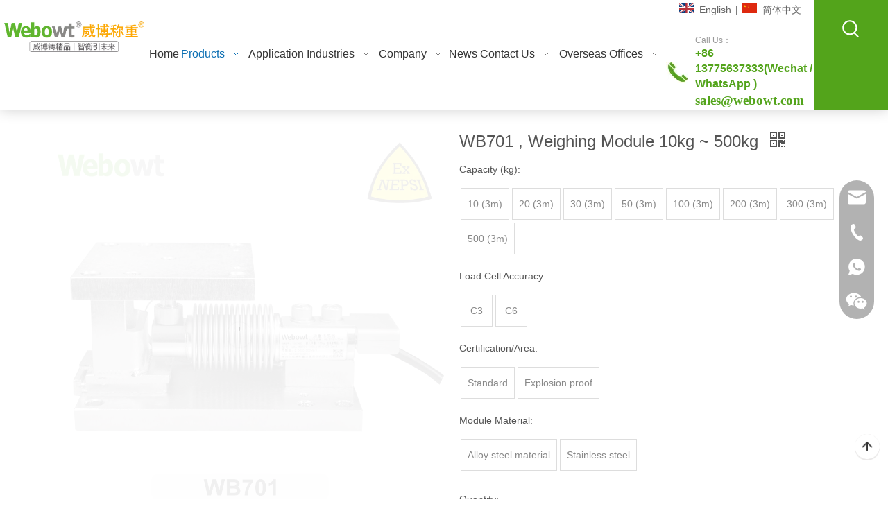

--- FILE ---
content_type: text/html;charset=utf-8
request_url: https://www.webowt-scale.com/WB701-Weighing-Module-10kg-500kg-pd792237488.html
body_size: 64468
content:
<!DOCTYPE html> <html lang="en" prefix="og: http://ogp.me/ns#" style="height: auto;"> <head> <link rel="preconnect" href="https://iororwxhrnpjlr5q.leadongcdn.com"/> <link rel="preconnect" href="https://rnrorwxhrnpjlr5q.leadongcdn.com"/> <link rel="preconnect" href="https://jqrorwxhrnpjlr5q.leadongcdn.com"/><script>document.write=function(e){documentWrite(document.currentScript,e)};function documentWrite(documenturrentScript,e){var i=document.createElement("span");i.innerHTML=e;var o=i.querySelectorAll("script");if(o.length)o.forEach(function(t){if(t.src&&t.src!=""){var script=document.createElement("script");script.src=t.src;document.body.appendChild(script)}});document.body.appendChild(i)}
window.onloadHack=function(func){if(!!!func||typeof func!=="function")return;if(document.readyState==="complete")func();else if(window.addEventListener)window.addEventListener("load",func,false);else if(window.attachEvent)window.attachEvent("onload",func,false)};</script> <title>WB701 Explosion proof Weighing Load Cell Module 10kg ~ 500kg - Webowt</title> <meta name="keywords" content="Weighing Module , WB701 500kg , Stainless steel , C6 class, Explosion proof"/> <meta name="description" content="The WB701 Load Cell Module from Webowt provides ATEX/IECEx certified explosion-proof safety for 10kg to 500kg applications in flammable environments. Engineered with stainless steel construction, it delivers corrosion-resistant durability for chemical, pharmaceutical and oil/gas industries. Features high-accuracy strain gauge technology with IP68 environmental protection against dust/water ingress."/> <link data-type="dns-prefetch" data-domain="jqrorwxhrnpjlr5q.leadongcdn.com" rel="dns-prefetch" href="//jqrorwxhrnpjlr5q.leadongcdn.com"> <link data-type="dns-prefetch" data-domain="iororwxhrnpjlr5q.leadongcdn.com" rel="dns-prefetch" href="//iororwxhrnpjlr5q.leadongcdn.com"> <link data-type="dns-prefetch" data-domain="rnrorwxhrnpjlr5q.leadongcdn.com" rel="dns-prefetch" href="//rnrorwxhrnpjlr5q.leadongcdn.com"> <link rel="canonical" href="https://www.webowt-scale.com/WB701-Weighing-Module-10kg-500kg-pd792237488.html"/> <meta http-equiv="X-UA-Compatible" content="IE=edge"/> <meta name="renderer" content="webkit"/> <meta http-equiv="Content-Type" content="text/html; charset=utf-8"/> <meta name="viewport" content="width=device-width, initial-scale=1, user-scalable=no"/> <link href="https://iororwxhrnpjlr5q.leadongcdn.com/cloud/lqBpmKlrlmSRpkromnimip/WB701-800-800.jpg" as="image" rel="preload" fetchpriority="high"/> <link rel="icon" href="//iororwxhrnpjlr5q.leadongcdn.com/cloud/lnBpmKlrlmSRnjojrnkoiq/favicon.ico"> <link rel="preload" type="text/css" as="style" href="//iororwxhrnpjlr5q.leadongcdn.com/concat/goijKBfz75RhiSnqiplmrnompll/static/assets/widget/mobile_head/style04/style04.css,/static/assets/widget/mobile_head/css/headerStyles.css,/static/assets/widget/style/component/langBar/langBar.css,/static/assets/widget/style/component/follow/widget_setting_iconSize/iconSize24.css,/static/assets/style/bootstrap/cus.bootstrap.grid.system.css,/static/assets/style/fontAwesome/4.7.0/css/font-awesome.css,/static/assets/style/iconfont/iconfont.css,/static/assets/widget/script/plugins/gallery/colorbox/colorbox.css,/static/assets/style/bootstrap/cus.bootstrap.grid.system.split.css,/static/assets/widget/script/plugins/picture/animate.css,/static/assets/widget/style/component/pictureNew/widget_setting_description/picture.description.css,/static/assets/widget/style/component/pictureNew/public/public.css,/static/assets/widget/style/component/graphic/graphic.css,/static/assets/widget/script/plugins/tooltipster/css/tooltipster.css" onload="this.onload=null;this.rel='stylesheet'"/> <link rel="preload" type="text/css" as="style" href="//rnrorwxhrnpjlr5q.leadongcdn.com/concat/8qikKBev2wRziSnqiplmrnompll/static/assets/widget/style/component/follow/public/public.css,/static/assets/widget/style/component/onlineService/public/public.css,/static/assets/widget/style/component/onlineService/widget_setting_showStyle/float.css,/static/assets/widget/style/component/onlineService/widget_setting_showStyle/style13.css" onload="this.onload=null;this.rel='stylesheet'"/> <link rel="stylesheet" type="text/css" href="//iororwxhrnpjlr5q.leadongcdn.com/concat/goijKBfz75RhiSnqiplmrnompll/static/assets/widget/mobile_head/style04/style04.css,/static/assets/widget/mobile_head/css/headerStyles.css,/static/assets/widget/style/component/langBar/langBar.css,/static/assets/widget/style/component/follow/widget_setting_iconSize/iconSize24.css,/static/assets/style/bootstrap/cus.bootstrap.grid.system.css,/static/assets/style/fontAwesome/4.7.0/css/font-awesome.css,/static/assets/style/iconfont/iconfont.css,/static/assets/widget/script/plugins/gallery/colorbox/colorbox.css,/static/assets/style/bootstrap/cus.bootstrap.grid.system.split.css,/static/assets/widget/script/plugins/picture/animate.css,/static/assets/widget/style/component/pictureNew/widget_setting_description/picture.description.css,/static/assets/widget/style/component/pictureNew/public/public.css,/static/assets/widget/style/component/graphic/graphic.css,/static/assets/widget/script/plugins/tooltipster/css/tooltipster.css"/> <link rel="stylesheet" type="text/css" href="//rnrorwxhrnpjlr5q.leadongcdn.com/concat/8qikKBev2wRziSnqiplmrnompll/static/assets/widget/style/component/follow/public/public.css,/static/assets/widget/style/component/onlineService/public/public.css,/static/assets/widget/style/component/onlineService/widget_setting_showStyle/float.css,/static/assets/widget/style/component/onlineService/widget_setting_showStyle/style13.css"/> <link rel="preload" type="text/css" as="style" href="//rnrorwxhrnpjlr5q.leadongcdn.com/concat/6lirKBgcezRyiSoqlpiqprnmjnl/static/assets/widget/script/plugins/smartmenu/css/navigation.css,/static/assets/widget/style/component/langBar/langBar.css,/static/assets/widget/style/component/prodSearchNew/prodSearchNew.css,/static/assets/widget/style/component/prodsearch/prodsearch.css,/static/assets/widget/style/component/proddetail/public/public.css,/static/assets/widget/style/component/proddetail/public/comment.css,/static/assets/widget/style/component/proddetail/label/label.css,/static/assets/widget/style/component/orderList/public/public.css,/static/assets/widget/script/plugins/videojs/video-js.min.css,/static/assets/widget/script/plugins/select2/select2.css,/static/assets/widget/style/component/tiptap_richText/tiptap_richText.css,/static/assets/widget/script/plugins/owlcarousel/masterslider.css,/static/assets/widget/script/plugins/owlcarousel/style.css,/static/assets/widget/script/plugins/owlcarousel/owl.theme.css" onload="this.onload=null;this.rel='stylesheet'"/> <link rel="preload" type="text/css" as="style" href="//jqrorwxhrnpjlr5q.leadongcdn.com/concat/djilKBdv63RxiSoqlpiqprnmjnl/static/assets/widget/script/plugins/owlcarousel/ms-showcase2.css,/static/assets/widget/script/plugins/owlcarousel/owl.carousel.css,/static/assets/widget/script/plugins/easyzoom/css/easyzoom.css,/static/assets/widget/style/component/proddetail/widget_style/viewer.min.css,/static/assets/widget/style/component/shoppingcartStatus/shoppingcartStatus.css,/static/assets/widget/script/plugins/slick/slick.css,/static/assets/widget/style/component/prodlistAsync/widget_style/style_11.css,/develop/NpKUfApWGULZ-brpfUKsSLyAE-GvUApKfKKUAU-joBqrKkjlrkrrjmiojr-jrBqrKkjlrmiqinimlj/style.css,/static/assets/widget/style/component/quicknavigation/quicknavigation.css,/static/assets/widget/style/component/form/form.css,/static/assets/widget/script/plugins/form/select2.css,/static/assets/widget/style/component/inquire/inquire.css,/static/assets/widget/script/plugins/air-datepicker/css/datepicker.css" onload="this.onload=null;this.rel='stylesheet'"/> <link rel="stylesheet" type="text/css" href="//rnrorwxhrnpjlr5q.leadongcdn.com/concat/6lirKBgcezRyiSoqlpiqprnmjnl/static/assets/widget/script/plugins/smartmenu/css/navigation.css,/static/assets/widget/style/component/langBar/langBar.css,/static/assets/widget/style/component/prodSearchNew/prodSearchNew.css,/static/assets/widget/style/component/prodsearch/prodsearch.css,/static/assets/widget/style/component/proddetail/public/public.css,/static/assets/widget/style/component/proddetail/public/comment.css,/static/assets/widget/style/component/proddetail/label/label.css,/static/assets/widget/style/component/orderList/public/public.css,/static/assets/widget/script/plugins/videojs/video-js.min.css,/static/assets/widget/script/plugins/select2/select2.css,/static/assets/widget/style/component/tiptap_richText/tiptap_richText.css,/static/assets/widget/script/plugins/owlcarousel/masterslider.css,/static/assets/widget/script/plugins/owlcarousel/style.css,/static/assets/widget/script/plugins/owlcarousel/owl.theme.css"/> <link rel="stylesheet" type="text/css" href="//jqrorwxhrnpjlr5q.leadongcdn.com/concat/djilKBdv63RxiSoqlpiqprnmjnl/static/assets/widget/script/plugins/owlcarousel/ms-showcase2.css,/static/assets/widget/script/plugins/owlcarousel/owl.carousel.css,/static/assets/widget/script/plugins/easyzoom/css/easyzoom.css,/static/assets/widget/style/component/proddetail/widget_style/viewer.min.css,/static/assets/widget/style/component/shoppingcartStatus/shoppingcartStatus.css,/static/assets/widget/script/plugins/slick/slick.css,/static/assets/widget/style/component/prodlistAsync/widget_style/style_11.css,/develop/NpKUfApWGULZ-brpfUKsSLyAE-GvUApKfKKUAU-joBqrKkjlrkrrjmiojr-jrBqrKkjlrmiqinimlj/style.css,/static/assets/widget/style/component/quicknavigation/quicknavigation.css,/static/assets/widget/style/component/form/form.css,/static/assets/widget/script/plugins/form/select2.css,/static/assets/widget/style/component/inquire/inquire.css,/static/assets/widget/script/plugins/air-datepicker/css/datepicker.css"/> <style>@media(min-width:990px){[data-type="rows"][data-level="rows"]{display:flex}}</style> <style id="speed3DefaultStyle">@supports not(aspect-ratio:1/1){.prodlist-wrap li .prodlist-cell{position:relative;padding-top:100%;width:100%}.prodlist-lists-style-13 .prod_img_a_t13,.prodlist-lists-style-12 .prod_img_a_t12,.prodlist-lists-style-nophoto-11 .prod_img_a_t12{position:unset !important;min-height:unset !important}.prodlist-wrap li .prodlist-picbox img{position:absolute;width:100%;left:0;top:0}}.piclist360 .prodlist-pic4-3 li .prodlist-display{max-width:100%}@media(max-width:600px){.prodlist-fix-num li{width:50% !important}}</style> <template id="appdStylePlace"></template> <link href="//jqrorwxhrnpjlr5q.leadongcdn.com/theme/ikjpKBrmmlRliSrmmlRlnSjrrpRlqSSRrjnjprqjiirimir/style/style.css" type="text/css" rel="preload" as="style" onload="this.onload=null;this.rel='stylesheet'" data-theme="true"/> <link href="//jqrorwxhrnpjlr5q.leadongcdn.com/theme/ikjpKBrmmlRliSrmmlRlnSjrrpRlqSSRrjnjprqjiirimir/style/style.css" type="text/css" rel="stylesheet"/> <style guid='u_f1259054c3fc4e708d6eeca1f4e76964' emptyRender='true' placeholder='true' type='text/css'></style> <link href="//rnrorwxhrnpjlr5q.leadongcdn.com/site-res/rrkqKBrmmlRlnSjrrpRljSikqjkmRliSpqnrqmRljSjrrnjmiliiiiRpiSnqopkpqlrprrSRil.css?1758194509648" rel="preload" as="style" onload="this.onload=null;this.rel='stylesheet'" data-extStyle="true" type="text/css" data-extAttr="20250924111118"/> <link href="//rnrorwxhrnpjlr5q.leadongcdn.com/site-res/rrkqKBrmmlRlnSjrrpRljSikqjkmRliSpqnrqmRljSjrrnjmiliiiiRpiSnqopkpqlrprrSRil.css?1758194509648" data-extAttr="20250924111118" type="text/css" rel="stylesheet"/> <template data-js-type='style_respond' data-type='inlineStyle'></template><template data-js-type='style_head' data-type='inlineStyle'><style guid='3ea94df0-76b1-4936-a7d1-3856fb5d2328' pm_pageStaticHack='' jumpName='head' pm_styles='head' type='text/css'>.sitewidget-langBar-20241230105528 .sitewidget-bd .front-icon-box.icon-style i{font-size:16px;color:#333 !important}.sitewidget-langBar-20241230105528 .sitewidget-bd .style21 #omfOCFjhWUet-lang-drop-arrow{color:#333 !important}.sitewidget-langBar-20241230105528 .sitewidget-bd .style21 .lang-menu .lang-item a{color:#333 !important}.sitewidget-langBar-20241230105528 .sitewidget-bd .icon-style-i{font-size:16px;color:#333 !important}.sitewidget-langBar-20241230105528 .sitewidget-bd .lang-bar.style18.lang-style .lang-dropdown .block-iconbaseline-down{color:#333 !important}.sitewidget-langBar-20241230105528 .sitewidget-bd .lang-bar.style18.lang-style .lang-dropdown .lang-selected{color:#333 !important}.sitewidget-langBar-20241230105528 .sitewidget-bd .lang-bar.style18.lang-style .lang-dropdown .lang-menu a{color:#333 !important}.sitewidget-langBar-20241230105528 .sitewidget-bd .lang-bar.style18.lang-style .lang-dropdown .lang-menu{border-color:#333 !important}.sitewidget-langBar-20241230105528 .sitewidget-bd .lang-bar.style21.lang-style .lang-dropdown .lang-menu .menu-close-btn i{background:#333 !important}.sitewidget-langBar-20241230105528 .sitewidget-bd .front-icon-box i{font-size:20px;color:#333 !important}.sitewidget-langBar-20241230105528 .sitewidget-bd .front-icon-box.icon-style i{font-size:20px;color:#333 !important}.sitewidget-langBar-20241230105528 .sitewidget-bd .front-icon-box i:hover{color:#333 !important}.sitewidget-langBar-20241230105528 .lang-bar .lang-dropdown-front-icon{background:unset !important}.sitewidget-prodDetail-20141127140104 .proddetail-wrap .video-js video{height:100% !important}.sitewidget-prodDetail-20141127140104 .prodetail-slider .prod-pic-item .prodetail-slider-btn{color:black}.sitewidget-prodDetail-20141127140104 .ms-skin-default .ms-nav-next,.sitewidget-prodDetail-20141127140104 .ms-skin-default .ms-nav-prev{color:black}.sitewidget-prodDetail-20141127140104 .pro-this-prodBrief table{max-width:100%}.sitewidget-prodDetail-20141127140104 .this-description-table .pro-detail-inquirewrap.prodd-btn-otl-colorful a.pro-detail-inquirebtn i,.sitewidget-prodDetail-20141127140104 .this-description-table .pro-detail-inquirewrap.prodd-btn-otl-colorful a.pro-detail-orderbtn i{margin-left:5px}.sitewidget-prodDetail-20141127140104 .this-description-table .pro-detail-inquirewrap.prodd-btn-otl-colorful a.pro-detail-basket i,.sitewidget-prodDetail-20141127140104 .this-description-table .pro-detail-inquirewrap.prodd-btn-otl-colorful a.pro-detail-cart i{margin-left:5px}.sitewidget-prodDetail-20141127140104 .this-description-table .pro-detail-inquirewrap.prodd-btn-otl-colorful a.pro-detail-inquirebtn,.sitewidget-prodDetail-20141127140104 .this-description-table .pro-detail-inquirewrap.prodd-btn-otl-colorful a.pro-detail-orderbtn{border:1px solid #53a41b;color:#53a41b}.sitewidget-prodDetail-20141127140104 .this-description-table .pro-detail-inquirewrap.prodd-btn-otl-colorful a.pro-detail-inquirebtn:hover,.sitewidget-prodDetail-20141127140104 .this-description-table .pro-detail-inquirewrap.prodd-btn-otl-colorful a.pro-detail-orderbtn:hover{background-color:#53a41b;color:#fff}.sitewidget-prodDetail-20141127140104 .this-description-table .pro-detail-inquirewrap.prodd-btn-otl-colorful a.pro-detail-basket,.sitewidget-prodDetail-20141127140104 .this-description-table .pro-detail-inquirewrap.prodd-btn-otl-colorful a.pro-detail-cart{border:1px solid #53a41b;color:#53a41b}.sitewidget-prodDetail-20141127140104 .this-description-table .pro-detail-inquirewrap.prodd-btn-otl-colorful a.pro-detail-basket:hover,.sitewidget-prodDetail-20141127140104 .this-description-table .pro-detail-inquirewrap.prodd-btn-otl-colorful a.pro-detail-cart:hover{background-color:#53a41b;color:#fff}.sitewidget-prodDetail-20141127140104 .prodd-btn-otl-colorful .pdfDownLoad{border:1px solid #53a41b;color:#53a41b}.sitewidget-prodDetail-20141127140104 .prodd-btn-otl-colorful .pdfDownLoad:hover{background-color:#53a41b;color:#fff}.sitewidget-prodDetail-20141127140104 #orderModel{display:block}.sitewidget-prodDetail-20141127140104 #paypalBtn{max-width:280px;margin-top:15px}.sitewidget-prodDetail-20141127140104 #paypalBtn #paypal-button-container{padding:0}.sitewidget-prodDetail-20141127140104 #paypalBtn #paypal-button-container .paypal-buttons>iframe.component-frame{z-index:1}@media(max-width:500px){.sitewidget-prodDetail-20141127140104 .switch3D{bottom:calc(14px)}}.new-threed-box{position:fixed;top:50%;left:50%;transform:translate(-50%,-50%);box-shadow:0 0 20px 0 rgba(0,0,0,0.2);z-index:10000000000000;line-height:1;border-radius:10px}.new-threed-box iframe{width:950px;height:720px;max-width:100vw;max-height:100vh;border-radius:10px;border:0}.new-threed-box iframe .only_full_width{display:block !important}.new-threed-box .close{position:absolute;right:11px;top:12px;width:18px;height:18px;cursor:pointer}@media(max-width:800px){.new-threed-box iframe{width:100vw;height:100vh;border-radius:0}.new-threed-box{border-radius:0}}.sitewidget-prodDetail-20141127140104 .sitewidget-bd .tinymce-render-box *{all:revert-layer}.sitewidget-prodDetail-20141127140104 .sitewidget-bd .tinymce-render-box img{vertical-align:middle;max-width:100%}.sitewidget-prodDetail-20141127140104 .sitewidget-bd .tinymce-render-box iframe{max-width:100%}.sitewidget-prodDetail-20141127140104 .sitewidget-bd .tinymce-render-box table{border-collapse:collapse}.sitewidget-prodDetail-20141127140104 .sitewidget-bd .tinymce-render-box *{margin:0}.sitewidget-prodDetail-20141127140104 .sitewidget-bd .tinymce-render-box table:not([cellpadding]) td,.sitewidget-prodDetail-20141127140104 .sitewidget-bd .tinymce-render-box table:not([cellpadding]) th{padding:.4rem}.sitewidget-prodDetail-20141127140104 .sitewidget-bd .tinymce-render-box table[border]:not([border="0"]):not([style*=border-width]) td,.sitewidget-prodDetail-20141127140104 .sitewidget-bd .tinymce-render-box table[border]:not([border="0"]):not([style*=border-width]) th{border-width:1px}.sitewidget-prodDetail-20141127140104 .sitewidget-bd .tinymce-render-box table[border]:not([border="0"]):not([style*=border-style]) td,.sitewidget-prodDetail-20141127140104 .sitewidget-bd .tinymce-render-box table[border]:not([border="0"]):not([style*=border-style]) th{border-style:solid}.sitewidget-prodDetail-20141127140104 .sitewidget-bd .tinymce-render-box table[border]:not([border="0"]):not([style*=border-color]) td,.sitewidget-prodDetail-20141127140104 .sitewidget-bd .tinymce-render-box table[border]:not([border="0"]):not([style*=border-color]) th{border-color:#ccc}.proddetail-pic600 .ms-thumbs-cont .ms-thumb-frame-selected{border-color:#ee531b}.sitewidget-prodDetail-20141127140104 .prod_member_desc{position:relative}.sitewidget-prodDetail-20141127140104 .prod_member_desc .prod_member_desc_pop{display:none;position:absolute;border:1px solid #ccc;background:#fff;width:300px;border-radius:6px;padding:5px 8px;left:0;z-index:1000}.sitewidget-prodDetail-20141127140104 .prod_member_desc .prod_member_desc_icon{margin:0 1px;width:12px;height:12px;cursor:pointer;transform:translateY(-4px)}.sitewidget-form-20220810153232 #formsubmit{pointer-events:none}.sitewidget-form-20220810153232 #formsubmit.releaseClick{pointer-events:unset}.sitewidget-form-20220810153232 .form-horizontal input,.sitewidget-form-20220810153232 .form-horizontal span:not(.select2-selection--single),.sitewidget-form-20220810153232 .form-horizontal label,.sitewidget-form-20220810153232 .form-horizontal .form-builder button{height:30px !important;line-height:30px !important}.sitewidget-form-20220810153232 .uploadBtn{padding:4px 15px !important;height:30px !important;line-height:30px !important}.sitewidget-form-20220810153232 select,.sitewidget-form-20220810153232 input[type="text"],.sitewidget-form-20220810153232 input[type="password"],.sitewidget-form-20220810153232 input[type="datetime"],.sitewidget-form-20220810153232 input[type="datetime-local"],.sitewidget-form-20220810153232 input[type="date"],.sitewidget-form-20220810153232 input[type="month"],.sitewidget-form-20220810153232 input[type="time"],.sitewidget-form-20220810153232 input[type="week"],.sitewidget-form-20220810153232 input[type="number"],.sitewidget-form-20220810153232 input[type="email"],.sitewidget-form-20220810153232 input[type="url"],.sitewidget-form-20220810153232 input[type="search"],.sitewidget-form-20220810153232 input[type="tel"],.sitewidget-form-20220810153232 input[type="color"],.sitewidget-form-20220810153232 .uneditable-input{height:30px !important}.sitewidget-form-20220810153232.sitewidget-inquire .control-group .controls .select2-container .select2-selection--single .select2-selection__rendered{height:30px !important;line-height:30px !important}.sitewidget-form-20220810153232 textarea.cus-message-input{min-height:30px !important}.sitewidget-form-20220810153232 .add-on,.sitewidget-form-20220810153232 .add-on{height:30px !important;line-height:30px !important}.sitewidget-form-20220810153232 textarea,.sitewidget-form-20220810153232 input[type="text"],.sitewidget-form-20220810153232 input[type="password"],.sitewidget-form-20220810153232 input[type="datetime"],.sitewidget-form-20220810153232 input[type="datetime-local"],.sitewidget-form-20220810153232 input[type="date"],.sitewidget-form-20220810153232 input[type="month"],.sitewidget-form-20220810153232 input[type="time"],.sitewidget-form-20220810153232 input[type="week"],.sitewidget-form-20220810153232 input[type="number"],.sitewidget-form-20220810153232 input[type="email"],.sitewidget-form-20220810153232 input[type="url"],.sitewidget-form-20220810153232 input[type="search"],.sitewidget-form-20220810153232 input[type="tel"],.sitewidget-form-20220810153232 input[type="color"],.sitewidget-form-20220810153232 .uneditable-input{box-shadow:none}.sitewidget-form-20220810153232 .input-valid-bg{background:#ffece8 !important;outline:0}.sitewidget-form-20220810153232 .input-valid-bg:focus{background:#fff !important;border:1px solid #f53f3f !important}.sitewidget-form-20220810153232 #formsubmit{border:1px solid #53a41b;border-radius:4px;background:#53a41b;color:#fff;font-size:14px;width:300px;height:40px}.sitewidget-form-20220810153232 #formsubmit:hover{border:1px solid #53a41b;border-radius:4px;background:#fff;color:#53a41b;font-size:14px}.sitewidget-form-20220810153232 #formreset{width:300px;font-size:14px;height:40px}.sitewidget-form-20220810153232 #formreset:hover{font-size:14px}.sitewidget-form-20220810153232 .submitGroup .controls{text-align:left}.sitewidget-form-20220810153232 .multiple-parent input[type='checkbox']+label:before{content:"";display:inline-block;width:12px;height:12px;border:1px solid #888;border-radius:3px;margin-right:6px;margin-left:6px;transition-duration:.2s}.sitewidget-form-20220810153232 .multiple-parent input[type='checkbox']:checked+label:before{width:50%;border-color:#888;border-left-color:transparent;border-top-color:transparent;-webkit-transform:rotate(45deg) translate(1px,-4px);transform:rotate(45deg) translate(1px,-4px);margin-right:12px;width:6px}.sitewidget-form-20220810153232 .multiple-parent input[type="checkbox"]{display:none}.sitewidget-form-20220810153232 .multiple-parent{display:none;width:100%}.sitewidget-form-20220810153232 .multiple-parent ul{list-style:none;width:100%;text-align:left;border-radius:4px;padding:10px 5px;box-sizing:border-box;height:auto;overflow-x:hidden;overflow-y:scroll;box-shadow:0 4px 5px 0 rgb(0 0 0 / 14%),0 1px 10px 0 rgb(0 0 0 / 12%),0 2px 4px -1px rgb(0 0 0 / 30%);background-color:#fff;margin:2px 0 0 0;border:1px solid #ccc;box-shadow:1px 1px 2px rgb(0 0 0 / 10%) inset}.sitewidget-form-20220810153232 .multiple-parent ul::-webkit-scrollbar{width:2px;height:4px}.sitewidget-form-20220810153232 .multiple-parent ul::-webkit-scrollbar-thumb{border-radius:5px;-webkit-box-shadow:inset 0 0 5px rgba(0,0,0,0.2);background:#4e9e97}.sitewidget-form-20220810153232 .multiple-parent ul::-webkit-scrollbar-track{-webkit-box-shadow:inset 0 0 5px rgba(0,0,0,0.2);border-radius:0;background:rgba(202,202,202,0.23)}.sitewidget-form-20220810153232 .multiple-select{width:100%;height:auto;min-height:40px;line-height:40px;border-radius:4px;padding-right:10px;padding-left:10px;box-sizing:border-box;overflow:hidden;background-size:auto 80%;border:1px solid #ccc;box-shadow:1px 1px 2px rgb(0 0 0 / 10%) inset;background-color:#fff;position:relative}.sitewidget-form-20220810153232 .multiple-select:after{content:'';position:absolute;top:50%;right:6px;width:0;height:0;border:8px solid transparent;border-top-color:#888;transform:translateY(calc(-50% + 4px));cursor:pointer}.sitewidget-form-20220810153232 .multiple-select span{line-height:28px;color:#666}.sitewidget-form-20220810153232 .multiple-parent label{color:#333;display:inline-flex;align-items:center;height:30px;line-height:22px;padding:0}.sitewidget-form-20220810153232 .select-content{display:inline-block;border-radius:4px;line-height:23px;margin:2px 2px 0 2px;padding:0 3px;border:1px solid #888;height:auto}.sitewidget-form-20220810153232 .select-delete{cursor:pointer}.sitewidget-form-20220810153232 select[multiple]{display:none}#siteblocks-setting-wrap-twKZkryNiasO .contact26014 .formBlockPlace .control-group input[type="text"]{border-color:#53a41b}#siteblocks-setting-wrap-twKZkryNiasO .contact26014 .formBlockPlace .control-group input[type="password"]{border-color:#53a41b}#siteblocks-setting-wrap-twKZkryNiasO .contact26014 .formBlockPlace .control-group select{border-color:#53a41b}#siteblocks-setting-wrap-twKZkryNiasO .contact26014 .formBlockPlace .control-group.textarea textarea{border-color:#53a41b}#siteblocks-setting-wrap-twKZkryNiasO .contact26014 .formBlockPlace .imgVarifyCode .controls input{border-color:#53a41b}#siteblocks-setting-wrap-twKZkryNiasO .contact26014 .formBlockPlace .control-group.submitGroup button{background-color:#53a41b}@media(min-width:1200px){#siteblocks-setting-wrap-twKZkryNiasO .container{width:100%;max-width:1440px;box-sizing:border-box}}</style></template><template data-js-type='style_respond' data-type='inlineStyle'></template><template data-js-type='style_head' data-type='inlineStyle'></template><script data-ignoreMinify="true">
	function loadInlineStyle(){
		var allInlineStyle = document.querySelectorAll("template[data-type='inlineStyle']");
		var length = document.querySelectorAll("template[data-type='inlineStyle']").length;
		for(var i = 0;i < length;i++){
			var style = allInlineStyle[i].innerHTML;
			allInlineStyle[i].outerHTML = style;
		}
	}
loadInlineStyle();
</script> <script type="text/javascript" data-src="//iororwxhrnpjlr5q.leadongcdn.com/static/t-kqBpBKkKkmzzsn7r/assets/script/jquery-1.11.0.concat.js"></script> <script type="text/javascript" data-src="//ld-analytics.leadongcdn.com/liinKBjrrpRlrSSRRQRijSknqpnr/ltm-web.js?v=1758683478000"></script><script type="text/x-delay-ids" data-type="delayIds" data-device="pc" data-xtype="0" data-delayIds='[193617834,194370644,454028844,425422094,335138332,193614604,193614204,193606944,193621744,196521894,193602824,452833534,196521904,194988894,195011294,195011134,194943004,195010524,452826014,195010264,195011224,193712204,196501114,453968674,196500934,193712184,195011244,453968824,194989384,195017894,195017574,453968854,195010884,194989284,196499754]'></script> <script>(function(w,d,s,l,i){w[l]=w[l]||[];w[l].push({"gtm.start":(new Date).getTime(),event:"gtm.js"});var f=d.getElementsByTagName(s)[0],j=d.createElement(s),dl=l!="dataLayer"?"\x26l\x3d"+l:"";j.async=true;j.src="https://www.googletagmanager.com/gtm.js?id\x3d"+i+dl;f.parentNode.insertBefore(j,f)})(window,document,"script","dataLayer","GTM-N69V5V9S");</script> <meta name="yandex-verification" content="ee3ebf26111ef7e9"/> <meta name="yandex-verification" content="903b7895b5e5c6c5"/><script guid='be08d3c4-fe68-4faa-a087-91228fe5af0e' pm_pageStaticHack='true' jumpName='head' pm_scripts='head' type='text/javascript'>try{(function(window,undefined){var phoenixSite=window.phoenixSite||(window.phoenixSite={});phoenixSite.lanEdition="EN_US";var page=phoenixSite.page||(phoenixSite.page={});page.cdnUrl="//rnrorwxhrnpjlr5q.leadongcdn.com";page.siteUrl="https://www.webowt-scale.com";page.lanEdition=phoenixSite.lanEdition;page._menu_prefix="";page._menu_trans_flag="";page._captcha_domain_prefix="captcha.c";page._pId="hgKUrDLMmosZ";phoenixSite._sViewMode="true";phoenixSite._templateSupport="false";phoenixSite._singlePublish=
"false"})(this)}catch(e){try{console&&console.log&&console.log(e)}catch(e){}};</script> <meta name="google-site-verification" content="riYNNhNoUMbZgFmPIoLcNPV84OgGaf-P2ICNxz7NTf0"/> <script id='u_b73034f8ee90475495e629591f8e9ef8' guid='u_b73034f8ee90475495e629591f8e9ef8' pm_script='init_top' type='text/javascript'>try{(function(window,undefined){var datalazyloadDefaultOptions=window.datalazyloadDefaultOptions||(window.datalazyloadDefaultOptions={});datalazyloadDefaultOptions["version"]="3.0.0";datalazyloadDefaultOptions["isMobileViewer"]="false";datalazyloadDefaultOptions["hasCLSOptimizeAuth"]="false";datalazyloadDefaultOptions["_version"]="3.0.0";datalazyloadDefaultOptions["isPcOptViewer"]="false"})(this);(function(window,undefined){window.__ph_optSet__='{"loadImgType":"0","isOpenFlagUA":true,"v30NewMode":"1","docReqType":"0","docDecrease":"1","docCallback":"1","idsVer":"1"}'})(this)}catch(e){try{console&&
console.log&&console.log(e)}catch(e){}};</script> <script id='u_932079d0606c4eda816f29b61cf406bc' guid='u_932079d0606c4eda816f29b61cf406bc' type='text/javascript'>try{var thisUrl=location.host;var referUrl=document.referrer;if(referUrl.indexOf(thisUrl)==-1)localStorage.setItem("landedPage",document.URL)}catch(e){try{console&&console.log&&console.log(e)}catch(e){}};</script> </head> <body class=" frontend-body-canvas "> <template data-js-type='globalBody' data-type='code_template'> <noscript><iframe src="https://www.googletagmanager.com/ns.html?id=GTM-N69V5V9S" height="0" width="0" style="display:none;visibility:hidden"></iframe></noscript> </template> <div id='backstage-headArea' headFlag='1' class='hideForMobile'><div class="outerContainer" data-mobileBg="true" id="outerContainer_1659595163583" data-type="outerContainer" data-level="rows" autohold><div class="container-opened" data-type="container" data-level="rows" cnttype="backstage-container-mark"><div class="row" data-type="rows" data-level="rows" data-attr-xs="null" data-attr-sm="null"><div class="col-md-2" id="column_1659594354763" data-type="columns" data-level="columns"><div class="row" data-type="rows" data-level="rows"><div class="col-md-12" id="column_1742537240417" data-type="columns" data-level="columns"><div id="location_1742537240419" data-type="locations" data-level="rows"><div class="backstage-stwidgets-settingwrap" id="component_ubUZFEpMyIOj" data-scope="0" data-settingId="ubUZFEpMyIOj" data-relationCommonId="hgKUrDLMmosZ" data-classAttr="sitewidget-placeHolder-20250321140710"> <div class="sitewidget-placeholder sitewidget-placeHolder-20250321140710"> <div class="sitewidget-bd"> <div class="resizee" style="height:10px"></div> </div> </div> <script type="text/x-delay-script" data-id="ubUZFEpMyIOj" data-jsLazyloadType="1" data-alias="placeHolder" data-jsLazyload='true' data-type="component" data-jsDepand='' data-jsThreshold='' data-cssDepand='' data-cssThreshold=''>(function(window,$,undefined){})(window,$);</script></div> </div></div></div><div id="location_1659594354766" data-type="locations" data-level="rows"><div class="backstage-stwidgets-settingwrap" scope="0" settingId="zRfBziQKloOt" id="component_zRfBziQKloOt" relationCommonId="hgKUrDLMmosZ" classAttr="sitewidget-logo-20220804143923"> <div class="sitewidget-pictureNew sitewidget-logo sitewidget-logo-20220804143923"> <div class="sitewidget-bd"> <div class="picture-resize-wrap " style="position: relative; width: 100%; text-align: left; "> <span class="picture-wrap pic-style-default 666 " data-ee="" id="picture-wrap-zRfBziQKloOt" style="display: inline-block; position: relative;max-width: 100%;"> <a class="imgBox mobile-imgBox" style="display: inline-block; position: relative;max-width: 100%;" href="/index.html"> <img class="img-default-bgc" data-src="//iororwxhrnpjlr5q.leadongcdn.com/cloud/llBpmKlrlmSRrlqlmmpqim/logoyuanlai.png" src="//iororwxhrnpjlr5q.leadongcdn.com/cloud/llBpmKlrlmSRrlqlmmpqim/logoyuanlai.png" alt="logo" title="logo" phoenixLazyload='true'/> </a> </span> </div> </div> </div> </div> <script type="text/x-delay-script" data-id="zRfBziQKloOt" data-jsLazyloadType="1" data-alias="logo" data-jsLazyload='true' data-type="component" data-jsDepand='["//jqrorwxhrnpjlr5q.leadongcdn.com/static/t-lkBpBKkKlplwsz7r/assets/widget/script/plugins/jquery.lazyload.js","//iororwxhrnpjlr5q.leadongcdn.com/static/t-ilBoBKrKlwrolo7m/assets/widget/script/compsettings/comp.logo.settings.js"]' data-jsThreshold='5' data-cssDepand='' data-cssThreshold='5'>(function(window,$,undefined){try{(function(window,$,undefined){var respSetting={},temp;$(function(){$("#picture-wrap-zRfBziQKloOt").on("webkitAnimationEnd webkitTransitionEnd mozAnimationEnd MSAnimationEnd oanimationend animationend",function(){var rmClass="animated bounce zoomIn pulse rotateIn swing fadeIn bounceInDown bounceInLeft bounceInRight bounceInUp fadeInDownBig fadeInLeftBig fadeInRightBig fadeInUpBig zoomInDown zoomInLeft zoomInRight zoomInUp";$(this).removeClass(rmClass)});var version=
$.trim("20200313131553");if(!!!version)version=undefined;if(phoenixSite.phoenixCompSettings&&typeof phoenixSite.phoenixCompSettings.logo!=="undefined"&&phoenixSite.phoenixCompSettings.logo.version==version&&typeof phoenixSite.phoenixCompSettings.logo.logoLoadEffect=="function"){phoenixSite.phoenixCompSettings.logo.logoLoadEffect("zRfBziQKloOt",".sitewidget-logo-20220804143923","","",respSetting);if(!!phoenixSite.phoenixCompSettings.logo.version&&phoenixSite.phoenixCompSettings.logo.version!="1.0.0")loadAnimationCss();
return}var resourceUrl="//rnrorwxhrnpjlr5q.leadongcdn.com/static/assets/widget/script/compsettings/comp.logo.settings.js?_\x3d1758194509648";if(phoenixSite&&phoenixSite.page){var cdnUrl=phoenixSite.page.cdnUrl;if(cdnUrl&&cdnUrl!="")resourceUrl=cdnUrl+"/static/assets/widget/script/compsettings/comp.logo.settings.js?_\x3d1758194509648"}var callback=function(){phoenixSite.phoenixCompSettings.logo.logoLoadEffect("zRfBziQKloOt",".sitewidget-logo-20220804143923","","",respSetting);if(!!phoenixSite.phoenixCompSettings.logo.version&&
phoenixSite.phoenixCompSettings.logo.version!="1.0.0")loadAnimationCss()};if(phoenixSite.cachedScript)phoenixSite.cachedScript(resourceUrl,callback());else $.getScript(resourceUrl,callback())});function loadAnimationCss(){var link=document.createElement("link");link.rel="stylesheet";link.type="text/css";link.href="//jqrorwxhrnpjlr5q.leadongcdn.com/static/assets/widget/script/plugins/picture/animate.css?1758194509648";var head=document.getElementsByTagName("head")[0];head.appendChild(link)}try{loadTemplateImg("sitewidget-logo-20220804143923")}catch(e){try{console&&
(console.log&&console.log(e))}catch(e){}}})(window,jQuery)}catch(e){try{console&&console.log&&console.log(e)}catch(e){}}})(window,$);</script> </div></div><div class="col-md-7" id="column_1659596038021" data-type="columns" data-level="columns"><div id="location_1659596038022" data-type="locations" data-level="rows"><div class="backstage-stwidgets-settingwrap" id="component_ryUqoNQgtlKZ" data-scope="0" data-settingId="ryUqoNQgtlKZ" data-relationCommonId="hgKUrDLMmosZ" data-classAttr="sitewidget-placeHolder-20220804153315"> <div class="sitewidget-placeholder sitewidget-placeHolder-20220804153315"> <div class="sitewidget-bd"> <div class="resizee" style="height:15px"></div> </div> </div> <script type="text/x-delay-script" data-id="ryUqoNQgtlKZ" data-jsLazyloadType="1" data-alias="placeHolder" data-jsLazyload='true' data-type="component" data-jsDepand='' data-jsThreshold='' data-cssDepand='' data-cssThreshold=''>(function(window,$,undefined){})(window,$);</script></div><div class="backstage-stwidgets-settingwrap" scope="0" settingId="sPKBJjNRfQZt" id="component_sPKBJjNRfQZt" relationCommonId="hgKUrDLMmosZ" classAttr="sitewidget-navigation_style-20220808130937"> <div class="sitewidget-navigation_style sitewidget-navnew fix sitewidget-navigation_style-20220808130937 navnew-wide-style4 navnew-style4 navnew-way-slide navnew-slideRight"> <a href="javascript:;" class="navnew-thumb-switch navnew-thumb-way-slide navnew-thumb-slideRight" style="background-color:transparent"> <span class="nav-thumb-ham first" style="background-color:#333333"></span> <span class="nav-thumb-ham second" style="background-color:#333333"></span> <span class="nav-thumb-ham third" style="background-color:#333333"></span> </a> <style>@media(min-width:1220px){.sitewidget-navnew.sitewidget-navigation_style-20220808130937 .smsmart{max-width:unset}}@media(max-width:1219px) and (min-width:990px){.sitewidget-navnew.sitewidget-navigation_style-20220808130937 .smsmart{max-width:unset}}@media(min-width:1200px) and (max-width:1365px){.sitewidget-navnew.sitewidget-navigation_style-20220808130937 .smsmart{max-width:unset}}</style> <style>@media(min-width:990px){.navnew-substyle4 .nav-sub-list .nav-sub-item .nav-sub-item-hd span{font-size:inherit;font-weight:inherit;line-height:inherit;cursor:pointer}.navnew-substyle4 .nav-sub-list .nav-sub-item .nav-sub-item-hd span:hover,.navnew-substyle4 .nav-sub-list .nav-sub-item .nav-sub-item-bd .nav-sub-item-bd-item .nav-sub-item-bd-info:hover{color:inherit}.navnew-substyle4 .nav-sub-list .nav-sub-item .nav-sub-item-bd .nav-sub-item-bd-item .nav-sub-item-bd-info{font-size:inherit;color:inherit;font-weight:inherit;text-align:inherit}}</style> <ul class="navnew smsmart navnew-way-slide navnew-slideRight navnew-wide-substyle-new0 "> <li id="parent_0" class="navnew-item navLv1 " data-visible="1"> <a id="nav_24089874" target="_self" rel="" class="navnew-link" data-currentIndex="" href="/"><i class="icon "></i><span class="text-width">Home</span> </a> <span class="navnew-separator"></span> </li> <li id="parent_1" class="navnew-item navLv1 " data-visible="1"> <a id="nav_24089844" target="_self" rel="" class="navnew-link" data-currentIndex="1" href="/product.html"><i class="icon "></i><span class="text-width">Products</span> </a> <span class="navnew-separator"></span> <ul class="navnew-sub1 " data-visible="1"> <li class="navnew-sub1-item navLv2" data-visible="1"> <a id="nav_24294464" target="_self" rel="" class="navnew-sub1-link" data-currentIndex="" href="/Analog-Weighing-Indicator-pl3058358.html"> <i class="icon undefined"></i>Analog Controllers &amp; Indicators</a> <ul class="navnew-sub2"> <li class="hide navnew-sub2-item navLv3" data-visible="0"> <a class="navnew-sub2-link" id="nav_31872984" target="_self" rel="" data-currentIndex='' href="/ID260-Analog-Scale-weighing-indicator-SS-body-Harsh-dustproof-pd578506468.html" navlinkpics="true" style='background-image:url(//iororwxhrnpjlr5q.leadongcdn.com/cloud/lrBpmKlrlmSRokpippjpim/ID260.jpg);'><i class="icon undefined"> </i>ID260</a> </li> <li class="hide navnew-sub2-item navLv3" data-visible="0"> <a class="navnew-sub2-link" id="nav_25798374" target="_self" rel="" data-currentIndex='' href="/ID511-Weighing-Controller-Panel-Mount-pd40894349.html" navlinkpics="true" style='background-image:url(//iororwxhrnpjlr5q.leadongcdn.com/cloud/jiBpmKlrlmSRjkjjojnniq/ID511mianbanshi.jpg);'><i class="icon "> </i>ID511, Panel </a> </li> <li class="hide navnew-sub2-item navLv3" data-visible="0"> <a class="navnew-sub2-link" id="nav_27877712" target="_self" rel="" data-currentIndex='' href="/230723192210.html" navlinkpics="true" style='background-image:url(//iororwxhrnpjlr5q.leadongcdn.com/cloud/jkBpmKlrlmSRjkjjnlirio/ID511Promianbanshi.jpg);'><i class="icon "> </i>ID511Pro</a> </li> <li class="hide navnew-sub2-item navLv3" data-visible="0"> <a class="navnew-sub2-link" id="nav_25789694" target="_self" rel="" data-currentIndex='' href="/221222103905.html" navlinkpics="true" style='background-image:url(//iororwxhrnpjlr5q.leadongcdn.com/cloud/jjBpmKlrlmSRjkjjnlkqiq/ID510guochengkongzhiyibiao0.jpg);'><i class="icon "> </i>ID510</a> </li> <li class="hide navnew-sub2-item navLv3" data-visible="0"> <a class="navnew-sub2-link" id="nav_25794794" target="_self" rel="" data-currentIndex='' href="/221226192550.html" navlinkpics="true" style='background-image:url(//iororwxhrnpjlr5q.leadongcdn.com/cloud/jiBpmKlrlmSRjkjjllkqiq/dantongdaoID551PN.jpg);'><i class="icon "> </i>ID551PN 1CH</a> </li> <li class="hide navnew-sub2-item navLv3" data-visible="0"> <a class="navnew-sub2-link" id="nav_27877672" target="_self" rel="" data-currentIndex='' href="/230723190554.html" navlinkpics="true" style='background-image:url(//iororwxhrnpjlr5q.leadongcdn.com/cloud/jjBpmKlrlmSRjkjjlllqiq/duotongdaoID551PN.jpg);'><i class="icon "> </i>ID551PN 4CH</a> </li> <li class="hide navnew-sub2-item navLv3" data-visible="0"> <a class="navnew-sub2-link" id="nav_25789664" target="_self" rel="" data-currentIndex='' href="/221130175052.html" navlinkpics="true" style='background-image:url(//iororwxhrnpjlr5q.leadongcdn.com/cloud/jiBpmKlrlmSRjkjjqjipiq/7cunFW650fangchenshi.jpg);'><i class="icon "> </i>FW650</a> </li> <li class="hide navnew-sub2-item navLv3" data-visible="0"> <a class="navnew-sub2-link" id="nav_27877682" target="_self" rel="" data-currentIndex='' href="/230723191756.html"><i class="icon "> </i>FW650VB</a> </li> <li class="hide navnew-sub2-item navLv3" data-visible="0"> <a class="navnew-sub2-link" id="nav_27877702" target="_self" rel="" data-currentIndex='' href="/230723192152.html" navlinkpics="true" style='background-image:url(//iororwxhrnpjlr5q.leadongcdn.com/cloud/jqBpmKlrlmSRjkjjojjlio/guochengkongzhiyibiaoID551.jpg);'><i class="icon "> </i>ID551</a> </li> <li class="hide navnew-sub2-item navLv3" data-visible="0"> <a class="navnew-sub2-link" id="nav_27877692" target="_self" rel="" data-currentIndex='' href="/230723191853.html" navlinkpics="true" style='background-image:url(//iororwxhrnpjlr5q.leadongcdn.com/cloud/jqBpmKlrlmSRjkjjoljjio/ID550.jpg);'><i class="icon "> </i>ID550</a> </li> <li class="hide navnew-sub2-item navLv3" data-visible="0"> <a class="navnew-sub2-link" id="nav_25799194" target="_self" rel="" data-currentIndex='' href="/221227145814.html" navlinkpics="true" style='background-image:url(//iororwxhrnpjlr5q.leadongcdn.com/cloud/jnBpmKlrlmSRjkjjpjrjio/ID226-suliao.jpg);'><i class="icon "> </i>ID226</a> </li> <li class="hide navnew-sub2-item navLv3" data-visible="0"> <a class="navnew-sub2-link" id="nav_25802924" target="_self" rel="" data-currentIndex='' href="/221227152844.html" navlinkpics="true" style='background-image:url(//iororwxhrnpjlr5q.leadongcdn.com/cloud/jrBpmKlrlmSRrkonimjriq/ID550WL.png);'><i class="icon "> </i>ID550WL</a> </li> <li class="hide navnew-sub2-item navLv3" data-visible="0"> <a class="navnew-sub2-link" id="nav_27877722" target="_self" rel="" data-currentIndex='' href="/230723194658.html" navlinkpics="true" style='background-image:url(//iororwxhrnpjlr5q.leadongcdn.com/cloud/lrBpmKlrlmSRojqlijiiiq/ID510-Panel.jpg);'><i class="icon "> </i>ID510 Loss-in-Weight</a> </li> </ul> </li> <li class="navnew-sub1-item navLv2" data-visible="1"> <a id="nav_33358764" target="_self" rel="" class="navnew-sub1-link" data-currentIndex="" href="/Digital-Weighing-Indicator-pl41996207.html"> <i class="icon undefined"></i>Digital Controllers &amp; Indicators</a> </li> <li class="navnew-sub1-item navLv2" data-visible="1"> <a id="nav_27877752" target="_self" rel="" class="navnew-sub1-link" data-currentIndex="" href="/Explosion-proof-Indicators-pl3158358.html"> <i class="icon "></i>Explosion-proof Controllers</a> <ul class="navnew-sub2"> <li class="hide navnew-sub2-item navLv3" data-visible="0"> <a class="navnew-sub2-link" id="nav_27877962" target="_self" rel="" data-currentIndex='' href="/ID226X-Analog-scale-weighing-indicator-Intrinsically-safe-explosion-proof-pd752485588.html" navlinkpics="true" style='background-image:url(//iororwxhrnpjlr5q.leadongcdn.com/cloud/jlBpmKlrlmSRjkjjpjoniq/benzhianquanxingfangbaochengzhongyibiao551X478XP.jpg);'><i class="icon "> </i>ID226X , Intrinsically safe explosion-proof</a> </li> <li class="hide navnew-sub2-item navLv3" data-visible="0"> <a class="navnew-sub2-link" id="nav_27877992" target="_self" rel="" data-currentIndex='' href="/230723203158.html" navlinkpics="true" style='background-image:url(//iororwxhrnpjlr5q.leadongcdn.com/cloud/jqBpmKlrlmSRjkjjpjnmiq/ID511fangchenshi1.jpg);'><i class="icon "> </i>ID511XX</a> </li> <li class="hide navnew-sub2-item navLv3" data-visible="0"> <a class="navnew-sub2-link" id="nav_27877972" target="_self" rel="" data-currentIndex='' href="/230723203105.html" navlinkpics="true" style='background-image:url(//iororwxhrnpjlr5q.leadongcdn.com/cloud/jqBpmKlrlmSRjkjjpjqqiq/gebaoxingEXD-ID511-575X478XP.jpg);'><i class="icon "> </i>ID511 Exd</a> </li> <li class="hide navnew-sub2-item navLv3" data-visible="0"> <a class="navnew-sub2-link" id="nav_27877982" target="_self" rel="" data-currentIndex='' href="/230723203129.html" navlinkpics="true" style='background-image:url(//iororwxhrnpjlr5q.leadongcdn.com/cloud/jnBpmKlrlmSRjkjjmjjmiq/xinkuangebaoID550-dapingxianshi.jpg);'><i class="icon "> </i>ID550 Exd</a> </li> <li class="hide navnew-sub2-item navLv3" data-visible="0"> <a class="navnew-sub2-link" id="nav_27878002" target="_self" rel="" data-currentIndex='' href="/230723203220.html" navlinkpics="true" style='background-image:url(//iororwxhrnpjlr5q.leadongcdn.com/cloud/jjBpmKlrlmSRjkjjmjiqiq/2.jpg);'><i class="icon "> </i>FW650 Exd</a> </li> </ul> </li> <li class="navnew-sub1-item navLv2" data-visible="1"> <a id="nav_24294474" target="_self" rel="" class="navnew-sub1-link" data-currentIndex="" href="/Analog-Load-Cell-pl3045299.html"> <i class="icon undefined"></i>Load Cell</a> <ul class="navnew-sub2"> <li class="hide navnew-sub2-item navLv3" data-visible="0"> <a class="navnew-sub2-link" id="nav_27877762" target="_self" rel="" data-currentIndex='' href="/230723201334.html"><i class="icon "> </i>WB1020</a> </li> <li class="hide navnew-sub2-item navLv3" data-visible="0"> <a class="navnew-sub2-link" id="nav_27877772" target="_self" rel="" data-currentIndex='' href="/230723201938.html"><i class="icon "> </i>WB1260A</a> </li> <li class="hide navnew-sub2-item navLv3" data-visible="0"> <a class="navnew-sub2-link" id="nav_27877782" target="_self" rel="" data-currentIndex='' href="/230723202006.html"><i class="icon "> </i>WB1260B</a> </li> <li class="hide navnew-sub2-item navLv3" data-visible="0"> <a class="navnew-sub2-link" id="nav_27179074" target="_self" rel="" data-currentIndex='' href="/230512140422.html"><i class="icon "> </i>WB1260</a> </li> <li class="hide navnew-sub2-item navLv3" data-visible="0"> <a class="navnew-sub2-link" id="nav_27877792" target="_self" rel="" data-currentIndex='' href="/230723202026.html"><i class="icon "> </i>WB1260BS</a> </li> <li class="hide navnew-sub2-item navLv3" data-visible="0"> <a class="navnew-sub2-link" id="nav_27179064" target="_self" rel="" data-currentIndex='' href="/230223135053.html"><i class="icon "> </i>WB701</a> </li> <li class="hide navnew-sub2-item navLv3" data-visible="0"> <a class="navnew-sub2-link" id="nav_26328844" target="_self" rel="" data-currentIndex='' href="/230224231806.html"><i class="icon "> </i>WB702</a> </li> <li class="hide navnew-sub2-item navLv3" data-visible="0"> <a class="navnew-sub2-link" id="nav_27877812" target="_self" rel="" data-currentIndex='' href="/230723202246.html"><i class="icon "> </i>WB702CR</a> </li> <li class="hide navnew-sub2-item navLv3" data-visible="0"> <a class="navnew-sub2-link" id="nav_27877802" target="_self" rel="" data-currentIndex='' href="/230723202111.html"><i class="icon "> </i>WB702C</a> </li> <li class="hide navnew-sub2-item navLv3" data-visible="0"> <a class="navnew-sub2-link" id="nav_31901764" target="_self" rel="" data-currentIndex='' href="/WB702SBS-Analog-Weighing-Load-Cell-7-5t-10t-pd520168268.html"><i class="icon undefined"> </i>WB702SBS</a> </li> <li class="hide navnew-sub2-item navLv3" data-visible="0"> <a class="navnew-sub2-link" id="nav_27878012" target="_self" rel="" data-currentIndex='' href="/230223135206.html"><i class="icon "> </i>WB702SH</a> </li> <li class="hide navnew-sub2-item navLv3" data-visible="0"> <a class="navnew-sub2-link" id="nav_27877822" target="_self" rel="" data-currentIndex='' href="/230723202305.html"><i class="icon "> </i>WB702IL</a> </li> <li class="hide navnew-sub2-item navLv3" data-visible="0"> <a class="navnew-sub2-link" id="nav_27877832" target="_self" rel="" data-currentIndex='' href="/230723202339.html"><i class="icon "> </i>WBTSC/TSB</a> </li> <li class="hide navnew-sub2-item navLv3" data-visible="0"> <a class="navnew-sub2-link" id="nav_27877842" target="_self" rel="" data-currentIndex='' href="/230723202410.html"><i class="icon "> </i>WBTSH</a> </li> <li class="hide navnew-sub2-item navLv3" data-visible="0"> <a class="navnew-sub2-link" id="nav_27877852" target="_self" rel="" data-currentIndex='' href="/230723202432.html"><i class="icon "> </i>WB110C-300</a> </li> <li class="hide navnew-sub2-item navLv3" data-visible="0"> <a class="navnew-sub2-link" id="nav_27877862" target="_self" rel="" data-currentIndex='' href="/230723202512.html"><i class="icon "> </i>WB101</a> </li> <li class="hide navnew-sub2-item navLv3" data-visible="0"> <a class="navnew-sub2-link" id="nav_27877872" target="_self" rel="" data-currentIndex='' href="/230723202530.html"><i class="icon "> </i>WB110C</a> </li> <li class="hide navnew-sub2-item navLv3" data-visible="0"> <a class="navnew-sub2-link" id="nav_27179024" target="_self" rel="" data-currentIndex='' href="/230505131103.html"><i class="icon "> </i>WBPGD</a> </li> <li class="hide navnew-sub2-item navLv3" data-visible="0"> <a class="navnew-sub2-link" id="nav_27877882" target="_self" rel="" data-currentIndex='' href="/230723202553.html"><i class="icon "> </i>WBGD</a> </li> </ul> </li> <li class="navnew-sub1-item navLv2" data-visible="1"> <a id="nav_33358774" target="_self" rel="" class="navnew-sub1-link" data-currentIndex="" href="/Digital-Load-Cell-pl41497307.html"> <i class="icon undefined"></i>Digital Load Cell</a> </li> <li class="navnew-sub1-item navLv2" data-visible="1"> <a id="nav_27877742" target="_self" rel="" class="navnew-sub1-link" data-currentIndex="" href="/Analog-Weighing-Module-pl67712077.html"> <i class="icon "></i>Weighing Module</a> <ul class="navnew-sub2"> <li class="hide navnew-sub2-item navLv3" data-visible="0"> <a class="navnew-sub2-link" id="nav_27877892" target="_self" rel="" data-currentIndex='' href="/230723202625.html"><i class="icon "> </i>WB701 Module</a> </li> <li class="hide navnew-sub2-item navLv3" data-visible="0"> <a class="navnew-sub2-link" id="nav_27877902" target="_self" rel="" data-currentIndex='' href="/230723202734.html"><i class="icon "> </i>WB702 Module</a> </li> <li class="hide navnew-sub2-item navLv3" data-visible="0"> <a class="navnew-sub2-link" id="nav_27877922" target="_self" rel="" data-currentIndex='' href="/230723202850.html"><i class="icon "> </i>WB702C Module</a> </li> <li class="hide navnew-sub2-item navLv3" data-visible="0"> <a class="navnew-sub2-link" id="nav_27877912" target="_self" rel="" data-currentIndex='' href="/230723202807.html"><i class="icon "> </i>WB702CR Module</a> </li> <li class="hide navnew-sub2-item navLv3" data-visible="0"> <a class="navnew-sub2-link" id="nav_27877932" target="_self" rel="" data-currentIndex='' href="/230723202906.html"><i class="icon "> </i>WB110C Module</a> </li> <li class="hide navnew-sub2-item navLv3" data-visible="0"> <a class="navnew-sub2-link" id="nav_27877942" target="_self" rel="" data-currentIndex='' href="/230723202937.html"><i class="icon "> </i>WBPGD/WBGD Module</a> </li> <li class="hide navnew-sub2-item navLv3" data-visible="0"> <a class="navnew-sub2-link" id="nav_27877952" target="_self" rel="" data-currentIndex='' href="/230723203002.html"><i class="icon "> </i>WBGW/GWA Module</a> </li> </ul> </li> <li class="navnew-sub1-item navLv2" data-visible="1"> <a id="nav_33358784" target="_self" rel="" class="navnew-sub1-link" data-currentIndex="" href="/Digital-Weighing-Module-pl40397307.html"> <i class="icon undefined"></i>Digital Weighing Module</a> </li> <li class="navnew-sub1-item navLv2" data-visible="1"> <a id="nav_24294484" target="_self" rel="" class="navnew-sub1-link" data-currentIndex="" href="/Analog-Bench-Scale-pl3945299.html"> <i class="icon undefined"></i>Bench Scales</a> <ul class="navnew-sub2"> <li class="hide navnew-sub2-item navLv3" data-visible="0"> <a class="navnew-sub2-link" id="nav_27250674" target="_self" rel="" data-currentIndex='' href="/230516204433.html" navlinkpics="true" style='background-image:url(//iororwxhrnpjlr5q.leadongcdn.com/cloud/joBpmKlrlmSRjkljqjnqiq/RNC.jpg);'><i class="icon "> </i>RNC &amp; RNS </a> </li> <li class="hide navnew-sub2-item navLv3" data-visible="0"> <a class="navnew-sub2-link" id="nav_29690172" target="_self" rel="" data-currentIndex='' href="/221004221740.html" navlinkpics="true" style='background-image:url(//iororwxhrnpjlr5q.leadongcdn.com/cloud/jiBpmKlrlmSRjkljpnlmip/RLS.jpg);'><i class="icon undefined"> </i>RLC&amp;RLS</a> </li> <li class="hide navnew-sub2-item navLv3" data-visible="0"> <a class="navnew-sub2-link" id="nav_27250684" target="_self" rel="" data-currentIndex='' href="/230516204854.html" navlinkpics="true" style='background-image:url(//iororwxhrnpjlr5q.leadongcdn.com/cloud/lrBpmKlrlmSRmjnoqopiim/RKS-ID511-Balance.jpg);'><i class="icon "> </i>RKS</a> </li> <li class="hide navnew-sub2-item navLv3" data-visible="0"> <a class="navnew-sub2-link" id="nav_27250694" target="_self" rel="" data-currentIndex='' href="/230516205018.html" navlinkpics="true" style='background-image:url(//iororwxhrnpjlr5q.leadongcdn.com/cloud/lqBpmKlrlmSRmjqnnmjjip/RGS.jpg);'><i class="icon "> </i>RGS</a> </li> <li class="hide navnew-sub2-item navLv3" data-visible="0"> <a class="navnew-sub2-link" id="nav_31968244" target="_self" rel="" data-currentIndex='' href="/MS-WR5G-Ceiling-Type-Shadowless-Operation-Operating-Lamp-Surgical-Surgery-Light-pd44602975.html" navlinkpics="true" style='background-image:url(//iororwxhrnpjlr5q.leadongcdn.com/cloud/lkBpmKlrlmSRoknkkomjip/ACSgaoqingtu.png);'><i class="icon undefined"> </i>ACS </a> </li> <li class="hide navnew-sub2-item navLv3" data-visible="0"> <a class="navnew-sub2-link" id="nav_27250704" target="_self" rel="" data-currentIndex='' href="/230516205519.html" navlinkpics="true" style='background-image:url(//iororwxhrnpjlr5q.leadongcdn.com/cloud/ljBpmKlrlmSRmjqoioilip/ID226W-Bluetooth-Portable-Balance.jpg);'><i class="icon "> </i>ID226W Portable Bluetooth Scale</a> </li> <li class="hide navnew-sub2-item navLv3" data-visible="0"> <a class="navnew-sub2-link" id="nav_29692452" target="_self" rel="" data-currentIndex='' href="/mobile-trolley.html" navlinkpics="true" style='background-image:url(//iororwxhrnpjlr5q.leadongcdn.com/cloud/jnBpmKlrlmSRkkrrnrnnio/weixintupian_20240102142944.jpg);'><i class="icon undefined"> </i>Mobile trolley </a> </li> </ul> </li> <li class="navnew-sub1-item navLv2" data-visible="1"> <a id="nav_33358794" target="_self" rel="" class="navnew-sub1-link" data-currentIndex="" href="/Digital-Bench-Scale-pl42236307.html"> <i class="icon undefined"></i>Digital Bench Scales</a> </li> <li class="navnew-sub1-item navLv2" data-visible="1"> <a id="nav_24294494" target="_self" rel="" class="navnew-sub1-link" data-currentIndex="" href="/Analong-Floor-Scale-pl3845299.html"> <i class="icon undefined"></i>Floor Scales</a> <ul class="navnew-sub2"> <li class="hide navnew-sub2-item navLv3" data-visible="0"> <a class="navnew-sub2-link" id="nav_27206344" target="_self" rel="" data-currentIndex='' href="/230516133156.html" navlinkpics="true" style='background-image:url(//iororwxhrnpjlr5q.leadongcdn.com/cloud/lrBpmKlrlmSRkklqprpiip/tupian47.jpg);'><i class="icon "> </i>PHC &amp; PHS </a> </li> <li class="hide navnew-sub2-item navLv3" data-visible="0"> <a class="navnew-sub2-link" id="nav_27878072" target="_self" rel="" data-currentIndex='' href="/230516202539.html" navlinkpics="true" style='background-image:url(//iororwxhrnpjlr5q.leadongcdn.com/cloud/liBpmKlrlmSRmjqnnpjqim/PFC.jpg);'><i class="icon "> </i>PFC &amp; PFS </a> </li> <li class="hide navnew-sub2-item navLv3" data-visible="0"> <a class="navnew-sub2-link" id="nav_27878032" target="_self" rel="" data-currentIndex='' href="/230516202011.html" navlinkpics="true" style='background-image:url(//iororwxhrnpjlr5q.leadongcdn.com/cloud/lkBpmKlrlmSRmjqnnpriip/PCS.jpg);'><i class="icon "> </i>PCC &amp; PCS </a> </li> <li class="hide navnew-sub2-item navLv3" data-visible="0"> <a class="navnew-sub2-link" id="nav_27202704" target="_self" rel="" data-currentIndex='' href="/230516125641.html" navlinkpics="true" style='background-image:url(//iororwxhrnpjlr5q.leadongcdn.com/cloud/liBpmKlrlmSRmjqnlmipim/PUS.jpg);'><i class="icon "> </i>PUC &amp; PUS</a> </li> <li class="hide navnew-sub2-item navLv3" data-visible="0"> <a class="navnew-sub2-link" id="nav_27878042" target="_self" rel="" data-currentIndex='' href="/230516202114.html" navlinkpics="true" style='background-image:url(//iororwxhrnpjlr5q.leadongcdn.com/cloud/jrBpmKlrlmSRrkonrmmlip/PGC-Gas-Cylinder-Weighing-scale.jpg);'><i class="icon "> </i>PGC </a> </li> <li class="hide navnew-sub2-item navLv3" data-visible="0"> <a class="navnew-sub2-link" id="nav_27878052" target="_self" rel="" data-currentIndex='' href="/230516202308.html" navlinkpics="true" style='background-image:url(//iororwxhrnpjlr5q.leadongcdn.com/cloud/jiBpmKlrlmSRrkonrmikiq/WEBOWT-Livestock-WEIGHING-SCALE-Hot-Galvanized.jpg);'><i class="icon "> </i>PDC </a> </li> <li class="hide navnew-sub2-item navLv3" data-visible="0"> <a class="navnew-sub2-link" id="nav_31968094" target="_self" rel="" data-currentIndex='' href="/PKS-Ultra-low-profile-liftable-floor-scale-pd40246030.html" navlinkpics="true" style='background-image:url(//iororwxhrnpjlr5q.leadongcdn.com/cloud/lmBpmKlrlmSRoknkkoqriq/PKS.png);'><i class="icon undefined"> </i>PKS</a> </li> <li class="hide navnew-sub2-item navLv3" data-visible="0"> <a class="navnew-sub2-link" id="nav_31968074" target="_self" rel="" data-currentIndex='' href="/PMC-PMS-Movable-Ultra-Low-Profile-Floor-Scale-pd556115268.html" navlinkpics="true" style='background-image:url(//iororwxhrnpjlr5q.leadongcdn.com/cloud/loBpmKlrlmSRokkkrnpjiq/111bde236f1036777f265eef0226752.png);'><i class="icon undefined"> </i>PMC/PMS</a> </li> <li class="hide navnew-sub2-item navLv3" data-visible="0"> <a class="navnew-sub2-link" id="nav_30269674" target="_self" rel="" data-currentIndex='' href="/230516202449.html" navlinkpics="true" style='background-image:url(//iororwxhrnpjlr5q.leadongcdn.com/cloud/ljBpmKlrlmSRkkkqrpplip/Hand-Pallet-Scale-Stailess-Steel-Fork-Lift-Scale-WiFi-Wireless.jpg);'><i class="icon undefined"> </i>PTA </a> </li> </ul> </li> <li class="navnew-sub1-item navLv2" data-visible="1"> <a id="nav_33358804" target="_self" rel="" class="navnew-sub1-link" data-currentIndex="" href="/Digital-Floor-Scale-pl43236307.html"> <i class="icon undefined"></i>Digital Floor Scales</a> </li> <li class="navnew-sub1-item navLv2" data-visible="1"> <a id="nav_24294504" target="_self" rel="" class="navnew-sub1-link" data-currentIndex="" href="/Intelligent-Weighing-System-pl3735299.html"> <i class="icon undefined"></i>Intelligent Weighing System</a> <ul class="navnew-sub2"> <li class="hide navnew-sub2-item navLv3" data-visible="0"> <a class="navnew-sub2-link" id="nav_27210684" target="_self" rel="" data-currentIndex='' href="/230516202724.html" navlinkpics="true" style='background-image:url(//iororwxhrnpjlr5q.leadongcdn.com/cloud/lnBpmKlrlmSRmjpnkrnqip/WEBOWT-Intelligent-Weighing-System-Smart-Shelf.jpg);'><i class="icon "> </i>Smart Shelf Weighing</a> </li> <li class="hide navnew-sub2-item navLv3" data-visible="0"> <a class="navnew-sub2-link" id="nav_27210694" target="_self" rel="" data-currentIndex='' href="/230516202919.html" navlinkpics="true" style='background-image:url(//iororwxhrnpjlr5q.leadongcdn.com/cloud/lnBpmKlrlmSRmjjoopljip/WEBOWT-Livestock-WEIGHING-SCALE.jpg);'><i class="icon "> </i>Livestock Dynamic Weighing</a> </li> <li class="hide navnew-sub2-item navLv3" data-visible="0"> <a class="navnew-sub2-link" id="nav_27210714" target="_self" rel="" data-currentIndex='' href="/230516203747.html" navlinkpics="true" style='background-image:url(//iororwxhrnpjlr5q.leadongcdn.com/cloud/llBpmKlrlmSRmjjoopkjip/WEBOWT-Batching-Scale-NON-Explosion-proof-FW650.jpg);'><i class="icon "> </i>Manual Batching System</a> </li> <li class="hide navnew-sub2-item navLv3" data-visible="0"> <a class="navnew-sub2-link" id="nav_27210704" target="_self" rel="" data-currentIndex='' href="/230516203039.html" navlinkpics="true" style='background-image:url(//iororwxhrnpjlr5q.leadongcdn.com/cloud/lqBpmKlrlmSRmjjoopqiip/WEBOWT-Tire-Weight-Testing-Scale-10kg.jpg);'><i class="icon "> </i>Tire Weight Testing Scale</a> </li> </ul> </li> <li class="navnew-sub1-item navLv2" data-visible="1"> <a id="nav_24294514" target="_self" rel="" class="navnew-sub1-link" data-currentIndex="" href="/Customized-Solutions-pl3635299.html"> <i class="icon undefined"></i>Customized Solutions</a> <ul class="navnew-sub2"> <li class="hide navnew-sub2-item navLv3" data-visible="0"> <a class="navnew-sub2-link" id="nav_27878092" target="_self" rel="" data-currentIndex='' href="/230516204350.html"><i class="icon "> </i>Paint and Tinting Batching System</a> </li> <li class="hide navnew-sub2-item navLv3" data-visible="0"> <a class="navnew-sub2-link" id="nav_27878082" target="_self" rel="" data-currentIndex='' href="/230516204126.html"><i class="icon "> </i>AGV Pallet Lifting System</a> </li> </ul> </li> <li class="navnew-sub1-item navLv2" data-visible="1"> <a id="nav_24294524" target="_self" rel="" class="navnew-sub1-link" data-currentIndex="" href="/Accessories-pl3535299.html"> <i class="icon undefined"></i>Accessories</a> <ul class="navnew-sub2"> <li class="hide navnew-sub2-item navLv3" data-visible="0"> <a class="navnew-sub2-link" id="nav_27878122" target="_self" rel="" data-currentIndex='' href="/230723205820.html"><i class="icon "> </i>ID100 Large Screen Remote Display</a> </li> <li class="hide navnew-sub2-item navLv3" data-visible="0"> <a class="navnew-sub2-link" id="nav_27878112" target="_self" rel="" data-currentIndex='' href="/230723205608.html"><i class="icon "> </i>Junction Box</a> </li> </ul> </li> </ul> </li> <li id="parent_2" class="navnew-item navLv1 " data-visible="1"> <a id="nav_24090104" target="_self" rel="" class="navnew-link" data-currentIndex="" href="/Application-Industries-ic246668.html"><i class="icon "></i><span class="text-width">Application Industries</span> </a> <span class="navnew-separator"></span> <ul class="navnew-sub1"> <li class="navnew-sub1-item navLv2" data-visible="1"> <a id="nav_24168984" class="navnew-sub1-link" target="_self" rel="" data-currentIndex='' href="/Pharmaceutical-industry-ic274468.html"> <i class="icon "></i>Pharmaceutical industry</a> </li> <li class="navnew-sub1-item navLv2" data-visible="1"> <a id="nav_24168774" class="navnew-sub1-link" target="_self" rel="" data-currentIndex='' href="/Lithium-batteries-new-materials-ic254468.html"> <i class="icon "></i>Lithium batteries/new materials</a> </li> <li class="navnew-sub1-item navLv2" data-visible="1"> <a id="nav_24168794" class="navnew-sub1-link" target="_self" rel="" data-currentIndex='' href="/Food-industry-ic234468.html"> <i class="icon "></i>Food industry</a> </li> <li class="navnew-sub1-item navLv2" data-visible="1"> <a id="nav_24168754" class="navnew-sub1-link" target="_self" rel="" data-currentIndex='' href="/Fine-Chemicals-ic275468.html"> <i class="icon "></i>Fine Chemicals</a> </li> <li class="navnew-sub1-item navLv2" data-visible="1"> <a id="nav_24168944" class="navnew-sub1-link" target="_self" rel="" data-currentIndex='' href="/Mechanical-automation-ic214468.html"> <i class="icon "></i>Mechanical automation</a> </li> <li class="navnew-sub1-item navLv2" data-visible="1"> <a id="nav_24168594" class="navnew-sub1-link" target="_self" rel="" data-currentIndex='' href="/Animal-husbandry-ic205468.html"> <i class="icon "></i>Animal husbandry</a> </li> </ul> </li> <li id="parent_3" class="navnew-item navLv1 " data-visible="1"> <a id="nav_24127604" target="_self" rel="" class="navnew-link" data-currentIndex="" href="/aboutus.html#jkBqrKjjprqrkjrkpli" anchor-link="true"><i class="icon "></i><span class="text-width">Company</span> </a> <span class="navnew-separator"></span> <ul class="navnew-sub1"> <li class="navnew-sub1-item navLv2" data-visible="1"> <a id="nav_24129334" class="navnew-sub1-link" target="_self" rel="" data-currentIndex='' href="/aboutus.html"> <i class="icon "></i>About Us</a> </li> <li class="navnew-sub1-item navLv2" data-visible="1"> <a id="nav_24137534" class="navnew-sub1-link" target="_self" rel="" data-currentIndex='' href="/220808150451.html"> <i class="icon undefined"></i>Certificates</a> </li> </ul> </li> <li id="parent_4" class="navnew-item navLv1 " data-visible="1"> <a id="nav_24129304" target="_self" rel="" class="navnew-link" data-currentIndex="" href="/News-ic236668.html"><i class="icon "></i><span class="text-width">News</span> </a> <span class="navnew-separator"></span> </li> <li id="parent_5" class="navnew-item navLv1 " data-visible="1"> <a id="nav_24129324" target="_self" rel="" class="navnew-link" data-currentIndex="" href="/contactus.html"><i class="icon "></i><span class="text-width">Contact Us</span> </a> <span class="navnew-separator"></span> <ul class="navnew-sub1"> <li class="navnew-sub1-item navLv2" data-visible="1"> <a id="nav_34419914" class="navnew-sub1-link" target="_self" rel="" data-currentIndex='' href="/Product-Selection-Guide-dc289130.html"> <i class="icon undefined"></i>Down Load</a> </li> </ul> </li> <li id="parent_6" class="navnew-item navLv1 " data-visible="1"> <a id="nav_24090264" target="_self" rel="" class="navnew-link" data-currentIndex="" href="/inquire-online.html#jpBqrKjjprmrlijilir" anchor-link="true"><i class="icon "></i><span class="text-width">Overseas Offices</span> </a> <span class="navnew-separator"></span> <ul class="navnew-sub1"> <li class="navnew-sub1-item navLv2" data-visible="1"> <a id="nav_24149104" class="navnew-sub1-link" target="_self" rel="" data-currentIndex='' href="/inquire-online.html"> <i class="icon undefined"></i>Inquire Online</a> </li> </ul> </li> </ul> </div> </div> <script type="text/x-delay-script" data-id="sPKBJjNRfQZt" data-jsLazyloadType="1" data-alias="navigation_style" data-jsLazyload='true' data-type="component" data-jsDepand='["//iororwxhrnpjlr5q.leadongcdn.com/static/t-poBpBKoKiymxlx7r/assets/widget/script/plugins/smartmenu/js/jquery.smartmenusUpdate.js","//rnrorwxhrnpjlr5q.leadongcdn.com/static/t-niBoBKnKrqmlmp7q/assets/widget/script/compsettings/comp.navigation_style.settings.js"]' data-jsThreshold='5' data-cssDepand='' data-cssThreshold='5'>(function(window,$,undefined){try{$(function(){if(phoenixSite.phoenixCompSettings&&typeof phoenixSite.phoenixCompSettings.navigation_style!=="undefined"&&typeof phoenixSite.phoenixCompSettings.navigation_style.navigationStyle=="function"){phoenixSite.phoenixCompSettings.navigation_style.navigationStyle(".sitewidget-navigation_style-20220808130937","","navnew-wide-substyle-new0","0","0","100px","0","0");return}$.getScript("//jqrorwxhrnpjlr5q.leadongcdn.com/static/assets/widget/script/compsettings/comp.navigation_style.settings.js?_\x3d1768471089552",
function(){phoenixSite.phoenixCompSettings.navigation_style.navigationStyle(".sitewidget-navigation_style-20220808130937","","navnew-wide-substyle-new0","0","0","100px","0","0")})})}catch(e){try{console&&console.log&&console.log(e)}catch(e){}}})(window,$);</script> </div></div><div class="col-md-2" id="column_1659597825182" data-type="columns" data-level="columns"><div class="row" data-type="rows" data-level="rows"><div class="col-md-12" id="column_1742534603780" data-type="columns" data-level="columns"><div id="location_1742534603782" data-type="locations" data-level="rows"><template style='visibility: hidden;' data-type='js_template' data-lazyload-template='true' data-lazyload-type='dynamic' data-lazyload-alias='userLoginStatus' data-settingId='hLAYNaVsIDiC' data-lazyload-uuid='userLoginStatus_hLAYNaVsIDiC' data-uuid='uuid_a412856dce5742d09dbd649a04e5c247'><script id=u_1a98a41061d24af7a38c1246d6fe9f91 data-type='dynamicJs'>;(function(window, $, undefined) { var dynamicElementId = 'u_1a98a41061d24af7a38c1246d6fe9f91'; var settingId = 'hLAYNaVsIDiC'; var relationCommonId = 'hgKUrDLMmosZ'; var componentAlias = '3368744c4c30354656535a62307458417061774f3467746434734158714c7143'; var staticUpdateVersion = 'ipBjVKrWWVik'; var _version_ = '3.0.0'; var _isPcOptViewer_ = 'true'; if (!!!dynamicElementId || !!!settingId || !!!relationCommonId || !!!componentAlias) { return; } var nomalViewAjaxMode = 'false'; var terminal = '0'; var ajaxUrl = '/phoenix/admin/component/dynamic/' + settingId + '/' + relationCommonId + '/' + componentAlias; var ajaxOption = { url: ajaxUrl, type: 'post', cache: false, dataType: 'html' }; var postData = ajaxOption['data'] || {}; $.extend(postData, {"terminal":terminal}); $.extend(postData, {"staticUpdateVersion" : staticUpdateVersion}); $.extend(postData, {'__lj__' : (typeof $LAB != 'undefined' && !!$LAB)}); $.extend(postData, {'__ls__' : (typeof window.LABHelper != 'undefined' && typeof window.LABHelper.loadCss != 'undefined' && !!window.LABHelper.loadCss)}); $.extend(postData, {"__ver__" : _version_}); $.extend(postData, {"nomalViewAjaxMode" : nomalViewAjaxMode}); $.extend(postData, {"_isPcOptViewer_" : _isPcOptViewer_}); var isSinglePublishMode = false; if (typeof window.phoenixSite != 'undefined' && typeof window.phoenixSite._sViewMode != 'undefined' && window.phoenixSite._sViewMode == 'true' && typeof window.phoenixSite._singlePublish != 'undefined') { isSinglePublishMode = window.phoenixSite._singlePublish; } $.extend(postData, {"singlePublishMode" : isSinglePublishMode}); ajaxOption['data'] = postData; $.ajax(ajaxOption).fail(function(jqXHR, textStatus, errorThrown) { $('#' + dynamicElementId).remove(); }).done(function(response, textStatus, jqXHR) { if (!!!response) { $('#' + dynamicElementId).remove(); return; } if(response.indexOf('frontend-body-canvas') != -1){ location.reload(); return; } var result = $(response), jsDepand = "", cssDepand = ""; var hackTextarea = result.find('textarea[data-id=' + settingId + ']'); if (!!hackTextarea.length) { jsDepand = hackTextarea.attr('data-jsDepand'); cssDepand = hackTextarea.attr('data-cssDepand'); try { cssDepand = $.trim(cssDepand); cssDepand = $.parseJSON(cssDepand); } catch (e) { cssDepand = ""; } try { jsDepand = $.trim(jsDepand); jsDepand = $.parseJSON(jsDepand); } catch (e) { jsDepand = ""; } } $.each(cssDepand, function(i,v){ var options = {}; var supportPreload = (typeof preloadCSS != 'undefined' && typeof preloadCSS.relpreload != 'undefined' && preloadCSS.relpreload.supportPreload); options.preload = supportPreload; options.url = v; options.callback = function(){ }; LABHelper.loadCss(options); }); $LAB.setOptions({AlwaysPreserveOrder:true}).script(jsDepand).wait(function(){ $('#' + dynamicElementId).replaceWith(response); $('div[data-id=' + settingId + ']').remove(); }) }).always(function(response, textStatus, jqXHR) { }); })(window, jQuery);</script></template> </div></div></div><div id="location_1659597825183" data-type="locations" data-level="rows"><div class="backstage-stwidgets-settingwrap" scope="0" settingId="omfOCFjhWUet" id="component_omfOCFjhWUet" relationCommonId="hgKUrDLMmosZ" classAttr="sitewidget-langBar-20241230105528"> <div class="sitewidget-langBar sitewidget-langBar-20241230105528"> <div class="sitewidget-bd"> <div class="lang-bar lang-bar-center "> <span class="lang-cont" data-lanCode="0" data-default="0"> <a href='https://www.webowt-scale.com' target="_blank" class="lang-a " target="_blank"> <div class="lang-sprites-slide sprites sprites-0"></div> <span class="langBar-lang-text">English</span> </a> </span> <span class="lang-div-mid">|</span> <span class="lang-cont" data-lanCode="1" data-default="0"> <a href='https://www.webowt.com' target="_blank" class="lang-a " target="_blank"> <div class="lang-sprites-slide sprites sprites-1"></div> <span class="langBar-lang-text">简体中文</span> </a> </span> </div> </div> </div> <template data-type='js_template' data-settingId='omfOCFjhWUet'><script id='u_3c4104db71ef4aab88b2c03324c7dc86' guid='u_3c4104db71ef4aab88b2c03324c7dc86' type='text/javascript'>try{function sortableli(el,data,value){var newArr=[];if(value=="0"||value=="1"||value=="2"||value=="3"||value=="4"||value=="5"||value=="6"||value=="7"||value=="8"||value=="12"||value=="14"){for(var i=0;i<data.length;i++)el.find(".lang-cont").each(function(){if(data[i].isDefault=="0"){if($(this).attr("data-default")=="0")if($(this).attr("data-lancode")==data[i].islanCode){var cloneSpan=$(this).clone(true);newArr.push(cloneSpan)}}else if($(this).attr("data-default")=="1")if($(this).attr("data-lancode")==
data[i].islanCode){var cloneSpan=$(this).clone(true);newArr.push(cloneSpan)}});if(value=="0"||value=="6"||value=="3")var langDivMid=' \x3cspan class\x3d"lang-div-mid"\x3e|\x3c/span\x3e ';else if(value=="1"||value=="4"||value=="7"||value=="14")var langDivMid=' \x3cspan class\x3d"lang-div-mid"\x3e\x3c/span\x3e ';else if(value=="2"||value=="12"||value=="5"||value=="8")var langDivMid=' \x3cspan class\x3d"lang-div-mid"\x3e/\x3c/span\x3e ';else var langDivMid=' \x3cspan class\x3d"lang-div-mid"\x3e|\x3c/span\x3e ';
if(newArr.length>=0){el.find("span").remove();for(var i=0;i<newArr.length;i++){el.append(newArr[i]);if(i==newArr.length-1);else el.append(langDivMid)}}}else{for(var i=0;i<data.length;i++)el.find(".lang-item").each(function(){if(data[i].isDefault=="0"){if($(this).attr("data-default")=="0")if($(this).attr("data-lancode")==data[i].islanCode){var cloneSpan=$(this).clone(true);newArr.push(cloneSpan)}}else if($(this).attr("data-default")=="1")if($(this).attr("data-lancode")==data[i].islanCode){var cloneSpan=
$(this).clone(true);newArr.push(cloneSpan)}});if(newArr.length>=0){el.find(".lang-item").remove();for(var i=0;i<newArr.length;i++)if(value=="13")el.find(".langBar-easystyle-sub").append(newArr[i]);else el.find(".lang-menu").append(newArr[i])}}}$(function(){var dom=$(".sitewidget-langBar-20241230105528 .sitewidget-bd .lang-bar");var sortArr=[{"id":0,"islanCode":"0","isDefault":"0"},{"id":1,"islanCode":"1","isDefault":"0"}];if(sortArr!=""&&sortArr!=undefined)sortableli(dom,sortArr,6)})}catch(e){try{console&&
console.log&&console.log(e)}catch(e){}};</script></template> <script type="text/x-delay-script" data-id="omfOCFjhWUet" data-jsLazyloadType="1" data-alias="langBar" data-jsLazyload='true' data-type="component" data-jsDepand='' data-jsThreshold='5' data-cssDepand='' data-cssThreshold='5'>(function(window,$,undefined){})(window,$);</script></div><div class="backstage-stwidgets-settingwrap" id="component_zRKVoNbBmSiE" data-scope="0" data-settingId="zRKVoNbBmSiE" data-relationCommonId="hgKUrDLMmosZ" data-classAttr="sitewidget-placeHolder-20220804154314"> <div class="sitewidget-placeholder sitewidget-placeHolder-20220804154314"> <div class="sitewidget-bd"> <div class="resizee" style="height:10px"></div> </div> </div> <script type="text/x-delay-script" data-id="zRKVoNbBmSiE" data-jsLazyloadType="1" data-alias="placeHolder" data-jsLazyload='true' data-type="component" data-jsDepand='' data-jsThreshold='' data-cssDepand='' data-cssThreshold=''>(function(window,$,undefined){})(window,$);</script></div><div class="backstage-stwidgets-settingwrap " scope="0" settingId="iiABzYlgEhKZ" id="component_iiABzYlgEhKZ" relationCommonId="hgKUrDLMmosZ" classAttr="sitewidget-graphicNew-20220804152344"> <div class="sitewidget-graphic sitewidget-graphicNew-20220804152344 sitewidget-olul-liststyle "> <div class="sitewidget-content"> <div class="sitewidget-hd"> <h2 class="graphicNewTitle" style="word-break: break-word">Call Us：</h2> </div> <div class="sitewidget-bd fix hasOverflowX "> <span style="line-height:1.1;">+86 13775637333(Wechat / WhatsApp )</span> <div><span style="line-height:1.1;"><span style="font-size:19px;"><a href="mailto:sales@webowt.com" rel="nofollow"><font face="Calibri">sales@webowt.com</font></a></span></span></div> </div> </div> </div> <script type="text/x-delay-script" data-id="iiABzYlgEhKZ" data-jsLazyloadType="1" data-alias="graphicNew" data-jsLazyload='true' data-type="component" data-jsDepand='["//iororwxhrnpjlr5q.leadongcdn.com/static/t-qrBqBKjKwkpzki7n/assets/widget/script/plugins/proddetail/js/prodDetail_table.js","//rnrorwxhrnpjlr5q.leadongcdn.com/static/t-gjBpBKyKspnngl7n/assets/widget/script/compsettings/comp.graphicNew.settings.js"]' data-jsThreshold='5' data-cssDepand='' data-cssThreshold='5'>(function(window,$,undefined){try{$(function(){tableScroll(".sitewidget-graphicNew-20220804152344.sitewidget-graphic")})}catch(e){try{console&&console.log&&console.log(e)}catch(e){}}})(window,$);</script> </div> </div></div><div class="col-md-1" id="column_1659599278275" data-type="columns" data-level="columns"><div id="location_1659599278276" data-type="locations" data-level="rows"><div class="backstage-stwidgets-settingwrap " scope="0" settingId="tRUgeYGhqcOE" id="component_tRUgeYGhqcOE" relationCommonId="hgKUrDLMmosZ" classAttr="sitewidget-prodSearchNew-20220804154756"> <div class="sitewidget-searchNew sitewidget-prodSearchNew sitewidget-prodSearchNew-20220804154756 prodWrap"> <style type="text/css">.sitewidget-searchNew .search-box-wrap input[type="text"],.sitewidget-searchNew .search-box-wrap button{box-sizing:border-box;border:0;display:block;background:0;padding:0;margin:0}.sitewidget-searchNew .insideLeft-search-box .search-box .search-fix-wrap .flex-wrap{display:flex;width:100%}.sitewidget-searchNew .insideLeft-search-box .search-box .search-fix-wrap input[type="text"]{width:100%}.sitewidget-searchNew .insideLeft-search-box .search-box .search-fix-wrap .flex-wrap .input{flex:1}.sitewidget-searchNew .insideLeft-search-box .search-box .search-fix-wrap{position:relative}.sitewidget-searchNew .insideLeft-search-box .search-box .search-fix-wrap .search-svg{position:absolute;top:0;left:0;display:flex;justify-content:center;align-items:center}.prodDiv.margin20{margin-top:20px}.sitewidget-prodSearchNew-20220804154756 .showUnder-search-box.search-box-wrap{text-align:center}@media(min-width:501px){.sitewidget-prodSearchNew-20220804154756 .slideLeft-search-box-prodDiv{left:auto;right:96px}}.sitewidget-prodSearchNew-20220804154756 .showUnder-search-box .search-icon-btn{width:36px;height:36px;margin:0 2px}.sitewidget-prodSearchNew-20220804154756 .showUnder-search-box .search-icon-btn .icon-svg{width:30px;height:30px;fill:#fff}.sitewidget-prodSearchNew-20220804154756 .showUnder-search-box .search-box{width:236px;top:36px;right:0}.sitewidget-prodSearchNew-20220804154756 .showUnder-search-box .search-box form{border:2px solid #53a41b;border-radius:0;background-color:#fff}.sitewidget-prodSearchNew-20220804154756 .showUnder-search-box .search-box .search-fix-wrap{margin-right:36px}.sitewidget-prodSearchNew-20220804154756 .showUnder-search-box .search-box .search-fix-wrap .inner-container{position:relative;height:unset;overflow:unset}.sitewidget-prodSearchNew-20220804154756 .showUnder-search-box .search-box .search-fix-wrap{display:flex}.sitewidget-prodSearchNew-20220804154756 .showUnder-search-box .search-box .search-fix-wrap input[type="text"]{height:36px;line-height:36px;font-size:14px;color:#333}.sitewidget-prodSearchNew-20220804154756 .showUnder-search-box .search-box .search-fix-wrap input[type="text"]::-webkit-input-placeholder{color:#333}.sitewidget-prodSearchNew-20220804154756 .showUnder-search-box .search-box .search-fix-wrap input[type="text"]::-moz-placeholder{color:#333}.sitewidget-prodSearchNew-20220804154756 .showUnder-search-box .search-box .search-fix-wrap input[type="text"]::-ms-input-placeholder{color:#333}.sitewidget-prodSearchNew-20220804154756 .showUnder-search-box .search-box .search-fix-wrap button{width:36px;height:36px}.sitewidget-prodSearchNew-20220804154756 .showUnder-search-box .search-box .search-fix-wrap button .icon-svg{width:30px;height:30px;fill:#53a41b}.sitewidget-prodSearchNew-20220804154756.prodWrap .prodDiv .prodUl li{font-size:14px}.sitewidget-prodSearchNew-20220804154756.prodWrap .prodDiv .prodUl li{color:#666 !important}.sitewidget-prodSearchNew-20220804154756.prodWrap .prodDiv .prodUl li:hover{color:#53a41b !important}.sitewidget-prodSearchNew-20220804154756.prodWrap .prodDiv .prodUl li{text-align:center}@media(min-width:900px){.sitewidget-prodSearchNew-20220804154756 .positionLeft .search-keywords{line-height:36px}.sitewidget-prodSearchNew-20220804154756 .positionRight .search-keywords{line-height:36px}}.sitewidget-prodSearchNew-20220804154756 .positionDrop .search-keywords{border:1px solid #53a41b;border-top:0}.sitewidget-prodSearchNew-20220804154756 .positionDrop q{margin-left:10px}</style> <div class="sitewidget-bd"> <div class="search-box-wrap showUnder-search-box"> <button class="search-icon-btn" aria-label="Hot Keywords:"> <svg xmlns="http://www.w3.org/2000/svg" xmlns:xlink="http://www.w3.org/1999/xlink" t="1660616305377" class="icon icon-svg shape-search" viewBox="0 0 1024 1024" version="1.1" p-id="26257" width="20" height="20"><defs><style type="text/css">@font-face{font-family:feedback-iconfont;src:url("//at.alicdn.com/t/font_1031158_u69w8yhxdu.woff2?t=1630033759944") format("woff2"),url("//at.alicdn.com/t/font_1031158_u69w8yhxdu.woff?t=1630033759944") format("woff"),url("//at.alicdn.com/t/font_1031158_u69w8yhxdu.ttf?t=1630033759944") format("truetype")}</style></defs><path d="M147.9168 475.5968a291.2768 291.2768 0 1 1 582.5024 0 291.2768 291.2768 0 0 1-582.5024 0z m718.848 412.416l-162.9696-162.8672a362.3424 362.3424 0 0 0 99.4816-249.5488A364.0832 364.0832 0 1 0 439.1936 839.68a361.8304 361.8304 0 0 0 209.5104-66.6624l166.5024 166.5024a36.4544 36.4544 0 0 0 51.5072-51.5072" p-id="26258"/></svg> <svg xmlns="http://www.w3.org/2000/svg" width="20" height="20" viewBox="0 0 20 20" fill="none" class="icon-svg icon-svg-close"> <path d="M11.1667 9.99992L16.4167 4.74992C16.75 4.41658 16.75 3.91658 16.4167 3.58326C16.0833 3.24992 15.5833 3.24992 15.25 3.58326L10 8.83326L4.75001 3.58326C4.41667 3.24992 3.91667 3.24992 3.58335 3.58326C3.25001 3.91658 3.25001 4.41658 3.58335 4.74992L8.83335 9.99992L3.58335 15.2499C3.25001 15.5833 3.25001 16.0833 3.58335 16.4166C3.75001 16.5833 3.95835 16.6666 4.16667 16.6666C4.37499 16.6666 4.58335 16.5833 4.75001 16.4166L10 11.1666L15.25 16.4166C15.4167 16.5833 15.625 16.6666 15.8333 16.6666C16.0417 16.6666 16.25 16.5833 16.4167 16.4166C16.75 16.0833 16.75 15.5833 16.4167 15.2499L11.1667 9.99992Z"/> </svg> </button> <div class="search-box " style="z-index:2"> <form action="/phoenix/admin/prod/search" onsubmit="return checkSubmit(this)" method="get" novalidate> <div class="search-fix-wrap 3"> <div class="inner-container unshow-flag" style="display: none;"> <span class="inner-text unshow-flag"></span> <span class="">&nbsp;:</span> </div> <input type="text" name="searchValue" value="" placeholder="Search Products..." autocomplete="off" aria-label="Search Products..."/> <input type="hidden" name="menuPrefix" value=""/> <input type="hidden" name="searchProdStyle" value=""/> <input type="hidden" name="searchComponentSettingId" value="tRUgeYGhqcOE"/> <button class="search-btn" type="submit" aria-label="Hot Keywords:"> <svg xmlns="http://www.w3.org/2000/svg" xmlns:xlink="http://www.w3.org/1999/xlink" t="1660616305377" class="icon icon-svg shape-search" viewBox="0 0 1024 1024" version="1.1" p-id="26257" width="20" height="20"><defs><style type="text/css">@font-face{font-family:feedback-iconfont;src:url("//at.alicdn.com/t/font_1031158_u69w8yhxdu.woff2?t=1630033759944") format("woff2"),url("//at.alicdn.com/t/font_1031158_u69w8yhxdu.woff?t=1630033759944") format("woff"),url("//at.alicdn.com/t/font_1031158_u69w8yhxdu.ttf?t=1630033759944") format("truetype")}</style></defs><path d="M147.9168 475.5968a291.2768 291.2768 0 1 1 582.5024 0 291.2768 291.2768 0 0 1-582.5024 0z m718.848 412.416l-162.9696-162.8672a362.3424 362.3424 0 0 0 99.4816-249.5488A364.0832 364.0832 0 1 0 439.1936 839.68a361.8304 361.8304 0 0 0 209.5104-66.6624l166.5024 166.5024a36.4544 36.4544 0 0 0 51.5072-51.5072" p-id="26258"/></svg> </button> </div> </form> </div> </div> <script id="prodSearch" type="application/ld+json">
            {
                "@context": "http://schema.org",
                "@type": "WebSite",
                "name" : "Changzhou Weibo Weighing Equipment System Co., Ltd.",
                "url": "https://www.webowt-scale.com:80",
                "potentialAction": {
                    "@type": "SearchAction",
                    "target": "http://www.webowt-scale.com/phoenix/admin/prod/search?searchValue={search_term_string!''}",
                    "query-input": "required name=search_term_string"
                }
            }
        </script> <div class="prodDiv slideLeft-search-box-prodDiv "> <input type="hidden" id="prodCheckList" name="prodCheckList" value="name&amp;&amp;keyword&amp;&amp;model&amp;&amp;summary&amp;&amp;desc&amp;&amp;all"> <input type="hidden" id="prodCheckIdList" name="prodCheckIdList" value="name&amp;&amp;keyword&amp;&amp;model&amp;&amp;summary&amp;&amp;desc&amp;&amp;all"> <i class="triangle"></i> <ul class="prodUl unshow-flag" id="prodULs"> <li search="rangeAll" class="prodUlLi fontColorS0 fontColorS1hover unshow-flag" id="rangeAll" style="display: none">All</li> <li search="name" class="prodUlLi fontColorS0 fontColorS1hover unshow-flag" id="name" style="display: none">Product Name</li> <li search="keyword" class="prodUlLi fontColorS0 fontColorS1hover unshow-flag" id="keyword" style="display: none">Product Keyword</li> <li search="model" class="prodUlLi fontColorS0 fontColorS1hover unshow-flag" id="model" style="display: none">Product Model</li> <li search="summary" class="prodUlLi fontColorS0 fontColorS1hover unshow-flag" id="summary" style="display: none">Product Summary</li> <li search="desc" class="prodUlLi fontColorS0 fontColorS1hover unshow-flag" id="desc" style="display: none">Product Description</li> <li search="" class="prodUlLi fontColorS0 fontColorS1hover unshow-flag" id="all" style="display: none">Multi Field Search</li> <input type="hidden" value="0" id="funcProdPrivatePropertiesLi"/> </ul> </div> <div class="prodDivrecomend 2"> <ul class="prodUl"> </ul> </div> <svg xmlns="http://www.w3.org/2000/svg" width="0" height="0" class="hide"> <symbol id="icon-search" viewBox="0 0 1024 1024"> <path class="path1" d="M426.667 42.667q78 0 149.167 30.5t122.5 81.833 81.833 122.5 30.5 149.167q0 67-21.833 128.333t-62.167 111.333l242.333 242q12.333 12.333 12.333 30.333 0 18.333-12.167 30.5t-30.5 12.167q-18 0-30.333-12.333l-242-242.333q-50 40.333-111.333 62.167t-128.333 21.833q-78 0-149.167-30.5t-122.5-81.833-81.833-122.5-30.5-149.167 30.5-149.167 81.833-122.5 122.5-81.833 149.167-30.5zM426.667 128q-60.667 0-116 23.667t-95.333 63.667-63.667 95.333-23.667 116 23.667 116 63.667 95.333 95.333 63.667 116 23.667 116-23.667 95.333-63.667 63.667-95.333 23.667-116-23.667-116-63.667-95.333-95.333-63.667-116-23.667z"></path> </symbol> </svg> </div> </div> <template data-type='js_template' data-settingId='tRUgeYGhqcOE'><script id='u_9f89f7903a7b4bd68fc465a6388942db' guid='u_9f89f7903a7b4bd68fc465a6388942db' type='text/javascript'>try{function isAliyunSignedUrl(u){return/^https?:\/\/.+\?.*(OSSAccessKeyId|Signature|x-oss-security-token)=/i.test(u)}function escapeHTML(html){return html.replace(/&/g,"\x26amp;").replace(/</g,"\x26lt;").replace(/>/g,"\x26gt;").replace(/"/g,"\x26quot;")}function checkSubmit(form){var $input=$(form).find('input[name\x3d"searchValue"]');var v=$input.val();if(!v){alert("Please enterKeywords");return false}if(isAliyunSignedUrl(v)){var imgUrlJson={bucket:$input.attr("data-bucket"),key:$input.attr("data-key")};
$input.val(JSON.stringify(imgUrlJson));return true}$input.val(escapeHTML(v));return true}}catch(e){try{console&&console.log&&console.log(e)}catch(e){}};</script></template> </div> <script type="text/x-delay-script" data-id="tRUgeYGhqcOE" data-jsLazyloadType="1" data-alias="prodSearchNew" data-jsLazyload='true' data-type="component" data-jsDepand='' data-jsThreshold='5' data-cssDepand='' data-cssThreshold='5'>(function(window,$,undefined){try{function setInputPadding(){console.log("diyici");var indent=$(".sitewidget-prodSearchNew-20220804154756 .search-fix-wrap .inner-container").innerWidth();if("showUnder-search-box"=="slideLeft-search-box")if($(".sitewidget-prodSearchNew-20220804154756 .search-fix-wrap input[name\x3dsearchValue]").hasClass("isselect"))indent=indent-15;else if(!$("#component_tRUgeYGhqcOE .prodWrap .search-fix-wrap input[name\x3dsearchProdStyle]").hasClass("oneSelect"))indent=indent-45;
else indent=indent-15;if("showUnder-search-box"=="showUnder-search-box")if($(".sitewidget-prodSearchNew-20220804154756 .search-fix-wrap input[name\x3dsearchValue]").hasClass("isselect"))indent=indent-5;else if(!$("#component_tRUgeYGhqcOE .prodWrap .search-fix-wrap input[name\x3dsearchProdStyle]").hasClass("oneSelect"))indent=indent-45;else indent=indent-5;if("showUnder-search-box"=="slideLeftRight-search-box")if($(".sitewidget-prodSearchNew-20220804154756 .search-fix-wrap input[name\x3dsearchValue]").hasClass("isselect"))indent=
indent-9;else if(!$("#component_tRUgeYGhqcOE .prodWrap .search-fix-wrap input[name\x3dsearchProdStyle]").hasClass("oneSelect"))indent=indent-45;else indent=indent-9;if("showUnder-search-box"=="insideLeft-search-box"){$(".sitewidget-prodSearchNew-20220804154756 .search-fix-wrap .search-svg").css("left",0+"px");indent=indent;var inderwidth=$(".sitewidget-prodSearchNew-20220804154756 .search-svg").width();$(".sitewidget-prodSearchNew-20220804154756 .inner-container").css("left",inderwidth+"px")}$(".sitewidget-prodSearchNew-20220804154756 .search-fix-wrap input[name\x3dsearchValue]").css("padding-left",
+"px");if($(".arabic-exclusive").length!==0&&"showUnder-search-box"=="slideLeftRight-search-box")$(".sitewidget-prodSearchNew-20220804154756 .search-fix-wrap input[name\x3dsearchValue]").css({"padding-left":"10px","padding-right":indent+2*36+"px"})}function getUrlParam(name){var reg=new RegExp("(^|\x26)"+name+"\x3d([^\x26]*)(\x26|$)","i");var r=window.location.search.substr(1).match(reg);if(r!=null)return decodeURIComponent(r[2].replace(/\+/g,"%20"));else return null}$(function(){try{function escapeHTML(html){return html.replace(/&/g,
"\x26amp;").replace(/</g,"\x26lt;").replace(/>/g,"\x26gt;").replace(/"/g,"\x26quot;")}var searchValueAfter=getUrlParam("searchValue");var searchProdStyleVal=getUrlParam("searchProdStyle");if(!searchProdStyleVal)searchProdStyleVal="";if(!searchValueAfter){var reg=new RegExp("^/search/([^/]+).html");var r=window.location.pathname.match(reg);if(!!r)searchValueAfter=r[1]}var isChange=false;if(searchValueAfter!=null&&searchProdStyleVal!="picture")$(".sitewidget-prodSearchNew-20220804154756 .search-fix-wrap input[name\x3dsearchValue]").val(escapeHTML(decodeURIComponent(searchValueAfter)));
$(".sitewidget-prodSearchNew-20220804154756 .search-fix-wrap input[name\x3dsearchValue]").on("focus",function(){if(searchValueAfter!=null&&!isChange)$(".sitewidget-prodSearchNew-20220804154756 .search-fix-wrap input[name\x3dsearchValue]").val("")});$(".sitewidget-prodSearchNew-20220804154756 .search-fix-wrap input[name\x3dsearchValue]").on("blur",function(){if(!isChange)if(searchValueAfter!=null&&searchProdStyleVal!="picture")$(".sitewidget-prodSearchNew-20220804154756 .search-fix-wrap input[name\x3dsearchValue]").val(decodeURIComponent(searchValueAfter))});
$(".sitewidget-prodSearchNew-20220804154756 .search-fix-wrap input[name\x3dsearchValue]").on("input",function(){isChange=true});$(".sitewidget-prodSearchNew-20220804154756 .search-fix-wrap input[name\x3dsearchValue]").on("change",function(){isChange=true});$(".sitewidget-prodSearchNew-20220804154756 .search-fix-wrap input[name\x3dsearchValue]").css("text-indent","0!important");if("showUnder-search-box"=="insideLeft-search-box"){$(".sitewidget-prodSearchNew-20220804154756 .search-fix-wrap input[name\x3dsearchValue]").css("text-indent",
0);var inderwidth=$(".sitewidget-prodSearchNew-20220804154756 .search-svg").width();console.log("inderwidth",inderwidth);$(".sitewidget-prodSearchNew-20220804154756 .search-fix-wrap input[name\x3dsearchValue]").css("padding-left",0+"px");$(".sitewidget-prodSearchNew-20220804154756 .search-fix-wrap input[name\x3dsearchValue]").css("margin-left",inderwidth+"px");$(".sitewidget-prodSearchNew-20220804154756 .search-svg").css("left","0px");$(".sitewidget-prodSearchNew-20220804154756 .insideLeft-search-box .search-box .search-fix-wrap .flex-wrap .search-btn-pic").unbind("click").bind("click",
function(){var _this=$(this);var fileInput=$('\x3cinput type\x3d"file" accept\x3d"image/*" style\x3d"display:none;"\x3e');fileInput.on("change",function(e){var inderwidth=$(".sitewidget-prodSearchNew-20220804154756 .search-svg").width();$(".sitewidget-prodSearchNew-20220804154756 .search-fix-wrap input[name\x3dsearchValue]").css("padding-left",0+"px");$(".sitewidget-prodSearchNew-20220804154756 .search-fix-wrap input[name\x3dsearchValue]").css("margin-left",inderwidth+"px");$(".sitewidget-prodSearchNew-20220804154756 .search-svg").css("left",
"0px");$(".sitewidget-prodSearchNew-20220804154756 .inner-container").hide();var file=e.target.files[0];if(file&&file.type.startsWith("image/")){if(file.size>10*1024*1024){alert("The image size must not exceed 10MB");return}console.log("insideLeft-search-box:file",file);uploadImageWithJQuery(file)}else alert("Please select a valid image file");fileInput.remove()});fileInput.click()})}function uploadImageWithJQuery(file){const formData=new FormData;formData.append("filedata",file);$.ajax({url:"/phoenix/admin/picture/upload",
type:"POST",data:formData,processData:false,contentType:false,success:function(response){const data=JSON.parse(response);if(data.success){console.log("\u4e0a\u4f20\u6210\u529f:",data);$(".sitewidget-prodSearchNew-20220804154756 .insideLeft-search-box .search-box .search-fix-wrap .flex-wrap .search-btn-pic").css("pointer-events","none");$(".sitewidget-prodSearchNew-20220804154756 form").append('\x3cinput type\x3d"hidden" name\x3d"pid" placeholder\x3d"'+data.pid+'"\x3e','\x3cinput type\x3d"hidden" name\x3d"pname" placeholder\x3d"'+
data.pname+'"\x3e');$(".sitewidget-prodSearchNew-20220804154756 input[name\x3dsearchValue]").css("color","transparent");$(".sitewidget-prodSearchNew-20220804154756 input[name\x3dsearchValue]").val(data.purl);if(data.photoJson){$(".sitewidget-prodSearchNew-20220804154756 input[name\x3dsearchValue]").attr("data-bucket",data.photoJson.bucket);$(".sitewidget-prodSearchNew-20220804154756 input[name\x3dsearchValue]").attr("data-key",data.photoJson.key)}$(".sitewidget-prodSearchNew-20220804154756 input[name\x3dsearchProdStyle]").val("picture");
$(".sitewidget-prodSearchNew-20220804154756 form").submit()}else alert(data.message)},error:function(xhr,status,error){console.error("\u8bf7\u6c42\u5931\u8d25:",error)}})}var prodNows=$(".sitewidget-prodSearchNew-20220804154756 .prodDiv input[name\x3dprodCheckList]").val();var prodNow=prodNows.split("\x26\x26");var prodIdss=$(".sitewidget-prodSearchNew-20220804154756 .prodDiv input[name\x3dprodCheckIdList]").val();var prodIds=prodIdss.split("\x26\x26");if($("#funcProdPrivatePropertiesLi").val()==
"1")var prodPool=["all","desc","summary","model","keyword","name","prodPropSet","none"];else var prodPool=["all","desc","summary","model","keyword","name","none"];var prod=[];var prodId=[];for(var i=0;i<prodNow.length;i++){if(prodPool.indexOf(prodNow[i])==-1)prod.push(prodNow[i]);if(prodPool.indexOf(prodNow[i])==-1)prodId.push(prodIds[i])}var prodHtml="";for(var i=0;i<prod.length;i++)prodHtml+="\x3cli search\x3d'"+prodId[i]+"' class\x3d'prodUlLi fontColorS0 fontColorS1hover' id\x3d'"+prodId[i]+"'\x3e"+
prod[i]+"\x3c/li\x3e";$(".sitewidget-prodSearchNew-20220804154756 .prodDiv .prodUl").append(prodHtml)}catch(error){console.log(error)}});$(function(){var url=window.location.href;try{function escapeHTML(html){return html.replace(/&/g,"\x26amp;").replace(/</g,"\x26lt;").replace(/>/g,"\x26gt;").replace(/"/g,"\x26quot;").replace(/'/g,"\x26#039;")}var urlAll=window.location.search.substring(1);var urls=urlAll.split("\x26");if(urls&&urls.length==2){var searchValues=urls[0].split("\x3d");var searchValueKey=
searchValues[0];var searchValue=searchValues[1];var searchProds=urls[1].split("\x3d");var searchProdStyleKey=searchProds[0];var searchProdStyle=searchProds[1];searchValue=searchValue.replace(/\+/g," ");searchValue=decodeURIComponent(searchValue);searchProdStyle=searchProdStyle.replace(/\+/g," ");searchProdStyle=decodeURIComponent(searchProdStyle);if(searchValueKey=="searchValue"&&searchProdStyleKey=="searchProdStyle"&&searchProdStyle!="picture"){$(".sitewidget-prodSearchNew-20220804154756 .search-fix-wrap input[name\x3dsearchValue]").val(escapeHTML(searchValue));
$(".sitewidget-prodSearchNew-20220804154756 .search-fix-wrap input[name\x3dsearchProdStyle]").val(searchProdStyle)}}}catch(e){}var target="http://"+window.location.host+"/phoenix/admin/prod/search?searchValue\x3d{search_term_string}";var prodCheckStr="name\x26\x26keyword\x26\x26model\x26\x26summary\x26\x26desc\x26\x26all".split("\x26\x26");if(prodCheckStr&&prodCheckStr.length&&prodCheckStr.length>=2){$(".sitewidget-prodSearchNew-20220804154756 .prodDiv .prodUl #rangeAll").show();var rangeAll=$(".sitewidget-prodSearchNew-20220804154756 .prodDiv .prodUl #rangeAll");
$(".sitewidget-prodSearchNew-20220804154756 .inner-container").hide();$("#component_tRUgeYGhqcOE .prodWrap .search-fix-wrap input[name\x3dsearchProdStyle]").val(rangeAll.attr("search"))}if(prodCheckStr&&prodCheckStr.length==1){var text="";$(".sitewidget-prodSearchNew-20220804154756 .prodDiv li").each(function(index,ele){if($(ele).attr("id")==prodCheckStr[0])text=$(ele).text()});$(".sitewidget-prodSearchNew-20220804154756 .prodDiv").parent().find(".inner-container .inner-text").text(text);$(".sitewidget-prodSearchNew-20220804154756 .prodDiv").parent().find(".inner-container .fa-angle-down").remove();
$(".sitewidget-prodSearchNew-20220804154756 .prodDiv").remove();$("#component_tRUgeYGhqcOE .prodWrap .search-fix-wrap input[name\x3dsearchProdStyle]").val(prodCheckStr[0]);if("showUnder-search-box"!="slideLeftRight-search-box")$(".sitewidget-prodSearchNew-20220804154756 .inner-container").css("display","flex");$("#component_tRUgeYGhqcOE .prodWrap .search-fix-wrap input[name\x3dsearchProdStyle]").addClass("oneSelect");setInputPadding()}for(var i=0;i<prodCheckStr.length;i++)$(".sitewidget-prodSearchNew-20220804154756 .prodDiv .prodUl #"+
$.trim(prodCheckStr[i])+" ").show();$('.sitewidget-prodSearchNew-20220804154756 button.search-btn[type\x3d"submit"]').bind("click",function(){if(window.fbq&&!window.fbAccessToken)window.fbq("track","Search");if(window.ttq)window.ttq.track("Search")});$(".sitewidget-prodSearchNew-20220804154756 .sitewidget-bd").focusin(function(){$(this).addClass("focus");var $templateDiv=$(".sitewidget-prodSearchNew-20220804154756"),$prodDiv=$(".sitewidget-prodSearchNew-20220804154756 .prodDiv"),$body=$("body");var prodDivHeight=
$prodDiv.height(),bodyHeight=$body.height(),templateDivHeight=$templateDiv.height(),templateDivTop=$templateDiv.offset().top,allheight=prodDivHeight+40+templateDivHeight+templateDivTop;if(bodyHeight<allheight&&bodyHeight>prodDivHeight+40+templateDivHeight){$templateDiv.find(".prodDiv").css({top:"unset",bottom:20+templateDivHeight+"px"});$prodDiv.find("i").css({top:"unset",bottom:"-10px",transform:"rotate(180deg)"})}else{$templateDiv.find(".prodDiv").attr("style","display:none");$prodDiv.find("i").attr("style",
"")}if($templateDiv.find(".prodDivpositionLeft").length>0){$form=$(".sitewidget-prodSearchNew-20220804154756 .search-box form");var prodDivWidth=$prodDiv.width(),formWidth=$form.width();$templateDiv.find(".prodDiv").css({right:formWidth-prodDivWidth-32+"px"})}});$(".sitewidget-prodSearchNew-20220804154756 .sitewidget-bd").focusout(function(){$(this).removeClass("focus")});$(".sitewidget-prodSearchNew-20220804154756 .search-icon-btn").click(function(){if(!$(this).hasClass("on"))$(this).addClass("on");
else $(this).removeClass("on");$(this).siblings(".search-box").toggle();setInputPadding()});var height=$(".sitewidget-prodSearchNew-20220804154756 .showUnder-search-box").height()+84+"px";$(".sitewidget-prodSearchNew-20220804154756 .slideLeft-search-box-prodDiv").css("top",height);$(".sitewidget-prodSearchNew-20220804154756 .prodDivrecomend ").css("top",height)})}catch(e){try{console&&console.log&&console.log(e)}catch(e){}}try{$(function(){$(".sitewidget-prodSearchNew-20220804154756 .inner-container").click(function(){var $templateDiv=
$(".sitewidget-prodSearchNew-20220804154756"),$prodDiv=$(".sitewidget-prodSearchNew-20220804154756 .prodDiv"),$body=$("body");var prodDivHeight=$prodDiv.height(),bodyHeight=$body.height(),templateDivHeight=$templateDiv.height(),templateDivTop=$templateDiv.offset().top,allheight=prodDivHeight+40+templateDivHeight+templateDivTop;if(bodyHeight<allheight&&bodyHeight>prodDivHeight+40+templateDivHeight){$templateDiv.find(".prodDiv").css({top:"unset",bottom:20+templateDivHeight+"px"});$prodDiv.find("i").css({top:"unset",
bottom:"-10px",transform:"rotate(180deg)"})}else{$templateDiv.find(".prodDiv").attr("style","display:none");$prodDiv.find("i").attr("style","")}if($templateDiv.find(".prodDivpositionLeft").length>0){$form=$(".sitewidget-prodSearchNew-20220804154756 .search-box form");var prodDivWidth=$prodDiv.width(),formWidth=$form.width();$templateDiv.find(".prodDiv").css({right:formWidth-prodDivWidth-32+"px"})}$(this).parents(".search-box-wrap").siblings(".prodDiv").show()});$(".sitewidget-prodSearchNew-20220804154756 .prodDiv .prodUl li").mousedown(function(){$(".sitewidget-prodSearchNew-20220804154756 .inner-container").show();
$(".sitewidget-prodSearchNew-20220804154756 .search-fix-wrap input[name\x3dsearchValue]").attr("prodDivShow","1");$(".sitewidget-prodSearchNew-20220804154756 .prodDiv").parent().find(".inner-container .inner-text").text($(this).text());$(".sitewidget-prodSearchNew-20220804154756 .prodDiv").hide(100);var searchStyle=$(this).attr("search");$(".sitewidget-prodSearchNew-20220804154756 .prodDiv").parent().find("input[name\x3dsearchProdStyle]").val(searchStyle);$(".sitewidget-prodSearchNew-20220804154756 .search-fix-wrap input[name\x3dsearchValue]").addClass("isselect");
setInputPadding()});$(".sitewidget-prodSearchNew-20220804154756 .search-fix-wrap input[name\x3dsearchValue]").focus(function(){if($(this).val()===""){var prodSearch=$(".sitewidget-prodSearchNew-20220804154756 .prodDiv input[name\x3dprodCheckList]").val();if(prodSearch=="none")$(this).parents(".search-box-wrap").siblings(".prodDiv").hide(100);else;$(this).parents(".search-box-wrap").siblings(".prodDivrecomend").hide(100)}else $(this).parents(".search-box-wrap").siblings(".prodDiv").hide(100);var prodCheckStr=
"name\x26\x26keyword\x26\x26model\x26\x26summary\x26\x26desc\x26\x26all".split("\x26\x26");if(prodCheckStr&&prodCheckStr.length&&prodCheckStr.length>=2)if($(this).attr("prodDivShow")!="1")$(".sitewidget-prodSearchNew-20220804154756 .prodDiv").show();if("showUnder-search-box"=="showUnder-search-box")$(".sitewidget-prodSearchNew-20220804154756 .prodDiv").addClass("margin20")});var oldTime=0;var newTime=0;$("#component_tRUgeYGhqcOE .prodWrap .search-fix-wrap input[name\x3dsearchValue]").bind("input propertychange",
function(){_this=$(this);if(_this.val()==="")_this.parents(".search-box-wrap").siblings(".prodDivrecomend").hide();else{_this.parents(".search-box-wrap").siblings(".prodDiv").hide(100);oldTime=newTime;newTime=(new Date).getTime();var theTime=newTime;setTimeout(function(){if(_this.val()!=="")if(newTime-oldTime>300||theTime==newTime){var sty=$("#component_tRUgeYGhqcOE .prodWrap .search-fix-wrap input[name\x3dsearchProdStyle]").val();var menuPrefix=$("#component_tRUgeYGhqcOE .prodWrap .search-fix-wrap input[name\x3dmenuPrefix]").val();
$.ajax({url:menuPrefix+"/phoenix/admin/prod/search/recommend",type:"get",dataType:"json",data:{searchValue:_this.val(),searchProdStyle:sty,searchComponentSettingId:"tRUgeYGhqcOE"},success:function(xhr){$(".prodDivrecomend .prodUl").html(" ");_this.parents(".search-box-wrap").siblings(".prodDivrecomend").show();var centerBody=$(window).width()/2;var inpLeft=_this.offset().left;if(inpLeft>centerBody)_this.parents(".search-box-wrap").siblings(".prodDivrecomend").css({"right":"0","left":"initial","overflow-y":"auto"});
var prodHtml="";function escapeHtml(value){if(typeof value!=="string")return value;return value.replace(/[&<>`"'\/]/g,function(result){return{"\x26":"\x26amp;","\x3c":"\x26lt;","\x3e":"\x26gt;","`":"\x26#x60;",'"':"\x26quot;","'":"\x26#x27;","/":"\x26#x2f;"}[result]})}if(xhr.msg!=null&&xhr.msg!="")prodHtml=escapeHtml(xhr.msg);else for(var i=0;i<xhr.length;i++)prodHtml+="\x3cli\x3e\x3ca href\x3d'"+xhr[i].prodUrl+"?searchValue\x3d"+encodeURIComponent(xhr[i].prodName.replace(/\+/g,"%20"))+"'\x3e\x3cimg src\x3d'"+
xhr[i].photoUrl240+"'/\x3e\x3cspan\x3e"+xhr[i].prodName+"\x3c/span\x3e\x3c/a\x3e\x3c/li\x3e";$(".prodDivrecomend .prodUl").html(prodHtml);$(document).click(function(e){if(!_this.parents(".search-box-wrap").siblings(".prodDivrecomend")[0].contains(e.target))_this.parents(".search-box-wrap").siblings(".prodDivrecomend").hide()})}})}else;},300)}});$("#component_tRUgeYGhqcOE .prodWrap .search-fix-wrap input[name\x3dsearchValue]").blur(function(){$(this).parents(".search-box-wrap").siblings(".prodDiv").hide(100)});
$(".sitewidget-prodSearchNew-20220804154756 .search-fix-wrap input[name\x3dsearchValue]").keydown(function(event){var value=$(".sitewidget-prodSearchNew-20220804154756  .search-fix-wrap input[name\x3dsearchValue]").val();var search=$(".sitewidget-prodSearchNew-20220804154756  .search-fix-wrap input[name\x3dsearchProdStyle]").val();var flag=$(".sitewidget-prodSearchNew-20220804154756 .prodDiv .prodUl li[search\x3d"+search+"]").html()+"\uff1a";if(event.keyCode!="8")return;if(value==flag){$(".sitewidget-prodSearchNew-20220804154756  .search-fix-wrap input[name\x3dsearchValue]").val("");
$(".sitewidget-prodSearchNew-20220804154756  .search-fix-wrap input[name\x3dsearchProdStyle]").val("")}});var targetSearchStyles=["insideLeft-search-box","outline-search-box","outline-left-search-box","colorbtn-search-box","underline-search-box","slideLeft-search-box","showUnder-search-box","slideLeftRight-search-box"];var currentSearchStyle="showUnder-search-box";if(targetSearchStyles.includes(currentSearchStyle))try{var searchProdStyleVal=getUrlParam("searchProdStyle");if(searchProdStyleVal!=null&&
searchProdStyleVal!="picture"){if(searchProdStyleVal!=""){var searchProdStyleText=$(".sitewidget-prodSearchNew-20220804154756 .prodDiv .prodUl").find("#"+searchProdStyleVal).text();if(searchProdStyleText){$(".sitewidget-prodSearchNew-20220804154756 .inner-container").css("display","flex");$(".sitewidget-prodSearchNew-20220804154756 .inner-container .inner-text").text(searchProdStyleText)}}else{var searchProdStyleText=$(".sitewidget-prodSearchNew-20220804154756 .prodDiv .prodUl").find("#all").text();
if(searchProdStyleText){$(".sitewidget-prodSearchNew-20220804154756 .inner-container").css("display","flex");$(".sitewidget-prodSearchNew-20220804154756 .inner-container .inner-text").text(searchProdStyleText)}}$(".sitewidget-prodSearchNew-20220804154756 [name\x3d'searchProdStyle']").val(searchProdStyleVal);if(currentSearchStyle=="slideLeft-search-box"||currentSearchStyle=="slideLeftRight-search-box")$(".sitewidget-prodSearchNew-20220804154756 [name\x3d'searchValue']").addClass("isselect")}else $(".sitewidget-prodSearchNew-20220804154756 .inner-container").hide()}catch(e){}})}catch(e){try{console&&
console.log&&console.log(e)}catch(e){}}})(window,$);</script> </div></div></div></div></div></div><div id='backstage-headArea-mobile' class='sitewidget-mobile_showFontFamily' mobileHeadId='GrpAfUKppUYB' _mobileHeadId='GrpAfUKppUYB' headflag='1' mobileHeadNo='04'> <ul class="header-styles"> <li class="header-item"> <div class="header-style04" id="mobileHeaderStyle4"> <div class="nav-logo-mix-box headbox" style="background-color:none"> <div class="search-box showOn others-ele mobile_sitewidget-prodSearchNew-20220804154756 mobile_head_style_4" mobile_settingId="tRUgeYGhqcOE" id="mobile_component_tRUgeYGhqcOE" classAttr="mobile_sitewidget-prodSearchNew-20220804154756"> <form action="/phoenix/admin/prod/search" method="get" novalidate> <a href="javascript:;" class="search-show-input"> <svg t="1643189658294" class="icon" viewBox="0 0 1024 1024" version="1.1" xmlns="http://www.w3.org/2000/svg" p-id="7154" width="16" height="16"><path d="M453.568 94.592a358.976 358.976 0 0 1 276.352 588.032l181.312 181.44a33.408 33.408 0 0 1-44.032 49.92l-3.2-2.752-181.376-181.312a358.976 358.976 0 1 1-229.12-635.328z m0 66.816a292.16 292.16 0 1 0 0 584.32 292.16 292.16 0 0 0 0-584.32z" p-id="7155"></path></svg> </a> <div class="search-inner" style="background-color:none"> <div class="inner-container unshow-flag" style="display: none;"> <span class="inner-text unshow-flag"></span> <span>:</span> </div> <input name="searchValue" class="black_transparent" type="text" placeholder="Search Products..." autocomplete="off" aria-label="searchProd"> <input type="hidden" name="searchProdStyle" value=""/> <input type="hidden" name="searchComponentSettingId" value="tRUgeYGhqcOE"/> <button class="search-btn" type="submit"> <svg t="1643189658294" class="icon" viewBox="0 0 1024 1024" version="1.1" xmlns="http://www.w3.org/2000/svg" p-id="7154" width="16" height="16"><path d="M453.568 94.592a358.976 358.976 0 0 1 276.352 588.032l181.312 181.44a33.408 33.408 0 0 1-44.032 49.92l-3.2-2.752-181.376-181.312a358.976 358.976 0 1 1-229.12-635.328z m0 66.816a292.16 292.16 0 1 0 0 584.32 292.16 292.16 0 0 0 0-584.32z" p-id="7155"></path></svg> </button> </div> </form> </div> <div class="sitewidget-prodSearchNew-mobile search_params_sitewidget-prodSearchNew-20220804154756"> <div class="prodDiv"> <input type="hidden" id="prodCheckList" name="prodCheckList" value="name&amp;&amp;keyword&amp;&amp;model&amp;&amp;summary&amp;&amp;desc&amp;&amp;all"> <input type="hidden" id="prodCheckIdList" name="prodCheckIdList" value="name&amp;&amp;keyword&amp;&amp;model&amp;&amp;summary&amp;&amp;desc&amp;&amp;all"> <i class="triangle"></i> <ul class="prodUl unshow-flag" id="prodULs"> <li search="rangeAll" class="prodUlLi fontColorS0 fontColorS1hover unshow-flag" id="rangeAll" style="display: none">All</li> <li search="name" class="prodUlLi fontColorS0 fontColorS1hover unshow-flag" id="name" style="display: none">Product Name</li> <li search="keyword" class="prodUlLi fontColorS0 fontColorS1hover unshow-flag" id="keyword" style="display: none">Product Keyword</li> <li search="model" class="prodUlLi fontColorS0 fontColorS1hover unshow-flag" id="model" style="display: none">Product Model</li> <li search="summary" class="prodUlLi fontColorS0 fontColorS1hover unshow-flag" id="summary" style="display: none">Product Summary</li> <li search="desc" class="prodUlLi fontColorS0 fontColorS1hover unshow-flag" id="desc" style="display: none">Product Description</li> <li search="" class="prodUlLi fontColorS0 fontColorS1hover unshow-flag" id="all" style="display: none">Multi Field Search</li> </ul> </div> </div> <div class="nav-title1 nav-title" style="background-color:none"> <a class="nav-btn"> <span class="nav-btn-open04"> <svg t="1642996883892" class="icon" viewBox="0 0 1024 1024" version="1.1" xmlns="http://www.w3.org/2000/svg" p-id="5390" width="16" height="16"><path d="M875.904 799.808c19.2 0 34.752 17.024 34.752 37.952 0 19.456-13.44 35.456-30.72 37.696l-4.032 0.256H102.08c-19.2 0-34.752-17.024-34.752-37.952 0-19.456 13.44-35.456 30.72-37.696l4.032-0.256h773.824z m0-325.056c19.2 0 34.752 16.96 34.752 37.952 0 19.392-13.44 35.456-30.72 37.632l-4.032 0.256H102.08c-19.2 0-34.752-16.96-34.752-37.888 0-19.456 13.44-35.52 30.72-37.696l4.032-0.256h773.824z m0-325.12c19.2 0 34.752 17.024 34.752 37.952 0 19.456-13.44 35.52-30.72 37.696l-4.032 0.256H102.08c-19.2 0-34.752-17.024-34.752-37.952 0-19.456 13.44-35.456 30.72-37.632l4.032-0.256h773.824z" p-id="5391"></path></svg> </span> <span class="nav-btn-close04"> <svg t="1642996894831" class="icon" viewBox="0 0 1024 1024" version="1.1" xmlns="http://www.w3.org/2000/svg" p-id="5615" width="16" height="16"><path d="M215.552 160.192l4.48 3.84L544 487.936l323.968-324.032a39.616 39.616 0 0 1 59.84 51.584l-3.84 4.48L600.064 544l324.032 323.968a39.616 39.616 0 0 1-51.584 59.84l-4.48-3.84L544 600.064l-323.968 324.032a39.616 39.616 0 0 1-59.84-51.584l3.84-4.48L487.936 544 163.968 220.032a39.616 39.616 0 0 1 51.584-59.84z" p-id="5616"></path></svg> </span> </a> </div> <div class="logo-box mobile_sitewidget-logo-20220804143923 mobile_head_style_4 " mobile_settingId="zRfBziQKloOt" id="mobile_component_zRfBziQKloOt" classAttr="mobile_sitewidget-logo-20220804143923"> <a class="logo-url" href="/index.html"> <picture style="height: 100%;"> <source srcset='//iororwxhrnpjlr5q.leadongcdn.com/cloud/llBpmKlrlmSRrlqlmmpqim/logoyuanlai.png' media="(max-width: 767px)" alt='' title=''> <source srcset='//iororwxhrnpjlr5q.leadongcdn.com/cloud/llBpmKlrlmSRrlqlmmpqim/logoyuanlai.png' media="(min-width: 768px) and (max-width: 1219px)" alt='' title=''> <img src="//iororwxhrnpjlr5q.leadongcdn.com/cloud/llBpmKlrlmSRrlqlmmpqim/logoyuanlai.png" alt='logo' title='logo' class="logo-pic"> </picture> </a> </div> <div class="others-nav" style="background-color:none"> <div class="nav-box showOn others-ele mobile_sitewidget-navigation_style-20220808130937 mobile_head_style_4" mobile_settingId="sPKBJjNRfQZt" id="mobile_component_sPKBJjNRfQZt" classAttr="mobile_sitewidget-navigation_style-20220808130937"> <div class="nav-list1-box"> <ul class="nav-list1 nav-list"> <li class="nav-item1 nav-item "> <a href="/" class="item-cont">Home</a> </li> <li class="nav-item1 nav-item "> <div class="nav-title2 nav-title"> <a href="/product.html" class="nav-words">Products</a> <a href="javascript:;" class="item-btn"><svg t="1642987465706" class="icon" viewBox="0 0 1024 1024" version="1.1" xmlns="http://www.w3.org/2000/svg" p-id="4799" width="10" height="10"><path d="M803.072 294.72a38.4 38.4 0 0 1 61.888 44.992l-4.032 5.568-320 365.696a38.4 38.4 0 0 1-52.928 4.736l-4.928-4.736-320-365.696a38.4 38.4 0 0 1 52.8-55.36l5.056 4.8L512 627.392l291.072-332.672z" p-id="4800"></path></svg></a> </div> <ul class="nav-list2 nav-list "> <li class="nav-item2 nav-item "> <div class="nav-title3 nav-title"> <a href="/Analog-Weighing-Indicator-pl3058358.html" class="nav-words">Analog Controllers &amp; Indicators</a> <a href="javascript:;" class="item-btn"><svg t="1642987465706" class="icon" viewBox="0 0 1024 1024" version="1.1" xmlns="http://www.w3.org/2000/svg" p-id="4799" width="10" height="10"><path d="M803.072 294.72a38.4 38.4 0 0 1 61.888 44.992l-4.032 5.568-320 365.696a38.4 38.4 0 0 1-52.928 4.736l-4.928-4.736-320-365.696a38.4 38.4 0 0 1 52.8-55.36l5.056 4.8L512 627.392l291.072-332.672z" p-id="4800"></path></svg></a> </div> <ul class="nav-list3 nav-list "> <li class="nav-item3 nav-item hide"> <a href="/ID260-Analog-Scale-weighing-indicator-SS-body-Harsh-dustproof-pd578506468.html" class="item-cont">ID260</a> </li> <li class="nav-item3 nav-item hide"> <a href="/ID511-Weighing-Controller-Panel-Mount-pd40894349.html" class="item-cont">ID511, Panel </a> </li> <li class="nav-item3 nav-item hide"> <a href="/230723192210.html" class="item-cont">ID511Pro</a> </li> <li class="nav-item3 nav-item hide"> <a href="/221222103905.html" class="item-cont">ID510</a> </li> <li class="nav-item3 nav-item hide"> <a href="/221226192550.html" class="item-cont">ID551PN 1CH</a> </li> <li class="nav-item3 nav-item hide"> <a href="/230723190554.html" class="item-cont">ID551PN 4CH</a> </li> <li class="nav-item3 nav-item hide"> <a href="/221130175052.html" class="item-cont">FW650</a> </li> <li class="nav-item3 nav-item hide"> <a href="/230723191756.html" class="item-cont">FW650VB</a> </li> <li class="nav-item3 nav-item hide"> <a href="/230723192152.html" class="item-cont">ID551</a> </li> <li class="nav-item3 nav-item hide"> <a href="/230723191853.html" class="item-cont">ID550</a> </li> <li class="nav-item3 nav-item hide"> <a href="/221227145814.html" class="item-cont">ID226</a> </li> <li class="nav-item3 nav-item hide"> <a href="/221227152844.html" class="item-cont">ID550WL</a> </li> <li class="nav-item3 nav-item hide"> <a href="/230723194658.html" class="item-cont">ID510 Loss-in-Weight</a> </li> </ul> </li> <li class="nav-item2 nav-item "> <a href="/Digital-Weighing-Indicator-pl41996207.html" class="item-cont">Digital Controllers &amp; Indicators</a> </li> <li class="nav-item2 nav-item "> <div class="nav-title3 nav-title"> <a href="/Explosion-proof-Indicators-pl3158358.html" class="nav-words">Explosion-proof Controllers</a> <a href="javascript:;" class="item-btn"><svg t="1642987465706" class="icon" viewBox="0 0 1024 1024" version="1.1" xmlns="http://www.w3.org/2000/svg" p-id="4799" width="10" height="10"><path d="M803.072 294.72a38.4 38.4 0 0 1 61.888 44.992l-4.032 5.568-320 365.696a38.4 38.4 0 0 1-52.928 4.736l-4.928-4.736-320-365.696a38.4 38.4 0 0 1 52.8-55.36l5.056 4.8L512 627.392l291.072-332.672z" p-id="4800"></path></svg></a> </div> <ul class="nav-list3 nav-list "> <li class="nav-item3 nav-item hide"> <a href="/ID226X-Analog-scale-weighing-indicator-Intrinsically-safe-explosion-proof-pd752485588.html" class="item-cont">ID226X , Intrinsically safe explosion-proof</a> </li> <li class="nav-item3 nav-item hide"> <a href="/230723203158.html" class="item-cont">ID511XX</a> </li> <li class="nav-item3 nav-item hide"> <a href="/230723203105.html" class="item-cont">ID511 Exd</a> </li> <li class="nav-item3 nav-item hide"> <a href="/230723203129.html" class="item-cont">ID550 Exd</a> </li> <li class="nav-item3 nav-item hide"> <a href="/230723203220.html" class="item-cont">FW650 Exd</a> </li> </ul> </li> <li class="nav-item2 nav-item "> <div class="nav-title3 nav-title"> <a href="/Analog-Load-Cell-pl3045299.html" class="nav-words">Load Cell</a> <a href="javascript:;" class="item-btn"><svg t="1642987465706" class="icon" viewBox="0 0 1024 1024" version="1.1" xmlns="http://www.w3.org/2000/svg" p-id="4799" width="10" height="10"><path d="M803.072 294.72a38.4 38.4 0 0 1 61.888 44.992l-4.032 5.568-320 365.696a38.4 38.4 0 0 1-52.928 4.736l-4.928-4.736-320-365.696a38.4 38.4 0 0 1 52.8-55.36l5.056 4.8L512 627.392l291.072-332.672z" p-id="4800"></path></svg></a> </div> <ul class="nav-list3 nav-list "> <li class="nav-item3 nav-item hide"> <a href="/230723201334.html" class="item-cont">WB1020</a> </li> <li class="nav-item3 nav-item hide"> <a href="/230723201938.html" class="item-cont">WB1260A</a> </li> <li class="nav-item3 nav-item hide"> <a href="/230723202006.html" class="item-cont">WB1260B</a> </li> <li class="nav-item3 nav-item hide"> <a href="/230512140422.html" class="item-cont">WB1260</a> </li> <li class="nav-item3 nav-item hide"> <a href="/230723202026.html" class="item-cont">WB1260BS</a> </li> <li class="nav-item3 nav-item hide"> <a href="/230223135053.html" class="item-cont">WB701</a> </li> <li class="nav-item3 nav-item hide"> <a href="/230224231806.html" class="item-cont">WB702</a> </li> <li class="nav-item3 nav-item hide"> <a href="/230723202246.html" class="item-cont">WB702CR</a> </li> <li class="nav-item3 nav-item hide"> <a href="/230723202111.html" class="item-cont">WB702C</a> </li> <li class="nav-item3 nav-item hide"> <a href="/WB702SBS-Analog-Weighing-Load-Cell-7-5t-10t-pd520168268.html" class="item-cont">WB702SBS</a> </li> <li class="nav-item3 nav-item hide"> <a href="/230223135206.html" class="item-cont">WB702SH</a> </li> <li class="nav-item3 nav-item hide"> <a href="/230723202305.html" class="item-cont">WB702IL</a> </li> <li class="nav-item3 nav-item hide"> <a href="/230723202339.html" class="item-cont">WBTSC/TSB</a> </li> <li class="nav-item3 nav-item hide"> <a href="/230723202410.html" class="item-cont">WBTSH</a> </li> <li class="nav-item3 nav-item hide"> <a href="/230723202432.html" class="item-cont">WB110C-300</a> </li> <li class="nav-item3 nav-item hide"> <a href="/230723202512.html" class="item-cont">WB101</a> </li> <li class="nav-item3 nav-item hide"> <a href="/230723202530.html" class="item-cont">WB110C</a> </li> <li class="nav-item3 nav-item hide"> <a href="/230505131103.html" class="item-cont">WBPGD</a> </li> <li class="nav-item3 nav-item hide"> <a href="/230723202553.html" class="item-cont">WBGD</a> </li> </ul> </li> <li class="nav-item2 nav-item "> <a href="/Digital-Load-Cell-pl41497307.html" class="item-cont">Digital Load Cell</a> </li> <li class="nav-item2 nav-item "> <div class="nav-title3 nav-title"> <a href="/Analog-Weighing-Module-pl67712077.html" class="nav-words">Weighing Module</a> <a href="javascript:;" class="item-btn"><svg t="1642987465706" class="icon" viewBox="0 0 1024 1024" version="1.1" xmlns="http://www.w3.org/2000/svg" p-id="4799" width="10" height="10"><path d="M803.072 294.72a38.4 38.4 0 0 1 61.888 44.992l-4.032 5.568-320 365.696a38.4 38.4 0 0 1-52.928 4.736l-4.928-4.736-320-365.696a38.4 38.4 0 0 1 52.8-55.36l5.056 4.8L512 627.392l291.072-332.672z" p-id="4800"></path></svg></a> </div> <ul class="nav-list3 nav-list "> <li class="nav-item3 nav-item hide"> <a href="/230723202625.html" class="item-cont">WB701 Module</a> </li> <li class="nav-item3 nav-item hide"> <a href="/230723202734.html" class="item-cont">WB702 Module</a> </li> <li class="nav-item3 nav-item hide"> <a href="/230723202850.html" class="item-cont">WB702C Module</a> </li> <li class="nav-item3 nav-item hide"> <a href="/230723202807.html" class="item-cont">WB702CR Module</a> </li> <li class="nav-item3 nav-item hide"> <a href="/230723202906.html" class="item-cont">WB110C Module</a> </li> <li class="nav-item3 nav-item hide"> <a href="/230723202937.html" class="item-cont">WBPGD/WBGD Module</a> </li> <li class="nav-item3 nav-item hide"> <a href="/230723203002.html" class="item-cont">WBGW/GWA Module</a> </li> </ul> </li> <li class="nav-item2 nav-item "> <a href="/Digital-Weighing-Module-pl40397307.html" class="item-cont">Digital Weighing Module</a> </li> <li class="nav-item2 nav-item "> <div class="nav-title3 nav-title"> <a href="/Analog-Bench-Scale-pl3945299.html" class="nav-words">Bench Scales</a> <a href="javascript:;" class="item-btn"><svg t="1642987465706" class="icon" viewBox="0 0 1024 1024" version="1.1" xmlns="http://www.w3.org/2000/svg" p-id="4799" width="10" height="10"><path d="M803.072 294.72a38.4 38.4 0 0 1 61.888 44.992l-4.032 5.568-320 365.696a38.4 38.4 0 0 1-52.928 4.736l-4.928-4.736-320-365.696a38.4 38.4 0 0 1 52.8-55.36l5.056 4.8L512 627.392l291.072-332.672z" p-id="4800"></path></svg></a> </div> <ul class="nav-list3 nav-list "> <li class="nav-item3 nav-item hide"> <a href="/230516204433.html" class="item-cont">RNC &amp; RNS </a> </li> <li class="nav-item3 nav-item hide"> <a href="/221004221740.html" class="item-cont">RLC&amp;RLS</a> </li> <li class="nav-item3 nav-item hide"> <a href="/230516204854.html" class="item-cont">RKS</a> </li> <li class="nav-item3 nav-item hide"> <a href="/230516205018.html" class="item-cont">RGS</a> </li> <li class="nav-item3 nav-item hide"> <a href="/MS-WR5G-Ceiling-Type-Shadowless-Operation-Operating-Lamp-Surgical-Surgery-Light-pd44602975.html" class="item-cont">ACS </a> </li> <li class="nav-item3 nav-item hide"> <a href="/230516205519.html" class="item-cont">ID226W Portable Bluetooth Scale</a> </li> <li class="nav-item3 nav-item hide"> <a href="/mobile-trolley.html" class="item-cont">Mobile trolley </a> </li> </ul> </li> <li class="nav-item2 nav-item "> <a href="/Digital-Bench-Scale-pl42236307.html" class="item-cont">Digital Bench Scales</a> </li> <li class="nav-item2 nav-item "> <div class="nav-title3 nav-title"> <a href="/Analong-Floor-Scale-pl3845299.html" class="nav-words">Floor Scales</a> <a href="javascript:;" class="item-btn"><svg t="1642987465706" class="icon" viewBox="0 0 1024 1024" version="1.1" xmlns="http://www.w3.org/2000/svg" p-id="4799" width="10" height="10"><path d="M803.072 294.72a38.4 38.4 0 0 1 61.888 44.992l-4.032 5.568-320 365.696a38.4 38.4 0 0 1-52.928 4.736l-4.928-4.736-320-365.696a38.4 38.4 0 0 1 52.8-55.36l5.056 4.8L512 627.392l291.072-332.672z" p-id="4800"></path></svg></a> </div> <ul class="nav-list3 nav-list "> <li class="nav-item3 nav-item hide"> <a href="/230516133156.html" class="item-cont">PHC &amp; PHS </a> </li> <li class="nav-item3 nav-item hide"> <a href="/230516202539.html" class="item-cont">PFC &amp; PFS </a> </li> <li class="nav-item3 nav-item hide"> <a href="/230516202011.html" class="item-cont">PCC &amp; PCS </a> </li> <li class="nav-item3 nav-item hide"> <a href="/230516125641.html" class="item-cont">PUC &amp; PUS</a> </li> <li class="nav-item3 nav-item hide"> <a href="/230516202114.html" class="item-cont">PGC </a> </li> <li class="nav-item3 nav-item hide"> <a href="/230516202308.html" class="item-cont">PDC </a> </li> <li class="nav-item3 nav-item hide"> <a href="/PKS-Ultra-low-profile-liftable-floor-scale-pd40246030.html" class="item-cont">PKS</a> </li> <li class="nav-item3 nav-item hide"> <a href="/PMC-PMS-Movable-Ultra-Low-Profile-Floor-Scale-pd556115268.html" class="item-cont">PMC/PMS</a> </li> <li class="nav-item3 nav-item hide"> <a href="/230516202449.html" class="item-cont">PTA </a> </li> </ul> </li> <li class="nav-item2 nav-item "> <a href="/Digital-Floor-Scale-pl43236307.html" class="item-cont">Digital Floor Scales</a> </li> <li class="nav-item2 nav-item "> <div class="nav-title3 nav-title"> <a href="/Intelligent-Weighing-System-pl3735299.html" class="nav-words">Intelligent Weighing System</a> <a href="javascript:;" class="item-btn"><svg t="1642987465706" class="icon" viewBox="0 0 1024 1024" version="1.1" xmlns="http://www.w3.org/2000/svg" p-id="4799" width="10" height="10"><path d="M803.072 294.72a38.4 38.4 0 0 1 61.888 44.992l-4.032 5.568-320 365.696a38.4 38.4 0 0 1-52.928 4.736l-4.928-4.736-320-365.696a38.4 38.4 0 0 1 52.8-55.36l5.056 4.8L512 627.392l291.072-332.672z" p-id="4800"></path></svg></a> </div> <ul class="nav-list3 nav-list "> <li class="nav-item3 nav-item hide"> <a href="/230516202724.html" class="item-cont">Smart Shelf Weighing</a> </li> <li class="nav-item3 nav-item hide"> <a href="/230516202919.html" class="item-cont">Livestock Dynamic Weighing</a> </li> <li class="nav-item3 nav-item hide"> <a href="/230516203747.html" class="item-cont">Manual Batching System</a> </li> <li class="nav-item3 nav-item hide"> <a href="/230516203039.html" class="item-cont">Tire Weight Testing Scale</a> </li> </ul> </li> <li class="nav-item2 nav-item "> <div class="nav-title3 nav-title"> <a href="/Customized-Solutions-pl3635299.html" class="nav-words">Customized Solutions</a> <a href="javascript:;" class="item-btn"><svg t="1642987465706" class="icon" viewBox="0 0 1024 1024" version="1.1" xmlns="http://www.w3.org/2000/svg" p-id="4799" width="10" height="10"><path d="M803.072 294.72a38.4 38.4 0 0 1 61.888 44.992l-4.032 5.568-320 365.696a38.4 38.4 0 0 1-52.928 4.736l-4.928-4.736-320-365.696a38.4 38.4 0 0 1 52.8-55.36l5.056 4.8L512 627.392l291.072-332.672z" p-id="4800"></path></svg></a> </div> <ul class="nav-list3 nav-list "> <li class="nav-item3 nav-item hide"> <a href="/230516204350.html" class="item-cont">Paint and Tinting Batching System</a> </li> <li class="nav-item3 nav-item hide"> <a href="/230516204126.html" class="item-cont">AGV Pallet Lifting System</a> </li> </ul> </li> <li class="nav-item2 nav-item "> <div class="nav-title3 nav-title"> <a href="/Accessories-pl3535299.html" class="nav-words">Accessories</a> <a href="javascript:;" class="item-btn"><svg t="1642987465706" class="icon" viewBox="0 0 1024 1024" version="1.1" xmlns="http://www.w3.org/2000/svg" p-id="4799" width="10" height="10"><path d="M803.072 294.72a38.4 38.4 0 0 1 61.888 44.992l-4.032 5.568-320 365.696a38.4 38.4 0 0 1-52.928 4.736l-4.928-4.736-320-365.696a38.4 38.4 0 0 1 52.8-55.36l5.056 4.8L512 627.392l291.072-332.672z" p-id="4800"></path></svg></a> </div> <ul class="nav-list3 nav-list "> <li class="nav-item3 nav-item hide"> <a href="/230723205820.html" class="item-cont">ID100 Large Screen Remote Display</a> </li> <li class="nav-item3 nav-item hide"> <a href="/230723205608.html" class="item-cont">Junction Box</a> </li> </ul> </li> </ul> </li> <li class="nav-item1 nav-item "> <div class="nav-title2 nav-title"> <a href="/Application-Industries-ic246668.html" class="nav-words">Application Industries</a> <a href="javascript:;" class="item-btn"><svg t="1642987465706" class="icon" viewBox="0 0 1024 1024" version="1.1" xmlns="http://www.w3.org/2000/svg" p-id="4799" width="10" height="10"><path d="M803.072 294.72a38.4 38.4 0 0 1 61.888 44.992l-4.032 5.568-320 365.696a38.4 38.4 0 0 1-52.928 4.736l-4.928-4.736-320-365.696a38.4 38.4 0 0 1 52.8-55.36l5.056 4.8L512 627.392l291.072-332.672z" p-id="4800"></path></svg></a> </div> <ul class="nav-list2 nav-list "> <li class="nav-item2 nav-item "> <a href="/Pharmaceutical-industry-ic274468.html" class="item-cont">Pharmaceutical industry</a> </li> <li class="nav-item2 nav-item "> <a href="/Lithium-batteries-new-materials-ic254468.html" class="item-cont">Lithium batteries/new materials</a> </li> <li class="nav-item2 nav-item "> <a href="/Food-industry-ic234468.html" class="item-cont">Food industry</a> </li> <li class="nav-item2 nav-item "> <a href="/Fine-Chemicals-ic275468.html" class="item-cont">Fine Chemicals</a> </li> <li class="nav-item2 nav-item "> <a href="/Mechanical-automation-ic214468.html" class="item-cont">Mechanical automation</a> </li> <li class="nav-item2 nav-item "> <a href="/Animal-husbandry-ic205468.html" class="item-cont">Animal husbandry</a> </li> </ul> </li> <li class="nav-item1 nav-item "> <div class="nav-title2 nav-title"> <a href="/aboutus.html#jkBqrKjjprqrkjrkpli" class="nav-words">Company</a> <a href="javascript:;" class="item-btn"><svg t="1642987465706" class="icon" viewBox="0 0 1024 1024" version="1.1" xmlns="http://www.w3.org/2000/svg" p-id="4799" width="10" height="10"><path d="M803.072 294.72a38.4 38.4 0 0 1 61.888 44.992l-4.032 5.568-320 365.696a38.4 38.4 0 0 1-52.928 4.736l-4.928-4.736-320-365.696a38.4 38.4 0 0 1 52.8-55.36l5.056 4.8L512 627.392l291.072-332.672z" p-id="4800"></path></svg></a> </div> <ul class="nav-list2 nav-list "> <li class="nav-item2 nav-item "> <a href="/aboutus.html" class="item-cont">About Us</a> </li> <li class="nav-item2 nav-item "> <a href="/220808150451.html" class="item-cont">Certificates</a> </li> </ul> </li> <li class="nav-item1 nav-item "> <a href="/News-ic236668.html" class="item-cont">News</a> </li> <li class="nav-item1 nav-item "> <div class="nav-title2 nav-title"> <a href="/contactus.html" class="nav-words">Contact Us</a> <a href="javascript:;" class="item-btn"><svg t="1642987465706" class="icon" viewBox="0 0 1024 1024" version="1.1" xmlns="http://www.w3.org/2000/svg" p-id="4799" width="10" height="10"><path d="M803.072 294.72a38.4 38.4 0 0 1 61.888 44.992l-4.032 5.568-320 365.696a38.4 38.4 0 0 1-52.928 4.736l-4.928-4.736-320-365.696a38.4 38.4 0 0 1 52.8-55.36l5.056 4.8L512 627.392l291.072-332.672z" p-id="4800"></path></svg></a> </div> <ul class="nav-list2 nav-list "> <li class="nav-item2 nav-item "> <a href="/Product-Selection-Guide-dc289130.html" class="item-cont">Down Load</a> </li> </ul> </li> <li class="nav-item1 nav-item "> <div class="nav-title2 nav-title"> <a href="/inquire-online.html#jpBqrKjjprmrlijilir" class="nav-words">Overseas Offices</a> <a href="javascript:;" class="item-btn"><svg t="1642987465706" class="icon" viewBox="0 0 1024 1024" version="1.1" xmlns="http://www.w3.org/2000/svg" p-id="4799" width="10" height="10"><path d="M803.072 294.72a38.4 38.4 0 0 1 61.888 44.992l-4.032 5.568-320 365.696a38.4 38.4 0 0 1-52.928 4.736l-4.928-4.736-320-365.696a38.4 38.4 0 0 1 52.8-55.36l5.056 4.8L512 627.392l291.072-332.672z" p-id="4800"></path></svg></a> </div> <ul class="nav-list2 nav-list "> <li class="nav-item2 nav-item "> <a href="/inquire-online.html" class="item-cont">Inquire Online</a> </li> </ul> </li> </ul> </div> </div> <div class="gra-box showOn others-ele mobile_sitewidget-graphicNew-20220804152344 mobile_head_style_4" mobile_settingId="iiABzYlgEhKZ" id="mobile_component_iiABzYlgEhKZ" classAttr="mobile_sitewidget-graphicNew-20220804152344"> <span style="line-height:1.1;">+86 13775637333(Wechat / WhatsApp )</span> <div><span style="line-height:1.1;"><span style="font-size:19px;"><a href="mailto:sales@webowt.com" rel="nofollow"><font face="Calibri">sales@webowt.com</font></a></span></span></div> </div> </div> </div> </div> </li> </ul> <style data-type="backstage-headArea-mobile">#backstage-headArea-mobile #mobileHeaderStyle4.header-style04 svg path{fill:}#backstage-headArea-mobile #mobileHeaderStyle4.header-style04 .nav-item a,#backstage-headArea-mobile #mobileHeaderStyle4.header-style04 .text-box,#backstage-headArea-mobile #mobileHeaderStyle4.header-style04 .lang-show-word-text,#backstage-headArea-mobile #mobileHeaderStyle4.header-style04 .lang-show-word,#backstage-headArea-mobile #mobileHeaderStyle4.header-style04 .lang-mobile-item a,#backstage-headArea-mobile #mobileHeaderStyle4.header-style04 .shop-all-content a,#backstage-headArea-mobile #mobileHeaderStyle4.header-style04 .shop-all-content span{color:}#backstage-headArea-mobile #mobileHeaderStyle4.header-style04 .nav-btn .line{background:}#backstage-headArea-mobile #mobileHeaderStyle4.header-style04 .shop-all-content-bg{background-color:none}#backstage-headArea-mobile #mobileHeaderStyle4.header-style04 .head-arrow-warp:after{display:none}</style></div><div id="backstage-bodyArea"><div class="outerContainer" data-mobileBg="true" id="outerContainer_1660562199857" data-type="outerContainer" data-level="rows"><div class="container" data-type="container" data-level="rows" cnttype="backstage-container-mark"><div class="row" data-type="rows" data-level="rows" data-attr-xs="null" data-attr-sm="null"><div class="col-md-12" id="column_1660562196652" data-type="columns" data-level="columns"><div id="location_1660562196654" data-type="locations" data-level="rows"><div class="backstage-stwidgets-settingwrap" id="component_mUfBovkrgepZ" data-scope="0" data-settingId="mUfBovkrgepZ" data-relationCommonId="hgKUrDLMmosZ" data-classAttr="sitewidget-placeHolder-20220815191638"> <div class="sitewidget-placeholder sitewidget-placeHolder-20220815191638"> <div class="sitewidget-bd"> <div class="resizee" style="height:30px"></div> </div> </div> <script type="text/x-delay-script" data-id="mUfBovkrgepZ" data-jsLazyloadType="1" data-alias="placeHolder" data-jsLazyload='true' data-type="component" data-jsDepand='' data-jsThreshold='' data-cssDepand='' data-cssThreshold=''>(function(window,$,undefined){})(window,$);</script></div> </div></div></div></div></div><div class="outerContainer" data-mobileBg="true" id="outerContainer_1417067775027" data-type="outerContainer" data-level="rows"><div class="container" data-type="container" data-level="rows" cnttype="backstage-container-mark"><div class="row" data-type="rows" data-level="rows" data-attr-xs="null" data-attr-sm="null"><div class="col-md-12" id="column_7315ee1ae38d42ef85602636eda8a7a1" data-type="columns" data-level="columns"><div id="location_1417067775056" data-type="locations" data-level="rows"><div class="backstage-stwidgets-settingwrap" scope="0" settingId="pkKVzDvpWyhZ" data-speedType="hight" id="component_pkKVzDvpWyhZ" relationCommonId="hgKUrDLMmosZ" classAttr="sitewidget-prodDetail-20141127140104"> <div data-fieldAlignStyle="0" class="sitewidget-proddetail sitewidget-prodDetail-20141127140104 sitewidget-proddetail-7 "> <div class="sitewidget-bd prodDetail-tab-style prodDetail-tab-style-grey prodd-color-otl prodd-btn-otl-colorful"> <form id="productInfo" method="post" novalidate> <input type="hidden" name="id" value="oIAqBahQHwKC"/> <input type="hidden" name="name" value="WB701 , Weighing Module 10kg ~ 500kg"/> <input type="hidden" name="category" value=""/> <input type="hidden" name="brand" value=""/> <input type="hidden" name="variant" value=""/> <input type="hidden" name="price" value="0"/> <input type="hidden" name="commentUrl" value=""/> <input type="hidden" name="isOpenFlashSaleCfg" value="0"/> </form> <style>@media(min-width:989px){.pro_pic_big{display:block}.pro_pic_small{display:none}}@media(max-width:990px){.pro_pic_big{display:none}.pro_pic_small{display:block}.pro_pic_small .owl-controls{position:absulate;margin-top:-40px;left:0;right:0}}.img_viewer_show{pointer-events:auto !important}@media(max-width:768px){.skuChangImg{pointer-events:none}}</style> <style ignoreTemplateWrap="true" data-type="inlineStyleProdDetail">@media(min-width:1219px){.proddetail-bigpic{height:700px}}@media(min-width:990px) and (max-width:1219px){.proddetail-bigpic{height:590px}}</style> <template data-type='js_template' data-settingId='pkKVzDvpWyhZ'><script data-type="unUseTemplate">
	onloadHack(function () {
		$('style[data-type="inlineStyleProdDetail"]').remove();
	})
</script></template> <div class="proddetail-wrap proddetail-zoomin prdetail-main-default fix proddetail-pic600 newStyle7 55" hasProdVideo="false"> <div class="proddetail-bigpic"> <div class="proddetail-picArea"> <div class="placeholder-container" style="height: auto"> <img class="img-default-bgc img-default-fast" src="//iororwxhrnpjlr5q.leadongcdn.com/cloud/lqBpmKlrlmSRpkromnimip/WB701-800-800.jpg" width="1000" height="1000" alt=""> </div> <div class="ms-showcase2-template pro_pic_big 01"> <div class="master-slider ms-skin-default labelclass" id="masterslider_pkKVzDvpWyhZ"> <div class="prodDetail-0-ttl prodDetail-ttl"><div></div></div> <div class="prodDetail-0-ttr prodDetail-ttr"><div></div></div> <div class="prodDetail-0-tt prodDetail-tt"></div> <div class="prodDetail-0-itl prodDetail-itl"><img src=""/></div> <div class="prodDetail-0-itr prodDetail-itr"><img src=""/></div> <div class="prodDetail-0-ir prodDetail-ir"></div> <div class="ms-slide easyzoom easyzoom--overlay easyzoom--overlay_absolute"> <a href="//iororwxhrnpjlr5q.leadongcdn.com/cloud/lqBpmKlrlmSRpkromnimip/WB701.jpg" style="width: 0;height: 0" class="jqzoom"> <img id='//iororwxhrnpjlr5q.leadongcdn.com/cloud/lqBpmKlrlmSRpkromnimip/WB701.jpg' class="viewsImg img-default-bgc showViewer history-point-image" data-src="//iororwxhrnpjlr5q.leadongcdn.com/cloud/lqBpmKlrlmSRpkromnimip/WB701.jpg" src="//iororwxhrnpjlr5q.leadongcdn.com/cloud/lqBpmKlrlmSRpkromnimip/WB701.jpg" alt="WB701 , Weighing Module 10kg ~ 500kg"/> <img class="ms-thumb img-default-bgc showViewer history-point-image" data-original="//iororwxhrnpjlr5q.leadongcdn.com/cloud/lqBpmKlrlmSRpkromnimip/WB701-100-100.jpg" src="//iororwxhrnpjlr5q.leadongcdn.com/cloud/lqBpmKlrlmSRpkromnimip/WB701-100-100.jpg" alt="WB701 , Weighing Module 10kg ~ 500kg"/> </a> <img id='//iororwxhrnpjlr5q.leadongcdn.com/cloud/lqBpmKlrlmSRpkromnimip/WB701.jpg' class="viewsImg img-default-bgc showViewer history-point-image" data-src="//iororwxhrnpjlr5q.leadongcdn.com/cloud/lqBpmKlrlmSRpkromnimip/WB701.jpg" src="//iororwxhrnpjlr5q.leadongcdn.com/cloud/lqBpmKlrlmSRpkromnimip/WB701.jpg" alt="WB701 , Weighing Module 10kg ~ 500kg"/> <img class="ms-thumb img-default-bgc showViewer history-point-image" data-original="//iororwxhrnpjlr5q.leadongcdn.com/cloud/lqBpmKlrlmSRpkromnimip/WB701-100-100.jpg" src="//iororwxhrnpjlr5q.leadongcdn.com/cloud/lqBpmKlrlmSRpkromnimip/WB701-100-100.jpg" alt="WB701 , Weighing Module 10kg ~ 500kg"/> </div> <div class="ms-slide easyzoom easyzoom--overlay easyzoom--overlay_absolute"> <a href="//iororwxhrnpjlr5q.leadongcdn.com/cloud/loBpmKlrlmSRpkromnrmip/WB701.jpg" style="width: 0;height: 0" class="jqzoom"> <img id='//iororwxhrnpjlr5q.leadongcdn.com/cloud/loBpmKlrlmSRpkromnrmip/WB701.jpg' class="viewsImg img-default-bgc showViewer history-point-image" data-src="//iororwxhrnpjlr5q.leadongcdn.com/cloud/loBpmKlrlmSRpkromnrmip/WB701.jpg" src="//iororwxhrnpjlr5q.leadongcdn.com/cloud/loBpmKlrlmSRpkromnrmip/WB701.jpg" alt="WB701 , Weighing Module 10kg ~ 500kg"/> <img class="ms-thumb img-default-bgc showViewer history-point-image" data-original="//iororwxhrnpjlr5q.leadongcdn.com/cloud/loBpmKlrlmSRpkromnrmip/WB701-100-100.jpg" src="//iororwxhrnpjlr5q.leadongcdn.com/cloud/loBpmKlrlmSRpkromnrmip/WB701-100-100.jpg" alt="WB701 , Weighing Module 10kg ~ 500kg"/> </a> <img id='//iororwxhrnpjlr5q.leadongcdn.com/cloud/loBpmKlrlmSRpkromnrmip/WB701.jpg' class="viewsImg img-default-bgc showViewer history-point-image" data-src="//iororwxhrnpjlr5q.leadongcdn.com/cloud/loBpmKlrlmSRpkromnrmip/WB701.jpg" src="//iororwxhrnpjlr5q.leadongcdn.com/cloud/loBpmKlrlmSRpkromnrmip/WB701.jpg" alt="WB701 , Weighing Module 10kg ~ 500kg"/> <img class="ms-thumb img-default-bgc showViewer history-point-image" data-original="//iororwxhrnpjlr5q.leadongcdn.com/cloud/loBpmKlrlmSRpkromnrmip/WB701-100-100.jpg" src="//iororwxhrnpjlr5q.leadongcdn.com/cloud/loBpmKlrlmSRpkromnrmip/WB701-100-100.jpg" alt="WB701 , Weighing Module 10kg ~ 500kg"/> </div> </div> </div> <div class="pro_pic_small"> <span class="video_play_icon hide"></span> <div class="prodetail-slider owl-carousel" data-type="sliders" id="slider-pkKVzDvpWyhZ"> <div class="prod-pic-item labelclass"> <div class="prodDetail-0-ttl prodDetail-ttl"><div></div></div> <div class="prodDetail-0-ttr prodDetail-ttr"><div></div></div> <div class="prodDetail-0-tt prodDetail-tt"></div> <div class="prodDetail-0-itl prodDetail-itl"><img src=""/></div> <div class="prodDetail-0-itr prodDetail-itr"><img src=""/></div> <div class="prodDetail-0-ir prodDetail-ir"></div> <a href="javascript:;" class="viewer_show"> <picture> <img class="img_viewer_show history-point-image" src="//iororwxhrnpjlr5q.leadongcdn.com/cloud/lqBpmKlrlmSRpkromnimip/WB701.jpg" org-src='//iororwxhrnpjlr5q.leadongcdn.com/cloud/lqBpmKlrlmSRpkromnimip/WB701.jpg' alt="WB701 , Weighing Module 10kg ~ 500kg"> </picture> </a> </div> <div class="prod-pic-item labelclass"> <div class="prodDetail-0-ttl prodDetail-ttl"><div></div></div> <div class="prodDetail-0-ttr prodDetail-ttr"><div></div></div> <div class="prodDetail-0-tt prodDetail-tt"></div> <div class="prodDetail-0-itl prodDetail-itl"><img src=""/></div> <div class="prodDetail-0-itr prodDetail-itr"><img src=""/></div> <div class="prodDetail-0-ir prodDetail-ir"></div> <a href="javascript:;" class="viewer_show"> <picture> <img class="img_viewer_show history-point-image" src="//iororwxhrnpjlr5q.leadongcdn.com/cloud/loBpmKlrlmSRpkromnrmip/WB701.jpg" org-src='//iororwxhrnpjlr5q.leadongcdn.com/cloud/loBpmKlrlmSRpkromnrmip/WB701.jpg' alt="WB701 , Weighing Module 10kg ~ 500kg"> </picture> </a> </div> </div> </div> </div> <div class="prodetail-video-box hide"> <span class="fa fa-close closeVideo"></span> <div class="prodetail-video-wrap" data-mute="1"> </div> </div> <div style="display: none"> <input type="hidden" id="adaptationWindow" value="Fit model to window"> <input type="hidden" id="yUp" value="Set Y axis as up vector"> <input type="hidden" id="zUp" value="Set Z axis as up vector"> <input type="hidden" id="flipUp" value="Flip up vector"> <input type="hidden" id="upwardFixation" value="Fixed up vector"> <input type="hidden" id="freeOrbit" value="Free orbit"> <input type="hidden" id="lightMode" value="Light mode"> <input type="hidden" id="darkMode" value="Dark mode"> <input type="hidden" id="modelDisplay" value="Model Display"> <input type="hidden" id="backgroundColor" value="Background Color"> <input type="hidden" id="environment" value="Environment"> <input type="hidden" id="showEdges" value="Show Edges"> <input type="hidden" id="edgeColor" value="Edge Color"> <input type="hidden" id="restorDefault" value="Reset to Default"> <input type="hidden" id="backgroundImage" value="Use as background image"> <input type="hidden" id="modelLoading" value="Loading Model"> <input type="hidden" id="defaultColor" value="Default Color"> <input type="hidden" id="importSettings" value="Import Settings"> </div> <div class="switch3D hide"> </div> <div class="threeDBox hide"> <div class="ThreeD_containter" id="ThreeD_containter_main"> <div id="threeDLoading" class="caseViolette"> <div id="cercle"> <div id="cercleCache"></div> </div> <div id="load"> <p>loading</p> </div> <div id="point"></div> </div> <div id="threeDclose"> <svg xmlns="http://www.w3.org/2000/svg" xmlns:xlink="http://www.w3.org/1999/xlink" t="1680162299428" class="icon" viewBox="0 0 1024 1024" version="1.1" p-id="2720" width="200" height="200" style=""> <path d="M872.802928 755.99406 872.864326 755.99406 872.864326 755.624646Z" fill="#272536" p-id="2721"></path> <path d="M927.846568 511.997953c0-229.315756-186.567139-415.839917-415.838893-415.839917-229.329059 0-415.85322 186.524161-415.85322 415.839917 0 229.300406 186.524161 415.84094 415.85322 415.84094C741.278405 927.838893 927.846568 741.29836 927.846568 511.997953M512.007675 868.171955c-196.375529 0-356.172979-159.827125-356.172979-356.174002 0-196.374506 159.797449-356.157629 356.172979-356.157629 196.34483 0 356.144326 159.783123 356.144326 356.157629C868.152001 708.34483 708.352505 868.171955 512.007675 868.171955" fill="#272536" p-id="2722"></path> <path d="M682.378947 642.227993 553.797453 513.264806 682.261267 386.229528c11.661597-11.514241 11.749602-30.332842 0.234337-41.995463-11.514241-11.676947-30.362518-11.765975-42.026162-0.222057L511.888971 471.195665 385.223107 344.130711c-11.602246-11.603269-30.393217-11.661597-42.025139-0.059352-11.603269 11.618619-11.603269 30.407544-0.059352 42.011836l126.518508 126.887922L342.137823 639.104863c-11.662621 11.543917-11.780301 30.305213-0.23536 41.96988 5.830799 5.89015 13.429871 8.833179 21.086248 8.833179 7.53972 0 15.136745-2.8847 20.910239-8.569166l127.695311-126.311801L640.293433 684.195827c5.802146 5.8001 13.428847 8.717546 21.056572 8.717546 7.599072 0 15.165398-2.917446 20.968567-8.659217C693.922864 672.681586 693.950494 653.889591 682.378947 642.227993" fill="#272536" p-id="2723"></path> </svg> </div> <div id="threeDControl"> <div class="zoom-box" style="display: none"> <svg id="zoom_amplify" xmlns="http://www.w3.org/2000/svg" xmlns:xlink="http://www.w3.org/1999/xlink" t="1680082784015" class="icon" viewBox="0 0 1024 1024" version="1.1" p-id="5603" width="200" height="200"> <path d="M919.264 905.984l-138.912-138.912C851.808 692.32 896 591.328 896 480c0-229.376-186.624-416-416-416S64 250.624 64 480s186.624 416 416 416c95.008 0 182.432-32.384 252.544-86.208l141.44 141.44a31.904 31.904 0 0 0 45.248 0 32 32 0 0 0 0.032-45.248zM128 480C128 285.92 285.92 128 480 128s352 157.92 352 352-157.92 352-352 352S128 674.08 128 480z" p-id="5604"/> <path d="M625.792 448H512v-112a32 32 0 0 0-64 0V448h-112a32 32 0 0 0 0 64H448v112a32 32 0 1 0 64 0V512h113.792a32 32 0 1 0 0-64z" p-id="5605"/> </svg> <svg id="zoom_reduce" xmlns="http://www.w3.org/2000/svg" xmlns:xlink="http://www.w3.org/1999/xlink" t="1680082773861" class="icon" viewBox="0 0 1024 1024" version="1.1" p-id="4606" width="200" height="200"> <path d="M919.264 905.984l-138.912-138.912C851.808 692.32 896 591.328 896 480c0-229.376-186.624-416-416-416S64 250.624 64 480s186.624 416 416 416c95.008 0 182.432-32.384 252.544-86.208l141.44 141.44a31.904 31.904 0 0 0 45.248 0 32 32 0 0 0 0.032-45.248zM128 480C128 285.92 285.92 128 480 128s352 157.92 352 352-157.92 352-352 352S128 674.08 128 480z" p-id="4607"/> <path d="M625.792 448H336a32 32 0 0 0 0 64h289.792a32 32 0 1 0 0-64z" p-id="4608"/> </svg> </div> <div class="setting-box" style="display: none"> <svg id="full_screen" xmlns="http://www.w3.org/2000/svg" xmlns:xlink="http://www.w3.org/1999/xlink" t="1680090352428" class="icon" viewBox="0 0 1024 1024" version="1.1" p-id="5693" width="200" height="200" style=""> <path d="M237.248 192H352a32 32 0 1 0 0-64H160a32 32 0 0 0-32 32v192a32 32 0 1 0 64 0v-114.752l137.36 137.36a32 32 0 1 0 45.232-45.264L237.248 192zM832 237.248V352a32 32 0 1 0 64 0V160a32 32 0 0 0-32-32H672a32 32 0 1 0 0 64h114.752l-137.36 137.36a32 32 0 1 0 45.264 45.232L832 237.248zM237.248 832H352a32 32 0 1 1 0 64H160a32 32 0 0 1-32-32V672a32 32 0 1 1 64 0v114.752l137.36-137.36a32 32 0 1 1 45.232 45.264L237.248 832zM832 786.752V672a32 32 0 1 1 64 0v192a32 32 0 0 1-32 32H672a32 32 0 1 1 0-64h114.752l-137.36-137.36a32 32 0 1 1 45.264-45.232L832 786.752z" fill="#231815" p-id="5694"> </path> </svg> </div> </div> </div> </div> </div> <div class="proddetail-description"> <div class="description-inner audio-container-box"> <div class="pro-this-description"> <h1 class="this-description-name"> <span class="prodDetail-tts"></span> WB701 , Weighing Module 10kg ~ 500kg <span><i class="fa fa-qrcode" aria-hidden="true"></i></span> </h1> <div class="pro-this-prodBrief"></div> <div class="prod-discount-main hide"> <div class="discount-tips"></div> </div> <table class="this-description-table"> <tbody> <tr class="skuParams" style="display: block"> <th style="display: block;white-space: nowrap">Capacity (kg): </th> <td style="display: block"> <div class="description-btn-wrap fix mt5" style='display:flex;flex-wrap: wrap'> <div class="alfProdDataildad" style="height: 40px;display: inline-block;border: 1px solid #ddd;margin: 2px;padding: 2px;"> <a class="description-choose-btns radio-choose-btn alfProdDatail choose-btn-procolor " href="javascript:void(0);" title="10 (3m)" value="ZgKAUBFOYDah_0" attr-img=""> <span>10 (3m)</span> </a> </div> <div class="alfProdDataildad" style="height: 40px;display: inline-block;border: 1px solid #ddd;margin: 2px;padding: 2px;"> <a class="description-choose-btns radio-choose-btn alfProdDatail choose-btn-procolor " href="javascript:void(0);" title="20 (3m)" value="ZgKAUBFOYDah_1" attr-img=""> <span>20 (3m)</span> </a> </div> <div class="alfProdDataildad" style="height: 40px;display: inline-block;border: 1px solid #ddd;margin: 2px;padding: 2px;"> <a class="description-choose-btns radio-choose-btn alfProdDatail choose-btn-procolor " href="javascript:void(0);" title="30 (3m)" value="ZgKAUBFOYDah_2" attr-img=""> <span>30 (3m)</span> </a> </div> <div class="alfProdDataildad" style="height: 40px;display: inline-block;border: 1px solid #ddd;margin: 2px;padding: 2px;"> <a class="description-choose-btns radio-choose-btn alfProdDatail choose-btn-procolor " href="javascript:void(0);" title="50 (3m)" value="ZgKAUBFOYDah_3" attr-img=""> <span>50 (3m)</span> </a> </div> <div class="alfProdDataildad" style="height: 40px;display: inline-block;border: 1px solid #ddd;margin: 2px;padding: 2px;"> <a class="description-choose-btns radio-choose-btn alfProdDatail choose-btn-procolor " href="javascript:void(0);" title="100 (3m)" value="ZgKAUBFOYDah_4" attr-img=""> <span>100 (3m)</span> </a> </div> <div class="alfProdDataildad" style="height: 40px;display: inline-block;border: 1px solid #ddd;margin: 2px;padding: 2px;"> <a class="description-choose-btns radio-choose-btn alfProdDatail choose-btn-procolor " href="javascript:void(0);" title="200 (3m)" value="ZgKAUBFOYDah_5" attr-img=""> <span>200 (3m)</span> </a> </div> <div class="alfProdDataildad" style="height: 40px;display: inline-block;border: 1px solid #ddd;margin: 2px;padding: 2px;"> <a class="description-choose-btns radio-choose-btn alfProdDatail choose-btn-procolor " href="javascript:void(0);" title="300 (3m)" value="ZgKAUBFOYDah_6" attr-img=""> <span>300 (3m)</span> </a> </div> <div class="alfProdDataildad" style="height: 40px;display: inline-block;border: 1px solid #ddd;margin: 2px;padding: 2px;"> <a class="description-choose-btns radio-choose-btn alfProdDatail choose-btn-procolor " href="javascript:void(0);" title="500 (3m)" value="ZgKAUBFOYDah_7" attr-img=""> <span>500 (3m)</span> </a> </div> </div> </td> </tr> <tr class="skuParams" style="display: block"> <th style="display: block;white-space: nowrap">Load Cell Accuracy: </th> <td style="display: block"> <div class="description-btn-wrap fix mt5" style='display:flex;flex-wrap: wrap'> <div class="alfProdDataildad" style="height: 40px;display: inline-block;border: 1px solid #ddd;margin: 2px;padding: 2px;"> <a class="description-choose-btns radio-choose-btn alfProdDatail choose-btn-procolor " href="javascript:void(0);" title="C3" value="ioUpKgktDYvM_0" attr-img=""> <span>C3</span> </a> </div> <div class="alfProdDataildad" style="height: 40px;display: inline-block;border: 1px solid #ddd;margin: 2px;padding: 2px;"> <a class="description-choose-btns radio-choose-btn alfProdDatail choose-btn-procolor " href="javascript:void(0);" title="C6" value="ioUpKgktDYvM_1" attr-img=""> <span>C6</span> </a> </div> </div> </td> </tr> <tr class="skuParams" style="display: block"> <th style="display: block;white-space: nowrap">Certification/Area: </th> <td style="display: block"> <div class="description-btn-wrap fix mt5" style='display:flex;flex-wrap: wrap'> <div class="alfProdDataildad" style="height: 40px;display: inline-block;border: 1px solid #ddd;margin: 2px;padding: 2px;"> <a class="description-choose-btns radio-choose-btn alfProdDatail choose-btn-procolor " href="javascript:void(0);" title="Standard" value="YgpUfVGAZYbr_0" attr-img=""> <span>Standard</span> </a> </div> <div class="alfProdDataildad" style="height: 40px;display: inline-block;border: 1px solid #ddd;margin: 2px;padding: 2px;"> <a class="description-choose-btns radio-choose-btn alfProdDatail choose-btn-procolor " href="javascript:void(0);" title="Explosion proof" value="YgpUfVGAZYbr_1" attr-img=""> <span>Explosion proof</span> </a> </div> </div> </td> </tr> <tr class="skuParams" style="display: block"> <th style="display: block;white-space: nowrap">Module Material: </th> <td style="display: block"> <div class="description-btn-wrap fix mt5" style='display:flex;flex-wrap: wrap'> <div class="alfProdDataildad" style="height: 40px;display: inline-block;border: 1px solid #ddd;margin: 2px;padding: 2px;"> <a class="description-choose-btns radio-choose-btn alfProdDatail choose-btn-procolor " href="javascript:void(0);" title="Alloy steel material" value="dTUKpqFakAVh_0" attr-img=""> <span>Alloy steel material</span> </a> </div> <div class="alfProdDataildad" style="height: 40px;display: inline-block;border: 1px solid #ddd;margin: 2px;padding: 2px;"> <a class="description-choose-btns radio-choose-btn alfProdDatail choose-btn-procolor " href="javascript:void(0);" title="Stainless steel" value="dTUKpqFakAVh_1" attr-img=""> <span>Stainless steel</span> </a> </div> </div> </td> </tr> <tr class="skuState hide"> <th style="display: block">Availability:</th> <td style="display: block" class="skuStateLabel"><span></span><div class="absoluteLabel hide"></div></td> </tr> <tr class="skuStateBottonLabel"> <td style="display: block" class="bottomLabel hide"></td> </tr> <tr> <th>Quantity:</th> </tr> <tr> <td> <div class="order-shop-container"> <a href="javascript:void(0)" class="order-minus"> </a> <input value="1" class="order-quan-input" style="text-align: center;" autocomplete="off" type="text"> <a href="javascript:void(0)" class="order-plus"> </a> </div> </td> </tr> <tr> <td> <span class="stock"></span> </td> </tr> <tr> <td colspan="2"></td> </tr> <tr> <td> </td> </tr> <tr> <td> <div id="prod_subscription"></div> <div class="pro-detail-inquirewrap prodd-btn-otl-colorful"> <a href="javascript:void(0);" id="prodInquire" class="pro-detail-btn pro-detail-inquirebtn " rel="nofollow">Inquire</a> <a href="javascript:void(0);" rel="nofollow" prodId="oIAqBahQHwKC" prodName="WB701 , Weighing Module 10kg ~ 500kg" prodPhotoUrl="//iororwxhrnpjlr5q.leadongcdn.com/cloud/lqBpmKlrlmSRpkromnimip/WB701-40-40.jpg" id="addToBasket" class="pro-detail-btn pro-detail-basket ">Add to Basket</a> <input type="hidden" name="notifyStatus" id="notifyStatus" value="0"> <input type="hidden" name="outStockNotifyFlag" id="outStockNotifyFlag" value="1"> <p class="prowishBtn"> </p> </div> </td> </tr> <tr> <th></th> </tr> <tr> <td> </td> </tr> </tbody> </table> <div class="prodlist-pro-shareit"> <div class="st-custom-button" data-network="facebook"> <img alt="facebook sharing button" src="//platform-cdn.sharethis.com/img/facebook.svg"/> </div> <div class="st-custom-button" data-network="twitter"> <img alt="twitter sharing button" src="//platform-cdn.sharethis.com/img/twitter.svg"/> </div> <div class="st-custom-button" data-network="line"> <img alt="line sharing button" src="//platform-cdn.sharethis.com/img/line.svg"/> </div> <div class="st-custom-button" data-network="wechat"> <img alt="wechat sharing button" src="//platform-cdn.sharethis.com/img/wechat.svg"/> </div> <div class="st-custom-button" data-network="linkedin"> <img alt="linkedin sharing button" src="//platform-cdn.sharethis.com/img/linkedin.svg"/> </div> <div class="st-custom-button" data-network="pinterest"> <img alt="pinterest sharing button" src="//platform-cdn.sharethis.com/img/pinterest.svg"/> </div> <div class="st-custom-button" data-network="whatsapp"> <img alt="whatsapp sharing button" src="//platform-cdn.sharethis.com/img/whatsapp.svg"/> </div> <div class="st-custom-button" data-network="sharethis"> <img alt="sharethis sharing button" src="//platform-cdn.sharethis.com/img/sharethis.svg"/> </div> <template data-type='js_template' data-settingId='pkKVzDvpWyhZ'><script type='text/javascript' src='//platform-api.sharethis.com/js/sharethis.js#property=657aaf9c4850bc0012599081&product=sop' async='async'></script></template> <template data-type='js_template' data-settingId='pkKVzDvpWyhZ'><script type="text/javascript">var switchTo5x=true;</script></template> <style>#stcpDiv{top:-9999999px !important;left:-9999988px !important}.en-social-icon{display:inline-block;width:16px;height:16px;vertical-align:baseline}.en-social-icon.social-icon-wechat{background:url("//jqrorwxhrnpjlr5q.leadongcdn.com/static/assets/widget/images/follow/weixin.png");background-size:100%}.en-social-icon.social-icon-line{background:url("//iororwxhrnpjlr5q.leadongcdn.com/static/assets/widget/images/follow/line.png");background-size:100%}.share-span{cursor:pointer;margin-right:3px}.share-span .stButton .stLarge:hover{opacity:.75;background-position:0 0}.share-span.share-large{width:32px;height:32px;margin-right:0}</style> <style>.sitewidget-prodDetail-20141127140104 .prodlist-pro-shareit{display:flex;flex-wrap:wrap}.st-custom-button{background-color:#4267b2;-moz-box-sizing:border-box;-webkit-box-sizing:border-box;box-sizing:border-box;-moz-transition:all .2s ease-in;-ms-transition:all .2s ease-in;-o-transition:all .2s ease-in;-webkit-transition:all .2s ease-in;transition:all .2s ease-in;border:0;cursor:pointer;display:inline-block;height:20px;line-height:24px;margin-bottom:0;opacity:1;overflow:hidden;padding:2px;position:relative;text-align:left;top:0;vertical-align:top;white-space:nowrap;width:20px;border-radius:4px;margin:0 10px 6px 0}.st-custom-button>img{-webkit-transition:all .2s ease-in;transition:all .2s ease-in;height:16px;margin-left:0;vertical-align:top;width:16px}.st-custom-button:hover{opacity:.8}.st-custom-button[data-network='facebook']{background-color:#4267b2}.st-custom-button[data-network='twitter']{background-color:#000}.st-custom-button[data-network='line']{background-color:#00c300}.st-custom-button[data-network='wechat']{background-color:#4ec034}.st-custom-button[data-network='linkedin']{background-color:#0077b5}.st-custom-button[data-network='pinterest']{background-color:#cb2027}.st-custom-button[data-network='whatsapp']{background-color:#25d366}.st-custom-button[data-network='kakao']{background-color:#f9dd4a}.st-custom-button[data-network='snapchat']{background-color:#fffc00}.st-custom-button[data-network='sharethis']{background-color:#95d03a}</style> </div> </div> </div> </div> </div> <div class="proddetails-detial-wrap mt20"> <div class="detial-wrap-head"></div> <div class="detial-cont-info proddetail-pic600"> <ul class="pro-info-list fix"> <li class="fll"> <label>Model:</label> <p> MWA WB701 , Weighing Module 10kg ~ 500kg </p> </li> <li class="fll"> <label>Brand:</label> <p> WEBOWT </p> </li> <li class="fll"> <label>Code:</label> <p> </p> </li> <li class="fll"> <label>Weighing Module:</label> <p> WB701 </p> </li> </ul> </div> <div class="detial-wrap-cont"> <div class="detial-cont-index"> <div class="detial-cont-divsions detial-cont-prodescription"> <ul class="detial-cont-tabslabel fix"> <li class="on"><a href="javascript:;"> Product Description</a> </li> </ul> <div class="detial-cont-tabscont"> <input type="hidden" name="delay_static_mobile_above" value="true"> <input type="hidden" name="settingId" value="pkKVzDvpWyhZ"> <div class="fix prodDesc"> <div class="prodDetail-editor-container "> <p><strong style="font-size: 20px;">Product Features</strong><br/></p> <p><strong style="font-size: 20px;"><img alt="8661692584003982" title="" style="width: 1149px; height: 9px;" width="1149" vspace="0" hspace="0" height="9" border="0" data-original="//iororwxhrnpjlr5q.leadongcdn.com/cloud/lmBpmKlrlmSRrliniomqiq/8661692584003982.png" src="//iororwxhrnpjlr5q.leadongcdn.com/cloud/lmBpmKlrlmSRrliniomqiq/8661692584003982.png" class=" lazyimg"/></strong></p> <ul class=" list-paddingleft-2" style="list-style-type: disc;"> <li><p><span style="font-size: 14px;">Stainless steel, low mounting height</span></p></li> <li><p><span style="font-size: 14px;">Welded seal, IP68</span></p></li> <li><p><span style="font-size: 14px;">Explosion-proof classification:</span></p></li> <li><p><span style="font-size: 14px;">Ex ia IIC T4 Ga；Ex iaD 20 T135</span></p></li> <li><p><span style="font-size: 14px;">Suitable for bagging scales, belt scales, hopper scales and weighing control of batching in chemical, pharmaceutical and food industries</span></p></li> </ul> <p><br/></p> <p><strong style="font-size: 20px;">Product Selection Configuration</strong></p> <p><strong style="font-size: 20px;"><strong><img alt="8661692584003982" title="" style="width: 1149px; height: 9px;" width="1149" vspace="0" hspace="0" height="9" border="0" data-original="//iororwxhrnpjlr5q.leadongcdn.com/cloud/lmBpmKlrlmSRrlinioppiq/8661692584003982.png" src="//iororwxhrnpjlr5q.leadongcdn.com/cloud/lmBpmKlrlmSRrlinioppiq/8661692584003982.png" class=" lazyimg"/></strong></strong></p> <p style="color: rgb(0, 0, 0); font-weight: 400; font-size: 16px;"><span style="font-size: 14px;">Naming rules:weighing module MWA(a)-b-c-d-e-f-g-h-i/j</span></p> <table border="1" width="100%"> <tbody> <tr align="center" class="firstRow" style="background: #dbdbdb;"> <td style="border-width: 1px; border-style: solid; border-color: rgb(0, 0, 0); font-size: 14px;" width="58"><strong>Product<br/>Type<br/>a</strong></td> <td style="border-width: 1px; border-style: solid; border-color: rgb(0, 0, 0); font-size: 14px;" width="46"><strong>Model<br/>b</strong></td> <td style="border-width: 1px; border-style: solid; border-color: rgb(0, 0, 0); font-size: 14px;"><strong>Elastomer<br/>Class<br/>C</strong></td> <td style="border-width: 1px; border-style: solid; border-color: rgb(0, 0, 0); font-size: 14px;"><strong>Capacity (kg)<br/>d</strong></td> <td style="border-width: 1px; border-style: solid; border-color: rgb(0, 0, 0); font-size: 14px;"><strong>Certification/<br/>Area<br/>e</strong></td> <td style="border-width: 1px; border-style: solid; border-color: rgb(0, 0, 0); font-size: 14px;"><strong>Temperature<br/>f</strong></td> <td style="border-width: 1px; border-style: solid; border-color: rgb(0, 0, 0); font-size: 14px;"><strong>Load Cell<br/>Accuracy<br/>g</strong></td> <td style="border-width: 1px; border-style: solid; border-color: rgb(0, 0, 0); font-size: 14px;"><strong>Load Cell<br/>Cable<br/>Length<br/>h</strong></td> <td style="border-width: 1px; border-style: solid; border-color: rgb(0, 0, 0); font-size: 14px;"><strong>Backup<br/>i</strong></td> <td style="border-width: 1px; border-style: solid; border-color: rgb(0, 0, 0); font-size: 14px;"><strong>Module<br/>Material</strong></td> </tr> <tr> <td style="border-width: 1px; border-style: solid; border-color: rgb(0, 0, 0); font-size: 14px;" width="2">MW-Weighin<br/>g module<br/>A-Analog<br/>Load cell</td> <td style="border-width: 1px; border-style: solid; border-color: rgb(0, 0, 0); font-size: 14px;" width="46">WB701</td> <td style="border-width: 1px; border-style: solid; border-color: rgb(0, 0, 0); font-size: 14px;">(Blank):<br/>Stainless<br/>steel<br/>17-4PH</td> <td style="border-width: 1px; border-style: solid; border-color: rgb(0, 0, 0); font-size: 14px;">10,20,30,50,100,200,300,500</td> <td style="border-width: 1px; border-style: solid; border-color: rgb(0, 0, 0); font-size: 14px;">N:Standard<br/>X:Explosion-proof</td> <td style="border-width: 1px; border-style: solid; border-color: rgb(0, 0, 0); font-size: 14px;">S:Normal<br/>temperature</td> <td style="border-width: 1px; border-style: solid; border-color: rgb(0, 0, 0); font-size: 14px;">C3,C6</td> <td style="border-width: 1px; border-style: solid; border-color: rgb(0, 0, 0); font-size: 14px;">3m</td> <td style="border-width: 1px; border-style: solid; border-color: rgb(0, 0, 0); font-size: 14px;">A:Standard,<br/>output sensitivity<br/>2.0 mV/V<br/>F:Customization</td> <td style="border-width: 1px; border-style: solid; border-color: rgb(0, 0, 0); font-size: 14px;">C:Alloy steel<br/>material<br/><p>S:Stainless</p><p>steel</p></td> </tr> </tbody> </table> <p><br/></p> <p><img width="1100" height="505" alt="wb701 m.png" border="0" vspace="0" hspace="0" title="" style="width: 1100px; height: 505px;" data-original="//iororwxhrnpjlr5q.leadongcdn.com/cloud/lrBpmKlrlmSRilpjmkoiip/wb701-m-png.jpg" src="//iororwxhrnpjlr5q.leadongcdn.com/cloud/lrBpmKlrlmSRilpjmkoiip/wb701-m-png.jpg" class=" lazyimg"/></p> <p><span style="font-size: 14px;">Optional:</span></p> <p><span style="font-size: 14px;">Stainless steel A304 Module structural parts,alloy steel module</span></p> <p><span style="font-size: 14px;">structural parts</span></p> <p><span style="font-size: 14px;">Detailed data about the load cell,See WB701 Bellows load cell</span></p> <table border="1" width="100%"> <tbody> <tr align="center" class="firstRow" style="background: #dbdbdb;"> <td style="border-width: 1px; border-style: solid; border-color: rgb(0, 0, 0); font-size: 14px;"><strong>weight(kg)</strong></td> <td style="border-width: 1px; border-style: solid; border-color: rgb(0, 0, 0); font-size: 14px;"><strong>L</strong></td> <td style="border-width: 1px; border-style: solid; border-color: rgb(0, 0, 0); font-size: 14px;"><strong>L1</strong></td> <td style="border-width: 1px; border-style: solid; border-color: rgb(0, 0, 0); font-size: 14px;"><strong>L2</strong></td> <td style="border-width: 1px; border-style: solid; border-color: rgb(0, 0, 0); font-size: 14px;"><strong>L3</strong></td> <td style="border-width: 1px; border-style: solid; border-color: rgb(0, 0, 0); font-size: 14px;"><strong>L4</strong></td> <td style="border-width: 1px; border-style: solid; border-color: rgb(0, 0, 0); font-size: 14px;"><strong>H</strong></td> <td style="border-width: 1px; border-style: solid; border-color: rgb(0, 0, 0); font-size: 14px;"><strong>H</strong></td> <td style="border-width: 1px; border-style: solid; border-color: rgb(0, 0, 0); font-size: 14px;"><strong>H2</strong></td> <td style="border-width: 1px; border-style: solid; border-color: rgb(0, 0, 0); font-size: 14px;"><strong>H3</strong></td> <td style="border-width: 1px; border-style: solid; border-color: rgb(0, 0, 0); font-size: 14px;"><strong>H4</strong></td> <td style="border-width: 1px; border-style: solid; border-color: rgb(0, 0, 0); font-size: 14px;"><strong>H5</strong></td> <td style="border-width: 1px; border-style: solid; border-color: rgb(0, 0, 0); font-size: 14px;"><strong>W</strong></td> <td style="border-width: 1px; border-style: solid; border-color: rgb(0, 0, 0); font-size: 14px;"><strong>W1</strong></td> </tr> <tr> <td style="border-width: 1px; border-style: solid; border-color: rgb(0, 0, 0); font-size: 14px;">10-500</td> <td style="border-width: 1px; border-style: solid; border-color: rgb(0, 0, 0); font-size: 14px;">165&nbsp;</td> <td style="border-width: 1px; border-style: solid; border-color: rgb(0, 0, 0); font-size: 14px;">102&nbsp;</td> <td style="border-width: 1px; border-style: solid; border-color: rgb(0, 0, 0); font-size: 14px;">145&nbsp;</td> <td style="border-width: 1px; border-style: solid; border-color: rgb(0, 0, 0); font-size: 14px;">82&nbsp;</td> <td style="border-width: 1px; border-style: solid; border-color: rgb(0, 0, 0); font-size: 14px;">10&nbsp;</td> <td style="border-width: 1px; border-style: solid; border-color: rgb(0, 0, 0); font-size: 14px;">87.4&nbsp;</td> <td style="border-width: 1px; border-style: solid; border-color: rgb(0, 0, 0); font-size: 14px;">12.7&nbsp;</td> <td style="border-width: 1px; border-style: solid; border-color: rgb(0, 0, 0); font-size: 14px;">12.7&nbsp;</td> <td style="border-width: 1px; border-style: solid; border-color: rgb(0, 0, 0); font-size: 14px;">42&nbsp;</td> <td style="border-width: 1px; border-style: solid; border-color: rgb(0, 0, 0); font-size: 14px;">10&nbsp;</td> <td style="border-width: 1px; border-style: solid; border-color: rgb(0, 0, 0); font-size: 14px;">10&nbsp;</td> <td style="border-width: 1px; border-style: solid; border-color: rgb(0, 0, 0); font-size: 14px;">102&nbsp;</td> <td style="border-width: 1px; border-style: solid; border-color: rgb(0, 0, 0); font-size: 14px;">61&nbsp;</td> </tr> </tbody> </table> <p><br/></p> </div> </div> <div class="fix prodDescTemplate"> <template class="visibility"><p><strong style="font-size: 20px;">Product Features</strong><br/></p> <p><strong style="font-size: 20px;"><img alt="8661692584003982" title="" style="width: 1149px; height: 9px;" width="1149" vspace="0" hspace="0" height="9" border="0" data-original="//iororwxhrnpjlr5q.leadongcdn.com/cloud/lmBpmKlrlmSRrliniomqiq/8661692584003982.png" src="//iororwxhrnpjlr5q.leadongcdn.com/cloud/lmBpmKlrlmSRrliniomqiq/8661692584003982.png" class=" lazyimg"/></strong></p> <ul class=" list-paddingleft-2" style="list-style-type: disc;"> <li><p><span style="font-size: 14px;">Stainless steel, low mounting height</span></p></li> <li><p><span style="font-size: 14px;">Welded seal, IP68</span></p></li> <li><p><span style="font-size: 14px;">Explosion-proof classification:</span></p></li> <li><p><span style="font-size: 14px;">Ex ia IIC T4 Ga；Ex iaD 20 T135</span></p></li> <li><p><span style="font-size: 14px;">Suitable for bagging scales, belt scales, hopper scales and weighing control of batching in chemical, pharmaceutical and food industries</span></p></li> </ul> <p><br/></p> <p><strong style="font-size: 20px;">Product Selection Configuration</strong></p> <p><strong style="font-size: 20px;"><strong><img alt="8661692584003982" title="" style="width: 1149px; height: 9px;" width="1149" vspace="0" hspace="0" height="9" border="0" data-original="//iororwxhrnpjlr5q.leadongcdn.com/cloud/lmBpmKlrlmSRrlinioppiq/8661692584003982.png" src="//iororwxhrnpjlr5q.leadongcdn.com/cloud/lmBpmKlrlmSRrlinioppiq/8661692584003982.png" class=" lazyimg"/></strong></strong></p> <p style="color: rgb(0, 0, 0); font-weight: 400; font-size: 16px;"><span style="font-size: 14px;">Naming rules:weighing module MWA(a)-b-c-d-e-f-g-h-i/j</span></p> <table border="1" width="100%"> <tbody> <tr align="center" class="firstRow" style="background: #dbdbdb;"> <td style="border-width: 1px; border-style: solid; border-color: rgb(0, 0, 0); font-size: 14px;" width="58"><strong>Product<br/>Type<br/>a</strong></td> <td style="border-width: 1px; border-style: solid; border-color: rgb(0, 0, 0); font-size: 14px;" width="46"><strong>Model<br/>b</strong></td> <td style="border-width: 1px; border-style: solid; border-color: rgb(0, 0, 0); font-size: 14px;"><strong>Elastomer<br/>Class<br/>C</strong></td> <td style="border-width: 1px; border-style: solid; border-color: rgb(0, 0, 0); font-size: 14px;"><strong>Capacity (kg)<br/>d</strong></td> <td style="border-width: 1px; border-style: solid; border-color: rgb(0, 0, 0); font-size: 14px;"><strong>Certification/<br/>Area<br/>e</strong></td> <td style="border-width: 1px; border-style: solid; border-color: rgb(0, 0, 0); font-size: 14px;"><strong>Temperature<br/>f</strong></td> <td style="border-width: 1px; border-style: solid; border-color: rgb(0, 0, 0); font-size: 14px;"><strong>Load Cell<br/>Accuracy<br/>g</strong></td> <td style="border-width: 1px; border-style: solid; border-color: rgb(0, 0, 0); font-size: 14px;"><strong>Load Cell<br/>Cable<br/>Length<br/>h</strong></td> <td style="border-width: 1px; border-style: solid; border-color: rgb(0, 0, 0); font-size: 14px;"><strong>Backup<br/>i</strong></td> <td style="border-width: 1px; border-style: solid; border-color: rgb(0, 0, 0); font-size: 14px;"><strong>Module<br/>Material</strong></td> </tr> <tr> <td style="border-width: 1px; border-style: solid; border-color: rgb(0, 0, 0); font-size: 14px;" width="2">MW-Weighin<br/>g module<br/>A-Analog<br/>Load cell</td> <td style="border-width: 1px; border-style: solid; border-color: rgb(0, 0, 0); font-size: 14px;" width="46">WB701</td> <td style="border-width: 1px; border-style: solid; border-color: rgb(0, 0, 0); font-size: 14px;">(Blank):<br/>Stainless<br/>steel<br/>17-4PH</td> <td style="border-width: 1px; border-style: solid; border-color: rgb(0, 0, 0); font-size: 14px;">10,20,30,50,100,200,300,500</td> <td style="border-width: 1px; border-style: solid; border-color: rgb(0, 0, 0); font-size: 14px;">N:Standard<br/>X:Explosion-proof</td> <td style="border-width: 1px; border-style: solid; border-color: rgb(0, 0, 0); font-size: 14px;">S:Normal<br/>temperature</td> <td style="border-width: 1px; border-style: solid; border-color: rgb(0, 0, 0); font-size: 14px;">C3,C6</td> <td style="border-width: 1px; border-style: solid; border-color: rgb(0, 0, 0); font-size: 14px;">3m</td> <td style="border-width: 1px; border-style: solid; border-color: rgb(0, 0, 0); font-size: 14px;">A:Standard,<br/>output sensitivity<br/>2.0 mV/V<br/>F:Customization</td> <td style="border-width: 1px; border-style: solid; border-color: rgb(0, 0, 0); font-size: 14px;">C:Alloy steel<br/>material<br/><p>S:Stainless</p><p>steel</p></td> </tr> </tbody> </table> <p><br/></p> <p><img width="1100" height="505" alt="wb701 m.png" border="0" vspace="0" hspace="0" title="" style="width: 1100px; height: 505px;" data-original="//iororwxhrnpjlr5q.leadongcdn.com/cloud/lrBpmKlrlmSRilpjmkoiip/wb701-m-png.jpg" src="//iororwxhrnpjlr5q.leadongcdn.com/cloud/lrBpmKlrlmSRilpjmkoiip/wb701-m-png.jpg" class=" lazyimg"/></p> <p><span style="font-size: 14px;">Optional:</span></p> <p><span style="font-size: 14px;">Stainless steel A304 Module structural parts,alloy steel module</span></p> <p><span style="font-size: 14px;">structural parts</span></p> <p><span style="font-size: 14px;">Detailed data about the load cell,See WB701 Bellows load cell</span></p> <table border="1" width="100%"> <tbody> <tr align="center" class="firstRow" style="background: #dbdbdb;"> <td style="border-width: 1px; border-style: solid; border-color: rgb(0, 0, 0); font-size: 14px;"><strong>weight(kg)</strong></td> <td style="border-width: 1px; border-style: solid; border-color: rgb(0, 0, 0); font-size: 14px;"><strong>L</strong></td> <td style="border-width: 1px; border-style: solid; border-color: rgb(0, 0, 0); font-size: 14px;"><strong>L1</strong></td> <td style="border-width: 1px; border-style: solid; border-color: rgb(0, 0, 0); font-size: 14px;"><strong>L2</strong></td> <td style="border-width: 1px; border-style: solid; border-color: rgb(0, 0, 0); font-size: 14px;"><strong>L3</strong></td> <td style="border-width: 1px; border-style: solid; border-color: rgb(0, 0, 0); font-size: 14px;"><strong>L4</strong></td> <td style="border-width: 1px; border-style: solid; border-color: rgb(0, 0, 0); font-size: 14px;"><strong>H</strong></td> <td style="border-width: 1px; border-style: solid; border-color: rgb(0, 0, 0); font-size: 14px;"><strong>H</strong></td> <td style="border-width: 1px; border-style: solid; border-color: rgb(0, 0, 0); font-size: 14px;"><strong>H2</strong></td> <td style="border-width: 1px; border-style: solid; border-color: rgb(0, 0, 0); font-size: 14px;"><strong>H3</strong></td> <td style="border-width: 1px; border-style: solid; border-color: rgb(0, 0, 0); font-size: 14px;"><strong>H4</strong></td> <td style="border-width: 1px; border-style: solid; border-color: rgb(0, 0, 0); font-size: 14px;"><strong>H5</strong></td> <td style="border-width: 1px; border-style: solid; border-color: rgb(0, 0, 0); font-size: 14px;"><strong>W</strong></td> <td style="border-width: 1px; border-style: solid; border-color: rgb(0, 0, 0); font-size: 14px;"><strong>W1</strong></td> </tr> <tr> <td style="border-width: 1px; border-style: solid; border-color: rgb(0, 0, 0); font-size: 14px;">10-500</td> <td style="border-width: 1px; border-style: solid; border-color: rgb(0, 0, 0); font-size: 14px;">165&nbsp;</td> <td style="border-width: 1px; border-style: solid; border-color: rgb(0, 0, 0); font-size: 14px;">102&nbsp;</td> <td style="border-width: 1px; border-style: solid; border-color: rgb(0, 0, 0); font-size: 14px;">145&nbsp;</td> <td style="border-width: 1px; border-style: solid; border-color: rgb(0, 0, 0); font-size: 14px;">82&nbsp;</td> <td style="border-width: 1px; border-style: solid; border-color: rgb(0, 0, 0); font-size: 14px;">10&nbsp;</td> <td style="border-width: 1px; border-style: solid; border-color: rgb(0, 0, 0); font-size: 14px;">87.4&nbsp;</td> <td style="border-width: 1px; border-style: solid; border-color: rgb(0, 0, 0); font-size: 14px;">12.7&nbsp;</td> <td style="border-width: 1px; border-style: solid; border-color: rgb(0, 0, 0); font-size: 14px;">12.7&nbsp;</td> <td style="border-width: 1px; border-style: solid; border-color: rgb(0, 0, 0); font-size: 14px;">42&nbsp;</td> <td style="border-width: 1px; border-style: solid; border-color: rgb(0, 0, 0); font-size: 14px;">10&nbsp;</td> <td style="border-width: 1px; border-style: solid; border-color: rgb(0, 0, 0); font-size: 14px;">10&nbsp;</td> <td style="border-width: 1px; border-style: solid; border-color: rgb(0, 0, 0); font-size: 14px;">102&nbsp;</td> <td style="border-width: 1px; border-style: solid; border-color: rgb(0, 0, 0); font-size: 14px;">61&nbsp;</td> </tr> </tbody> </table> <p><br/></p></template> </div> </div> </div> </div> </div> </div> <div class="pro-detials-listshow fix"> <div class="fll">Previous:&nbsp;<a href="javaScript:;"></a></div> <div class="flr">Next:&nbsp;<a href="javaScript:;"></a></div> </div> <template data-type='component_unUseTemplate' data-settingId='pkKVzDvpWyhZ'><script data-type="component_unUseTemplate">
	function reloadSwiper(){
		if($(".sitewidget-prodDetail-20141127140104").hasClass("isLoaded")){
			return;
		}
		if($(".sitewidget-prodDetail-20141127140104 .ms-showcase2-template").length){
		var slider_pkKVzDvpWyhZ = new MasterSlider();
		slider_pkKVzDvpWyhZ.control('arrows');
		slider_pkKVzDvpWyhZ.control('thumblist' , {autohide:false ,dir:'h',arrows:true, align:'bottom', width:100, height:100, margin:10, space:7});
		slider_pkKVzDvpWyhZ.setup('masterslider_pkKVzDvpWyhZ' , {
			width:640,
			height:640,
			space:5,
			view:'basic'
		});
		slider_pkKVzDvpWyhZ.api.addEventListener(MSSliderEvent.CHANGE_START, function(){
			$(".sitewidget-prodDetail-20141127140104 .ms-slide .ms-slide-bgcont").find(".skuChangImg").fadeOut(200,function(){
			$(this).remove();
		});
			$(".sitewidget-prodDetail-20141127140104 .ms-slide .ms-slide-bgcont").find("img").removeClass("transparent");
		});

	}
	}
	var timer = setInterval(function() {
		try{
			if (MasterSlider && typeof MasterSlider == "function"){
			reloadSwiper();
			clearInterval(timer);
			$(".sitewidget-prodDetail-20141127140104").addClass("isLoaded");
			$('.placeholder-container').remove()
			$('.mobile_3-small').remove()
		}
		}catch(err){

		}

	}, 10)
</script></template> <div class="keyword_box"> <div class="keyword_list fix"> <a href="/products/Load-cell.html" title="Load cell">Load cell</a> <a href="/products/Sensor.html" title="Sensor">Sensor</a> <a href="/products/Explosion-proof.html" title="Explosion proof">Explosion proof</a> </div> </div> <template data-type='js_template' data-settingId='pkKVzDvpWyhZ'><script>var name="FPS\x3d";var ca=document.cookie.split(";");for(var i=0;i<ca.length;i++){var c=ca[i].trim();if(c.indexOf(name)==0)if(c.substring(name.length,c.length)=="0"){$(".sitewidget-prodDetail-20141127140104 .prod-desc-money").css("display","none");$(".sitewidget-prodDetail-20141127140104 .this-description-table").find(".pro-detail-cart").css("display","none")}};</script></template> <input type="hidden" id="isSkuProd" value="1"/> <input type="hidden" name="" id="has3d_state" value="false"/> <input type="hidden" name="customUnit" value="UNIT"/> <input type="hidden" name="prodSeparatorColon" value=':'/> <input type="hidden" name="phoenix_product_member_remark" value='Remark'/> <input type="hidden" name="phoenix_product_member_remark_txt" value='Actual member prices are subject to the amounts displayed on the checkout page.'/> <input type="hidden" name="memberPriceText" value="Member Price"/> <script type="text/x-delay-script" data-id="pkKVzDvpWyhZ" data-jsLazyloadType="1" data-alias="prodDetail" data-jsLazyload='true' data-type="component" data-jsDepand='["//rnrorwxhrnpjlr5q.leadongcdn.com/static/t-mmBoBKpKjjnpno7o/assets/widget/script/plugins/owlcarousel/masterslider.js","//jqrorwxhrnpjlr5q.leadongcdn.com/static/t-qjBpBKjKqsqzyp7i/assets/widget/script/plugins/proddetail/js/prodDetail_table.js","//iororwxhrnpjlr5q.leadongcdn.com/static/t-glBpBKmKiwyzkl7l/assets/widget/script/plugins/proddetail/js/prodDetail_base.js","//rnrorwxhrnpjlr5q.leadongcdn.com/static/t-nlBqBKmKznzpqr7o/assets/widget/script/plugins/proddetail/js/comment.js","//jqrorwxhrnpjlr5q.leadongcdn.com/static/t-lkBpBKkKlplwsz7r/assets/widget/script/plugins/jquery.lazyload.js","//iororwxhrnpjlr5q.leadongcdn.com/static/t-ioBqBKlKomyjwi7l/assets/widget/script/plugins/select2/select2.js","//rnrorwxhrnpjlr5q.leadongcdn.com/static/t-poBpBKkKpgpswi7r/assets/widget/script/plugins/tiptap_richText/tiptap_richText.js","//jqrorwxhrnpjlr5q.leadongcdn.com/static/t-mmBoBKpKjjnpno7o/assets/widget/script/plugins/owlcarousel/masterslider.js","//iororwxhrnpjlr5q.leadongcdn.com/static/t-skBpBKnKxxlloj7r/assets/widget/script/plugins/owlcarousel/owl.carousel.js","//rnrorwxhrnpjlr5q.leadongcdn.com/static/t-wlBpBKyKxqkjsz7m/assets/widget/script/plugins/easyzoom/js/easyzoom.js","//jqrorwxhrnpjlr5q.leadongcdn.com/static/t-lnBqBKkKryxlqi7l/assets/widget/script/plugins/owlcarousel/viewer.min.js","//iororwxhrnpjlr5q.leadongcdn.com/static/t-nnBpBKwKyyywjo7p/assets/widget/script/plugins/imagesLoaded/imagesLoaded.js","//rnrorwxhrnpjlr5q.leadongcdn.com/static/t-kqBpBKkKpqxksz7r/assets/widget/script/plugins/audio.js","//jqrorwxhrnpjlr5q.leadongcdn.com/static/t-joBpBKsKgjwwow7p/assets/widget/script/plugins/shoppingcartStatus/shoppingcartStatus.js","//iororwxhrnpjlr5q.leadongcdn.com/static/t-wjBpBKwKmszkwj7m/assets/widget/script/plugins/slick/slick.js","//rnrorwxhrnpjlr5q.leadongcdn.com/static/t-skBpBKnKxxlloj7r/assets/widget/script/plugins/owlcarousel/owl.carousel.js"]' data-jsThreshold='5' data-cssDepand='' data-cssThreshold='5'>(function(window,$,undefined){try{$(function(){$("#component_pkKVzDvpWyhZ .prodetail-slider").owlCarousel({slideSpeed:1E3,rewindSpeed:1E3,paginationSpeed:1E3,singleItem:true,autoHeight:true,addClassActive:true,beforeMove:function(){$(".sitewidget-prodDetail-20141127140104 .owl-carousel .owl-item").each(function(){var img=$(this).find("img");img.attr("src",img.attr("org-img"))});if($(".skuChangImgWrap").length)$("#component_pkKVzDvpWyhZ"+" .skuChangImgWrap").removeClass("skuChangImgWrap").find("\x3eimg").remove()}});
initViewer();initViewer_x();$(".skuParams .description-btn-wrap a").bind("click",function(){var MobileWrap=$(".prodetail-slider .owl-wrapper-outer .owl-wrapper a");var flagMobile=navigator.userAgent.match(/(phone|pad|pod|iPhone|iPod|ios|iPad|Android|Mobile|BlackBerry|IEMobile|MQQBrowser|JUC|Fennec|wOSBrowser|BrowserNG|WebOS|Symbian|Windows Phone)/i);var this_=$(this);var imageWrap=$(".ms-container .ms-slide.ms-sl-selected .ms-slide-bgcont");if(!$(this).hasClass("choosed"))if(!!$(this).attr("attr-img")){var testStr=
$(this).attr("attr-img");var testArray=testStr.split(",");testStr=testArray[0];var re=new RegExp("(.*)-(.*)-(.*)","ig");var r=re.exec(testStr);var Imgtype="."+testStr.replace(/^.+\./,"");var src=r[1]+Imgtype;if(!imageWrap.find(".skuChangImg").length){imageWrap.find("img").first().addClass("transparent");imageWrap.append('\x3cimg bigimgonly\x3d"attr_BigImgOnly_leadong" class\x3d"skuChangImg showViewer_big" style\x3d"width: 100%; height: auto; position: absolute; top: 50%; left: 0px; transform: translateY(-50%); z-index:9;" src\x3d"'+
src+'" /\x3e')}else{imageWrap.find("img").first().addClass("transparent");imageWrap.find(".skuChangImg").attr("src",src)}setTimeout(function(){$(".sitewidget-prodDetail-20141127140104 #skuImgUrl").val(src)});var html="";var htmlM="";if(testArray.length===1)if(flagMobile){if(!MobileWrap.find(".skuChangImg").length){MobileWrap.find("img").first().addClass("transparent");MobileWrap.first().append('\x3cimg bigimgonly\x3d"attr_BigImgOnly_leadong" class\x3d"skuChangImg viewsImg showViewer_big" style\x3d"width: 100%; height: auto; position: absolute; top: 50%; left: 0px; transform: translateY(-50%); " src\x3d"'+
src+'" /\x3e');MobileWrap.first().find("img").attr("src",src)}else{MobileWrap.find("img").first().addClass("transparent");MobileWrap.find(".skuChangImg").attr("src",src);MobileWrap.first().find("img").attr("src",src)}$("#component_pkKVzDvpWyhZ .prodetail-slider").data("owlCarousel").reinit({items:1,autoPlay:false})}if(testArray.length>1){html+='\x3cspan class\x3d"video_play_icon hide" \x3e\x3c/span\x3e';testArray.forEach(function(item){var tempItem=item;var re=new RegExp("(.*)-(.*)-(.*)","ig");var r=
re.exec(item);if(r){var Imgtype="."+item.replace(/^.+\./,"");tempItem=r[1]+Imgtype}html+="\x3cdiv class\x3d'ms-slide easyzoom easyzoom--overlay easyzoom--overlay_absolute'\x3e";html+="\x3ca href\x3d'"+tempItem+"' class\x3d'jqzoom' style\x3d'width: 0;height: 0;'\x3e";html+="\x3cimg src\x3d'"+tempItem+"' class\x3d'showViewer' alt\x3d'"+item+"'/\x3e";html+="\x3cimg class\x3d'ms-thumb showViewer' src\x3d'"+tempItem+"' alt\x3d'"+item+"'/\x3e";html+="\x3c/a\x3e";html+="\x3cimg src\x3d'"+tempItem+"' class\x3d'showViewer' alt\x3d'"+
item+"'/\x3e";html+="\x3cimg class\x3d'ms-thumb showViewer' src\x3d'"+tempItem+"' alt\x3d'"+item+"'/\x3e";html+="\x3c/div\x3e";htmlM+='\x3cdiv class\x3d"prod-pic-item labelclass"\x3e';if($(".sitewidget-prodDetail-20141127140104 .pro_pic_small").css("display")!="none"){htmlM+='\x3cdiv class\x3d"prodDetail-0-ttl prodDetail-ttl"\x3e';htmlM+="\x3cdiv\x3e\x3c/div\x3e";htmlM+="\x3c/div\x3e";htmlM+='\x3cdiv class\x3d"prodDetail-0-ttr prodDetail-ttr"\x3e';htmlM+="\x3cdiv\x3e\x3c/div\x3e";htmlM+="\x3c/div\x3e";
htmlM+='\x3cdiv class\x3d"prodDetail-0-tt prodDetail-tt"\x3e\x3c/div\x3e';htmlM+='\x3cdiv class\x3d"prodDetail-0-itl prodDetail-itl"\x3e\x3cimg src\x3d"" /\x3e\x3c/div\x3e';htmlM+='\x3cdiv class\x3d"prodDetail-0-itr prodDetail-itr"\x3e\x3cimg src\x3d"" /\x3e\x3c/div\x3e';htmlM+='\x3cdiv class\x3d"prodDetail-0-ir prodDetail-ir"\x3e\x3c/div\x3e'}htmlM+="\x3ca href\x3d'javascript:;'\x3e";htmlM+="\x3cimg src\x3d'"+item+"' org-src\x3d'"+item+"' alt\x3d'"+item+"'  class\x3d'viewsImg'/\x3e";htmlM+="\x3c/a\x3e";
htmlM+="\x3c/div\x3e"});$("#component_pkKVzDvpWyhZ #masterslider_pkKVzDvpWyhZ").empty().append(html);if(flagMobile){$("#component_pkKVzDvpWyhZ #slider-pkKVzDvpWyhZ").empty().append(htmlM);if($(".sitewidget-prodDetail-20141127140104 #slider-pkKVzDvpWyhZ img").length)$("#component_pkKVzDvpWyhZ .prodetail-slider").data("owlCarousel").reinit({items:1,autoPlay:false});initLabel()}if($(".sitewidget-prodDetail-20141127140104 #masterslider_pkKVzDvpWyhZ img").length){var slider_pkKVzDvpWyhZ=new MasterSlider;
slider_pkKVzDvpWyhZ.control("arrows");slider_pkKVzDvpWyhZ.control("thumblist",{autohide:false,dir:"h",arrows:true,align:"bottom",width:100,height:100,margin:10,space:7});slider_pkKVzDvpWyhZ.setup("masterslider_pkKVzDvpWyhZ",{width:640,height:640,space:5,view:"basic"});slider_pkKVzDvpWyhZ.api.addEventListener(MSSliderEvent.CHANGE_START,function(){$(".sitewidget-prodDetail-20141127140104 .ms-slide .ms-slide-bgcont").find(".skuChangImg").fadeOut(200,function(){$(this).remove()});$(".sitewidget-prodDetail-20141127140104 .ms-slide .ms-slide-bgcont").find("img").removeClass("transparent")})}if($(".sitewidget-prodDetail-20141127140104 .proddetail-wrap").hasClass("proddetail-zoomin")){var $easyzoom=
$(".easyzoom").easyZoom({onShow:function(){var flyoutImg=$(".easyzoom-flyout img").attr("src");var curSkuImg=$("img[bigimgonly\x3dattr_BigImgOnly_leadong]").attr("src");var curCheckedImgSrc=$(this)[0].$image.attr("src");var finalSrc=curSkuImg?curSkuImg:curCheckedImgSrc;if(finalSrc&&flyoutImg!=finalSrc)$(".easyzoom-flyout img").attr("src",finalSrc)}});var api=$easyzoom.data("easyZoom")}}else if(!imageWrap.find(".skuChangImg").length){imageWrap.find("img").first().addClass("transparent");imageWrap.append('\x3cimg bigimgonly\x3d"attr_BigImgOnly_leadong" class\x3d"skuChangImg showViewer_big" style\x3d"width: 100%; height: auto; position: absolute; top: 50%; left: 0px; transform: translateY(-50%); z-index:9;" src\x3d"'+
src+'" /\x3e')}else{imageWrap.find("img").first().addClass("transparent");imageWrap.find(".skuChangImg").attr("src",src)}}else{$(".sitewidget-prodDetail-20141127140104 .ms-container").find("img[bigimgonly\x3dattr_BigImgOnly_leadong]").remove();$(".sitewidget-prodDetail-20141127140104 .ms-container").find("img").removeClass("transparent");$(".sitewidget-prodDetail-20141127140104 #skuImgUrl").val("")}else{var flag=0;$(".skuParams .description-btn-wrap a").each(function(){if($(this).hasClass("choosed"))if($(this).attr("value")!=
this_.attr("value"))flag++});if(flag>0){var id=this_.attr("value");var testStr=$(".skuParams .description-btn-wrap a.choosed[value!\x3d"+id+"]").attr("attr-img");if(!!testStr){var testArray=testStr.split(",");testStr=testArray[0];var re=new RegExp("(.*)-(.*)-(.*)","ig");var r=re.exec(testStr);var Imgtype="."+testStr.replace(/^.+\./,"");var src=r[1]+Imgtype;$("img[bigimgonly\x3dattr_BigImgOnly_leadong]").attr("src",src);var html="";var htmlM="";if(testArray.length>1){html+='\x3cspan class\x3d"video_play_icon hide" \x3e\x3c/span\x3e';
testArray.forEach(function(item){var tempItem=item;var re=new RegExp("(.*)-(.*)-(.*)","ig");var r=re.exec(item);if(r){var Imgtype="."+item.replace(/^.+\./,"");tempItem=r[1]+Imgtype}html+="\x3cdiv class\x3d'ms-slide easyzoom easyzoom--overlay easyzoom--overlay_absolute'\x3e";html+="\x3ca href\x3d'"+tempItem+"' class\x3d'jqzoom' style\x3d'width: 0;height: 0;'\x3e";html+="\x3cimg src\x3d'"+tempItem+"' class\x3d'showViewer' alt\x3d'"+item+"'/\x3e";html+="\x3cimg class\x3d'ms-thumb showViewer' src\x3d'"+
tempItem+"' alt\x3d'"+item+"'/\x3e";html+="\x3c/a\x3e";html+="\x3cimg src\x3d'"+tempItem+"' class\x3d'showViewer' alt\x3d'"+item+"'/\x3e";html+="\x3cimg class\x3d'ms-thumb showViewer' src\x3d'"+tempItem+"' alt\x3d'"+item+"'/\x3e";html+="\x3c/div\x3e";htmlM+='\x3cdiv class\x3d"prod-pic-item labelclass"\x3e';if($(".sitewidget-prodDetail-20141127140104 .pro_pic_small").css("display")!="none"){htmlM+='\x3cdiv class\x3d"prodDetail-0-ttl prodDetail-ttl"\x3e';htmlM+="\x3cdiv\x3e\x3c/div\x3e";htmlM+="\x3c/div\x3e";
htmlM+='\x3cdiv class\x3d"prodDetail-0-ttr prodDetail-ttr"\x3e';htmlM+="\x3cdiv\x3e\x3c/div\x3e";htmlM+="\x3c/div\x3e";htmlM+='\x3cdiv class\x3d"prodDetail-0-tt prodDetail-tt"\x3e\x3c/div\x3e';htmlM+='\x3cdiv class\x3d"prodDetail-0-itl prodDetail-itl"\x3e\x3cimg src\x3d"" /\x3e\x3c/div\x3e';htmlM+='\x3cdiv class\x3d"prodDetail-0-itr prodDetail-itr"\x3e\x3cimg src\x3d"" /\x3e\x3c/div\x3e';htmlM+='\x3cdiv class\x3d"prodDetail-0-ir prodDetail-ir"\x3e\x3c/div\x3e'}htmlM+="\x3ca href\x3d'javascript:;'\x3e";
htmlM+="\x3cimg src\x3d'"+item+"' org-src\x3d'"+item+"' alt\x3d'"+item+"'  class\x3d'viewsImg'/\x3e";htmlM+="\x3c/a\x3e";htmlM+="\x3c/div\x3e"});$("#component_pkKVzDvpWyhZ #masterslider_pkKVzDvpWyhZ").empty().append(html);if(flagMobile){$("#component_pkKVzDvpWyhZ #slider-pkKVzDvpWyhZ").empty().append(htmlM);if($(".sitewidget-prodDetail-20141127140104 #slider-pkKVzDvpWyhZ img").length)$("#component_pkKVzDvpWyhZ .prodetail-slider").data("owlCarousel").reinit({items:1,autoPlay:false});initLabel()}if($(".sitewidget-prodDetail-20141127140104 #masterslider_pkKVzDvpWyhZ img").length){var slider_pkKVzDvpWyhZ=
new MasterSlider;slider_pkKVzDvpWyhZ.control("arrows");slider_pkKVzDvpWyhZ.control("thumblist",{autohide:false,dir:"h",arrows:true,align:"bottom",width:100,height:100,margin:10,space:7});slider_pkKVzDvpWyhZ.setup("masterslider_pkKVzDvpWyhZ",{width:640,height:640,space:5,view:"basic"});slider_pkKVzDvpWyhZ.api.addEventListener(MSSliderEvent.CHANGE_START,function(){$(".sitewidget-prodDetail-20141127140104 .ms-slide .ms-slide-bgcont").find(".skuChangImg").fadeOut(200,function(){$(this).remove()});$(".sitewidget-prodDetail-20141127140104 .ms-slide .ms-slide-bgcont").find("img").removeClass("transparent")})}if($(".sitewidget-prodDetail-20141127140104 .proddetail-wrap").hasClass("proddetail-zoomin")){var $easyzoom=
$(".easyzoom").easyZoom({onShow:function(){var flyoutImg=$(".easyzoom-flyout img").attr("src");var curSkuImg=$("img[bigimgonly\x3dattr_BigImgOnly_leadong]").attr("src");var curCheckedImgSrc=$(this)[0].$image.attr("src");var finalSrc=curSkuImg?curSkuImg:curCheckedImgSrc;if(finalSrc&&flyoutImg!=finalSrc)$(".easyzoom-flyout img").attr("src",finalSrc)}});var api=$easyzoom.data("easyZoom")}}else if(!imageWrap.find(".skuChangImg").length){imageWrap.find("img").first().addClass("transparent");imageWrap.append('\x3cimg bigimgonly\x3d"attr_BigImgOnly_leadong" class\x3d"skuChangImg showViewer_big" style\x3d"width: 100%; height: auto; position: absolute; top: 50%; left: 0px; transform: translateY(-50%); z-index:9;" src\x3d"'+
src+'" /\x3e')}else{imageWrap.find("img").first().addClass("transparent");imageWrap.find(".skuChangImg").attr("src",src)}}}else{var html="";html+='\x3cspan class\x3d"video_play_icon hide" \x3e\x3c/span\x3e';html+="\x3cdiv class\x3d'ms-slide easyzoom easyzoom--overlay easyzoom--overlay_absolute'\x3e";html+="\x3ca href\x3d'//iororwxhrnpjlr5q.leadongcdn.com/cloud/lqBpmKlrlmSRpkromnimip/WB701.jpg' class\x3d'jqzoom' style\x3d'width: 0;height: 0;'\x3e";html+="\x3cimg src\x3d'' class\x3d'showViewer' data-src\x3d'//iororwxhrnpjlr5q.leadongcdn.com/cloud/lqBpmKlrlmSRpkromnimip/WB701.jpg'  alt\x3d'WB701 , Weighing Module 10kg ~ 500kg' /\x3e";
html+="\x3cimg class\x3d'ms-thumb showViewer' src\x3d'//iororwxhrnpjlr5q.leadongcdn.com/cloud/lqBpmKlrlmSRpkromnimip/WB701.jpg'  alt\x3d'WB701 , Weighing Module 10kg ~ 500kg'  /\x3e";html+="\x3c/a\x3e";html+="\x3cimg src\x3d'' class\x3d'showViewer' data-src\x3d'//iororwxhrnpjlr5q.leadongcdn.com/cloud/lqBpmKlrlmSRpkromnimip/WB701.jpg'  alt\x3d'WB701 , Weighing Module 10kg ~ 500kg' /\x3e";html+="\x3cimg class\x3d'ms-thumb showViewer' src\x3d'//iororwxhrnpjlr5q.leadongcdn.com/cloud/lqBpmKlrlmSRpkromnimip/WB701.jpg'  alt\x3d'WB701 , Weighing Module 10kg ~ 500kg'  /\x3e";
html+="\x3c/div\x3e";html+="\x3cdiv class\x3d'ms-slide easyzoom easyzoom--overlay easyzoom--overlay_absolute'\x3e";html+="\x3ca href\x3d'//iororwxhrnpjlr5q.leadongcdn.com/cloud/loBpmKlrlmSRpkromnrmip/WB701.jpg' class\x3d'jqzoom' style\x3d'width: 0;height: 0;'\x3e";html+="\x3cimg src\x3d'' class\x3d'showViewer' data-src\x3d'//iororwxhrnpjlr5q.leadongcdn.com/cloud/loBpmKlrlmSRpkromnrmip/WB701.jpg'  alt\x3d'WB701 , Weighing Module 10kg ~ 500kg' /\x3e";html+="\x3cimg class\x3d'ms-thumb showViewer' src\x3d'//iororwxhrnpjlr5q.leadongcdn.com/cloud/loBpmKlrlmSRpkromnrmip/WB701.jpg'  alt\x3d'WB701 , Weighing Module 10kg ~ 500kg'  /\x3e";
html+="\x3c/a\x3e";html+="\x3cimg src\x3d'' class\x3d'showViewer' data-src\x3d'//iororwxhrnpjlr5q.leadongcdn.com/cloud/loBpmKlrlmSRpkromnrmip/WB701.jpg'  alt\x3d'WB701 , Weighing Module 10kg ~ 500kg' /\x3e";html+="\x3cimg class\x3d'ms-thumb showViewer' src\x3d'//iororwxhrnpjlr5q.leadongcdn.com/cloud/loBpmKlrlmSRpkromnrmip/WB701.jpg'  alt\x3d'WB701 , Weighing Module 10kg ~ 500kg'  /\x3e";html+="\x3c/div\x3e";var htmlM="";htmlM+='\x3cdiv class\x3d"prod-pic-item labelclass"\x3e';if($(".sitewidget-prodDetail-20141127140104 .pro_pic_small").css("display")!=
"none"){htmlM+='\x3cdiv class\x3d"prodDetail-0-ttl prodDetail-ttl"\x3e';htmlM+="\x3cdiv\x3e\x3c/div\x3e";htmlM+="\x3c/div\x3e";htmlM+='\x3cdiv class\x3d"prodDetail-0-ttr prodDetail-ttr"\x3e';htmlM+="\x3cdiv\x3e\x3c/div\x3e";htmlM+="\x3c/div\x3e";htmlM+='\x3cdiv class\x3d"prodDetail-0-tt prodDetail-tt"\x3e\x3c/div\x3e';htmlM+='\x3cdiv class\x3d"prodDetail-0-itl prodDetail-itl"\x3e\x3cimg src\x3d"" /\x3e\x3c/div\x3e';htmlM+='\x3cdiv class\x3d"prodDetail-0-itr prodDetail-itr"\x3e\x3cimg src\x3d"" /\x3e\x3c/div\x3e';
htmlM+='\x3cdiv class\x3d"prodDetail-0-ir prodDetail-ir"\x3e\x3c/div\x3e'}htmlM+='\x3ca href\x3d"javascript:;"\x3e';htmlM+='\x3cimg src\x3d"//iororwxhrnpjlr5q.leadongcdn.com/cloud/lqBpmKlrlmSRpkromnimip/WB701.jpg" org-src\x3d"//iororwxhrnpjlr5q.leadongcdn.com/cloud/lqBpmKlrlmSRpkromnimip/WB701.jpg"  alt\x3d"WB701 , Weighing Module 10kg ~ 500kg"  class\x3d"viewsImg"\x3e';htmlM+="\x3c/a\x3e";htmlM+="\x3c/div\x3e";htmlM+='\x3cdiv class\x3d"prod-pic-item labelclass"\x3e';if($(".sitewidget-prodDetail-20141127140104 .pro_pic_small").css("display")!=
"none"){htmlM+='\x3cdiv class\x3d"prodDetail-0-ttl prodDetail-ttl"\x3e';htmlM+="\x3cdiv\x3e\x3c/div\x3e";htmlM+="\x3c/div\x3e";htmlM+='\x3cdiv class\x3d"prodDetail-0-ttr prodDetail-ttr"\x3e';htmlM+="\x3cdiv\x3e\x3c/div\x3e";htmlM+="\x3c/div\x3e";htmlM+='\x3cdiv class\x3d"prodDetail-0-tt prodDetail-tt"\x3e\x3c/div\x3e';htmlM+='\x3cdiv class\x3d"prodDetail-0-itl prodDetail-itl"\x3e\x3cimg src\x3d"" /\x3e\x3c/div\x3e';htmlM+='\x3cdiv class\x3d"prodDetail-0-itr prodDetail-itr"\x3e\x3cimg src\x3d"" /\x3e\x3c/div\x3e';
htmlM+='\x3cdiv class\x3d"prodDetail-0-ir prodDetail-ir"\x3e\x3c/div\x3e'}htmlM+='\x3ca href\x3d"javascript:;"\x3e';htmlM+='\x3cimg src\x3d"//iororwxhrnpjlr5q.leadongcdn.com/cloud/loBpmKlrlmSRpkromnrmip/WB701.jpg" org-src\x3d"//iororwxhrnpjlr5q.leadongcdn.com/cloud/loBpmKlrlmSRpkromnrmip/WB701.jpg"  alt\x3d"WB701 , Weighing Module 10kg ~ 500kg"  class\x3d"viewsImg"\x3e';htmlM+="\x3c/a\x3e";htmlM+="\x3c/div\x3e";if(flagMobile){$("#component_pkKVzDvpWyhZ #slider-pkKVzDvpWyhZ").empty().append(htmlM);
if($(".sitewidget-prodDetail-20141127140104 #slider-pkKVzDvpWyhZ img").length)$("#component_pkKVzDvpWyhZ .prodetail-slider").data("owlCarousel").reinit({items:1,autoPlay:false});initLabel()}$("#component_pkKVzDvpWyhZ #masterslider_pkKVzDvpWyhZ").empty().append(html);if($(".sitewidget-prodDetail-20141127140104 #masterslider_pkKVzDvpWyhZ img").length){var slider_pkKVzDvpWyhZ=new MasterSlider;slider_pkKVzDvpWyhZ.control("arrows");slider_pkKVzDvpWyhZ.control("thumblist",{autohide:false,dir:"h",arrows:true,
align:"bottom",width:100,height:100,margin:10,space:7});slider_pkKVzDvpWyhZ.setup("masterslider_pkKVzDvpWyhZ",{width:640,height:640,space:5,view:"basic"});slider_pkKVzDvpWyhZ.api.addEventListener(MSSliderEvent.CHANGE_START,function(){$(".sitewidget-prodDetail-20141127140104 .ms-slide .ms-slide-bgcont").find(".skuChangImg").fadeOut(200,function(){$(this).remove()});$(".sitewidget-prodDetail-20141127140104 .ms-slide .ms-slide-bgcont").find("img").removeClass("transparent")})}$(".sitewidget-prodDetail-20141127140104 .ms-container").find("img[bigimgonly\x3dattr_BigImgOnly_leadong]").remove();
$(".sitewidget-prodDetail-20141127140104 .ms-container").find("img").removeClass("transparent");$(".sitewidget-prodDetail-20141127140104 #skuImgUrl").val("");if($(".sitewidget-prodDetail-20141127140104 .proddetail-wrap").hasClass("proddetail-zoomin")){var $easyzoom=$(".easyzoom").easyZoom({onShow:function(){var flyoutImg=$(".easyzoom-flyout img").attr("src");var curSkuImg=$("img[bigimgonly\x3dattr_BigImgOnly_leadong]").attr("src");var curCheckedImgSrc=$(this)[0].$image.attr("src");var finalSrc=curSkuImg?
curSkuImg:curCheckedImgSrc;if(finalSrc&&flyoutImg!=finalSrc)$(".easyzoom-flyout img").attr("src",finalSrc)}});var api=$easyzoom.data("easyZoom")}}}initViewer();initViewer_x();initViewer_big_pic()})});var timer=null;function initLabel(){isLoadLabel=false;clearTimeout(timer);timer=setTimeout(function(){phoenixSite.prodDetail.initLabel({encodeProductId:"oIAqBahQHwKC",widgetClass:"sitewidget-prodDetail-20141127140104",isMobile:true})},50)}function initViewer(){imagesLoaded(document.querySelector("#masterslider_pkKVzDvpWyhZ .ms-slide-container"),
function(instance){if(document.querySelector("#masterslider_pkKVzDvpWyhZ .ms-slide-container "))var viewer=new Viewer(document.querySelector("#masterslider_pkKVzDvpWyhZ .ms-slide-container"),{toolbar:true,rotatable:false,scalable:false,filter(selector){return selector.className.indexOf("showViewer")==-1?false:true}})})}function initViewer_big_pic(){setTimeout(function(){$(".skuChangImg").off("click").on("click",function(event){event.stopPropagation()});if(document.querySelector("#masterslider_pkKVzDvpWyhZ .skuChangImg"))var viewer_big=
new Viewer(document.querySelector("#masterslider_pkKVzDvpWyhZ .skuChangImg"),{toolbar:true,rotatable:false,scalable:false,filter(selector){return selector.className.indexOf("skuChangImg")==-1?false:true}})},1E3)}function initViewer_x(){imagesLoaded(document.querySelector("#slider-pkKVzDvpWyhZ"),function(instance){if(document.querySelector("#slider-pkKVzDvpWyhZ"))var viewer_x=new Viewer(document.querySelector("#slider-pkKVzDvpWyhZ"),{toolbar:true,rotatable:false,scalable:false,filter(selector){return selector.className.indexOf("img_viewer_show")==
-1?false:true}})})}}catch(e){try{console&&console.log&&console.log(e)}catch(e){}}try{$(function(){if($(".sitewidget-prodDetail-20141127140104 .proddetail-wrap").hasClass("proddetail-zoomin")){var $easyzoom=$(".easyzoom").easyZoom({onShow:function(){var flyoutImg=$(".easyzoom-flyout img").attr("src");var curSkuImg=$("img[bigimgonly\x3dattr_BigImgOnly_leadong]").attr("src");var curCheckedImgSrc=$(this)[0].$image.attr("src");var finalSrc=curSkuImg?curSkuImg:curCheckedImgSrc;if(finalSrc&&flyoutImg!=finalSrc)$(".easyzoom-flyout img").attr("src",
finalSrc)}});var api=$easyzoom.data("easyZoom")}})}catch(e){try{console&&console.log&&console.log(e)}catch(e){}}try{$(function(){var templateSaveJson="";var templateSaveJsonEncode="";var isShow3d=false;var payModuleFlag=$("input[name\x3dpayModuleFlag]")[0]==undefined?"0":"1";var orderModuleFlag=$("input[name\x3dorderModuleFlag]")[0]==undefined?"0":"1";var cartModuleFlag=$("input[name\x3dcartModuleFlag]")[0]==undefined?"0":"1";var options={widgetClass:"sitewidget-prodDetail-20141127140104",productId:"115267702",
encodeProductId:"oIAqBahQHwKC",phoenix_error_standard_must_choosed:"Please select a",phoenix_error_no_stock:"This item is out of stock!",phoenix_order_sold_out:"Sold out",phoenix_shopingcart_notice:"A new item was added to your shopping cart.",prodDetailShowStyle:"7",payModuleFlag:payModuleFlag,orderModuleFlag:orderModuleFlag,cartModuleFlag:cartModuleFlag,phoenix_error_buy_prod:"Operation failed, you choose not to purchase goods",skuValueMap:JSON.stringify({"ZgKAUBFOYDah_0~!!~ioUpKgktDYvM_0~!!~YgpUfVGAZYbr_0~!!~dTUKpqFakAVh_0":{"skuCode":"8L0006H",
"skuBarCode":"MWA WB701-10kg-N-S-C3-3m-A/C","comparePrice":"","price":"","prodWeight":"","prodWeightUnit":"kg","barcode":"","isAlarmed":"false","alarmNum":"","emailAlarm":"false","phoneAlarm":"false","weixinAlarm":"false","stockType":"false","weight":"","volume":"","point":"","skuValueId":"EsUCDdnNRJwt","hasState":"0","hasScheme":"0"},"ZgKAUBFOYDah_0~!!~ioUpKgktDYvM_0~!!~YgpUfVGAZYbr_0~!!~dTUKpqFakAVh_1":{"skuCode":"8L0000X","skuBarCode":"MWA WB701-10kg-N-S-C3-3m-A/S","comparePrice":"","price":"",
"prodWeight":"","prodWeightUnit":"kg","barcode":"","isAlarmed":"false","alarmNum":"","emailAlarm":"false","phoneAlarm":"false","weixinAlarm":"false","stockType":"false","weight":"","volume":"","point":"","skuValueId":"FNUhYnSDcedO","hasState":"0","hasScheme":"0"},"ZgKAUBFOYDah_0~!!~ioUpKgktDYvM_0~!!~YgpUfVGAZYbr_1~!!~dTUKpqFakAVh_0":{"skuCode":"8L0006Q","skuBarCode":"MWA WB701-10kg-X-S-C3-3m-A/C","comparePrice":"","price":"","prodWeight":"","prodWeightUnit":"kg","barcode":"","isAlarmed":"false","alarmNum":"",
"emailAlarm":"false","phoneAlarm":"false","weixinAlarm":"false","stockType":"false","weight":"","volume":"","point":"","skuValueId":"DUpCiIyDRzej","hasState":"0","hasScheme":"0"},"ZgKAUBFOYDah_0~!!~ioUpKgktDYvM_0~!!~YgpUfVGAZYbr_1~!!~dTUKpqFakAVh_1":{"skuCode":"8L0002R","skuBarCode":"MWA WB701-10kg-X-S-C3-3m-A/S","comparePrice":"","price":"","prodWeight":"","prodWeightUnit":"kg","barcode":"","isAlarmed":"false","alarmNum":"","emailAlarm":"false","phoneAlarm":"false","weixinAlarm":"false","stockType":"false",
"weight":"","volume":"","point":"","skuValueId":"lAKWDdnsyfUE","hasState":"0","hasScheme":"0"},"ZgKAUBFOYDah_0~!!~ioUpKgktDYvM_1~!!~YgpUfVGAZYbr_0~!!~dTUKpqFakAVh_0":{"skuCode":"1003406","skuBarCode":"MWA WB701-10kg-N-S-C6-3m-A/C","comparePrice":"","price":"","prodWeight":"","prodWeightUnit":"kg","barcode":"","isAlarmed":"false","alarmNum":"","emailAlarm":"false","phoneAlarm":"false","weixinAlarm":"false","stockType":"false","weight":"","volume":"","point":"","skuValueId":"tRACDIdsyKqt","hasState":"0",
"hasScheme":"0"},"ZgKAUBFOYDah_0~!!~ioUpKgktDYvM_1~!!~YgpUfVGAZYbr_0~!!~dTUKpqFakAVh_1":{"skuCode":"1003390","skuBarCode":"MWA WB701-10kg-N-S-C6-3m-A/S","comparePrice":"","price":"","prodWeight":"","prodWeightUnit":"kg","barcode":"","isAlarmed":"false","alarmNum":"","emailAlarm":"false","phoneAlarm":"false","weixinAlarm":"false","stockType":"false","weight":"","volume":"","point":"","skuValueId":"tvKCiSnYdpWZ","hasState":"0","hasScheme":"0"},"ZgKAUBFOYDah_0~!!~ioUpKgktDYvM_1~!!~YgpUfVGAZYbr_1~!!~dTUKpqFakAVh_0":{"skuCode":"1003414",
"skuBarCode":"MWA WB701-10kg-X-S-C6-3m-A/C","comparePrice":"","price":"","prodWeight":"","prodWeightUnit":"kg","barcode":"","isAlarmed":"false","alarmNum":"","emailAlarm":"false","phoneAlarm":"false","weixinAlarm":"false","stockType":"false","weight":"","volume":"","point":"","skuValueId":"vwKhsSniIANO","hasState":"0","hasScheme":"0"},"ZgKAUBFOYDah_0~!!~ioUpKgktDYvM_1~!!~YgpUfVGAZYbr_1~!!~dTUKpqFakAVh_1":{"skuCode":"1003398","skuBarCode":"MWA WB701-10kg-X-S-C6-3m-A/S","comparePrice":"","price":"",
"prodWeight":"","prodWeightUnit":"kg","barcode":"","isAlarmed":"false","alarmNum":"","emailAlarm":"false","phoneAlarm":"false","weixinAlarm":"false","stockType":"false","weight":"","volume":"","point":"","skuValueId":"siKCYdnsypZj","hasState":"0","hasScheme":"0"},"ZgKAUBFOYDah_1~!!~ioUpKgktDYvM_0~!!~YgpUfVGAZYbr_0~!!~dTUKpqFakAVh_0":{"skuCode":"8L0006J","skuBarCode":"MWA WB701-20kg-N-S-C3-3m-A/C","comparePrice":"","price":"","prodWeight":"","prodWeightUnit":"kg","barcode":"","isAlarmed":"false","alarmNum":"",
"emailAlarm":"false","phoneAlarm":"false","weixinAlarm":"false","stockType":"false","weight":"","volume":"","point":"","skuValueId":"uZpWsynYIUkE","hasState":"0","hasScheme":"0"},"ZgKAUBFOYDah_1~!!~ioUpKgktDYvM_0~!!~YgpUfVGAZYbr_0~!!~dTUKpqFakAVh_1":{"skuCode":"8L0000Y","skuBarCode":"MWA WB701-20kg-N-S-C3-3m-A/S","comparePrice":"","price":"","prodWeight":"","prodWeightUnit":"kg","barcode":"","isAlarmed":"false","alarmNum":"","emailAlarm":"false","phoneAlarm":"false","weixinAlarm":"false","stockType":"false",
"weight":"","volume":"","point":"","skuValueId":"wPKMidnDyplZ","hasState":"0","hasScheme":"0"},"ZgKAUBFOYDah_1~!!~ioUpKgktDYvM_0~!!~YgpUfVGAZYbr_1~!!~dTUKpqFakAVh_0":{"skuCode":"8L0006R","skuBarCode":"MWA WB701-20kg-X-S-C3-3m-A/C","comparePrice":"","price":"","prodWeight":"","prodWeightUnit":"kg","barcode":"","isAlarmed":"false","alarmNum":"","emailAlarm":"false","phoneAlarm":"false","weixinAlarm":"false","stockType":"false","weight":"","volume":"","point":"","skuValueId":"tLprDydiIAmZ","hasState":"0",
"hasScheme":"0"},"ZgKAUBFOYDah_1~!!~ioUpKgktDYvM_0~!!~YgpUfVGAZYbr_1~!!~dTUKpqFakAVh_1":{"skuCode":"8L0002S","skuBarCode":"MWA WB701-20kg-X-S-C3-3m-A/S","comparePrice":"","price":"","prodWeight":"","prodWeightUnit":"kg","barcode":"","isAlarmed":"false","alarmNum":"","emailAlarm":"false","phoneAlarm":"false","weixinAlarm":"false","stockType":"false","weight":"","volume":"","point":"","skuValueId":"vrpMNynYSfdt","hasState":"0","hasScheme":"0"},"ZgKAUBFOYDah_1~!!~ioUpKgktDYvM_1~!!~YgpUfVGAZYbr_0~!!~dTUKpqFakAVh_0":{"skuCode":"1003407",
"skuBarCode":"MWA WB701-20kg-N-S-C6-3m-A/C","comparePrice":"","price":"","prodWeight":"","prodWeightUnit":"kg","barcode":"","isAlarmed":"false","alarmNum":"","emailAlarm":"false","phoneAlarm":"false","weixinAlarm":"false","stockType":"false","weight":"","volume":"","point":"","skuValueId":"DypriIdDnfTO","hasState":"0","hasScheme":"0"},"ZgKAUBFOYDah_1~!!~ioUpKgktDYvM_1~!!~YgpUfVGAZYbr_0~!!~dTUKpqFakAVh_1":{"skuCode":"1003391","skuBarCode":"MWA WB701-20kg-N-S-C6-3m-A/S","comparePrice":"","price":"",
"prodWeight":"","prodWeightUnit":"kg","barcode":"","isAlarmed":"false","alarmNum":"","emailAlarm":"false","phoneAlarm":"false","weixinAlarm":"false","stockType":"false","weight":"","volume":"","point":"","skuValueId":"voKWDnyNdLUZ","hasState":"0","hasScheme":"0"},"ZgKAUBFOYDah_1~!!~ioUpKgktDYvM_1~!!~YgpUfVGAZYbr_1~!!~dTUKpqFakAVh_0":{"skuCode":"1003415","skuBarCode":"MWA WB701-20kg-X-S-C6-3m-A/C","comparePrice":"","price":"","prodWeight":"","prodWeightUnit":"kg","barcode":"","isAlarmed":"false","alarmNum":"",
"emailAlarm":"false","phoneAlarm":"false","weixinAlarm":"false","stockType":"false","weight":"","volume":"","point":"","skuValueId":"nUKhsSdYyqVO","hasState":"0","hasScheme":"0"},"ZgKAUBFOYDah_1~!!~ioUpKgktDYvM_1~!!~YgpUfVGAZYbr_1~!!~dTUKpqFakAVh_1":{"skuCode":"1003399","skuBarCode":"MWA WB701-20kg-X-S-C6-3m-A/S","comparePrice":"","price":"","prodWeight":"","prodWeightUnit":"kg","barcode":"","isAlarmed":"false","alarmNum":"","emailAlarm":"false","phoneAlarm":"false","weixinAlarm":"false","stockType":"false",
"weight":"","volume":"","point":"","skuValueId":"uGKriydsIVCj","hasState":"0","hasScheme":"0"},"ZgKAUBFOYDah_2~!!~ioUpKgktDYvM_0~!!~YgpUfVGAZYbr_0~!!~dTUKpqFakAVh_0":{"skuCode":"8L0006K","skuBarCode":"MWA WB701-30kg-N-S-C3-3m-A/C","comparePrice":"","price":"","prodWeight":"","prodWeightUnit":"kg","barcode":"","isAlarmed":"false","alarmNum":"","emailAlarm":"false","phoneAlarm":"false","weixinAlarm":"false","stockType":"false","weight":"","volume":"","point":"","skuValueId":"wRpWDISYyVij","hasState":"0",
"hasScheme":"0"},"ZgKAUBFOYDah_2~!!~ioUpKgktDYvM_0~!!~YgpUfVGAZYbr_0~!!~dTUKpqFakAVh_1":{"skuCode":"8L0000Z","skuBarCode":"MWA WB701-30kg-N-S-C3-3m-A/S","comparePrice":"","price":"","prodWeight":"","prodWeightUnit":"kg","barcode":"","isAlarmed":"false","alarmNum":"","emailAlarm":"false","phoneAlarm":"false","weixinAlarm":"false","stockType":"false","weight":"","volume":"","point":"","skuValueId":"wvphDyIYdVOt","hasState":"0","hasScheme":"0"},"ZgKAUBFOYDah_2~!!~ioUpKgktDYvM_0~!!~YgpUfVGAZYbr_1~!!~dTUKpqFakAVh_0":{"skuCode":"8L0006S",
"skuBarCode":"MWA WB701-30kg-X-S-C3-3m-A/C","comparePrice":"","price":"","prodWeight":"","prodWeightUnit":"kg","barcode":"","isAlarmed":"false","alarmNum":"","emailAlarm":"false","phoneAlarm":"false","weixinAlarm":"false","stockType":"false","weight":"","volume":"","point":"","skuValueId":"usUhNnSiygPE","hasState":"0","hasScheme":"0"},"ZgKAUBFOYDah_2~!!~ioUpKgktDYvM_0~!!~YgpUfVGAZYbr_1~!!~dTUKpqFakAVh_1":{"skuCode":"8L0002T","skuBarCode":"MWA WB701-30kg-X-S-C3-3m-A/S","comparePrice":"","price":"",
"prodWeight":"","prodWeightUnit":"kg","barcode":"","isAlarmed":"false","alarmNum":"","emailAlarm":"false","phoneAlarm":"false","weixinAlarm":"false","stockType":"false","weight":"","volume":"","point":"","skuValueId":"vifMYSdsnVlE","hasState":"0","hasScheme":"0"},"ZgKAUBFOYDah_2~!!~ioUpKgktDYvM_1~!!~YgpUfVGAZYbr_0~!!~dTUKpqFakAVh_0":{"skuCode":"1003408","skuBarCode":"MWA WB701-30kg-N-S-C6-3m-A/C","comparePrice":"","price":"","prodWeight":"","prodWeightUnit":"kg","barcode":"","isAlarmed":"false","alarmNum":"",
"emailAlarm":"false","phoneAlarm":"false","weixinAlarm":"false","stockType":"false","weight":"","volume":"","point":"","skuValueId":"tpfCDyIiSgRO","hasState":"0","hasScheme":"0"},"ZgKAUBFOYDah_2~!!~ioUpKgktDYvM_1~!!~YgpUfVGAZYbr_0~!!~dTUKpqFakAVh_1":{"skuCode":"1003392","skuBarCode":"MWA WB701-30kg-N-S-C6-3m-A/S","comparePrice":"","price":"","prodWeight":"","prodWeightUnit":"kg","barcode":"","isAlarmed":"false","alarmNum":"","emailAlarm":"false","phoneAlarm":"false","weixinAlarm":"false","stockType":"false",
"weight":"","volume":"","point":"","skuValueId":"uAKWDISYnLyE","hasState":"0","hasScheme":"0"},"ZgKAUBFOYDah_2~!!~ioUpKgktDYvM_1~!!~YgpUfVGAZYbr_1~!!~dTUKpqFakAVh_0":{"skuCode":"1003416","skuBarCode":"MWA WB701-30kg-X-S-C6-3m-A/C","comparePrice":"","price":"","prodWeight":"","prodWeightUnit":"kg","barcode":"","isAlarmed":"false","alarmNum":"","emailAlarm":"false","phoneAlarm":"false","weixinAlarm":"false","stockType":"false","weight":"","volume":"","point":"","skuValueId":"yWUMDynsSgTt","hasState":"0",
"hasScheme":"0"},"ZgKAUBFOYDah_2~!!~ioUpKgktDYvM_1~!!~YgpUfVGAZYbr_1~!!~dTUKpqFakAVh_1":{"skuCode":"1003400","skuBarCode":"MWA WB701-30kg-X-S-C6-3m-A/S","comparePrice":"","price":"","prodWeight":"","prodWeightUnit":"kg","barcode":"","isAlarmed":"false","alarmNum":"","emailAlarm":"false","phoneAlarm":"false","weixinAlarm":"false","stockType":"false","weight":"","volume":"","point":"","skuValueId":"uRpCsIdDnrKj","hasState":"0","hasScheme":"0"},"ZgKAUBFOYDah_3~!!~ioUpKgktDYvM_0~!!~YgpUfVGAZYbr_0~!!~dTUKpqFakAVh_0":{"skuCode":"8L0006L",
"skuBarCode":"MWA WB701-50kg-N-S-C3-3m-A/C","comparePrice":"","price":"","prodWeight":"","prodWeightUnit":"kg","barcode":"","isAlarmed":"false","alarmNum":"","emailAlarm":"false","phoneAlarm":"false","weixinAlarm":"false","stockType":"false","weight":"","volume":"","point":"","skuValueId":"yeKrYISNnMBO","hasState":"0","hasScheme":"0"},"ZgKAUBFOYDah_3~!!~ioUpKgktDYvM_0~!!~YgpUfVGAZYbr_0~!!~dTUKpqFakAVh_1":{"skuCode":"8L00010","skuBarCode":"MWA WB701-50kg-N-S-C3-3m-A/S","comparePrice":"","price":"",
"prodWeight":"","prodWeightUnit":"kg","barcode":"","isAlarmed":"false","alarmNum":"","emailAlarm":"false","phoneAlarm":"false","weixinAlarm":"false","stockType":"false","weight":"","volume":"","point":"","skuValueId":"zopCNnysShWO","hasState":"0","hasScheme":"0"},"ZgKAUBFOYDah_3~!!~ioUpKgktDYvM_0~!!~YgpUfVGAZYbr_1~!!~dTUKpqFakAVh_0":{"skuCode":"8L0006T","skuBarCode":"MWA WB701-50kg-X-S-C3-3m-A/C","comparePrice":"","price":"","prodWeight":"","prodWeightUnit":"kg","barcode":"","isAlarmed":"false","alarmNum":"",
"emailAlarm":"false","phoneAlarm":"false","weixinAlarm":"false","stockType":"false","weight":"","volume":"","point":"","skuValueId":"wvpWDSnYyCsZ","hasState":"0","hasScheme":"0"},"ZgKAUBFOYDah_3~!!~ioUpKgktDYvM_0~!!~YgpUfVGAZYbr_1~!!~dTUKpqFakAVh_1":{"skuCode":"8L0002U","skuBarCode":"MWA WB701-50kg-X-S-C3-3m-A/S","comparePrice":"","price":"","prodWeight":"","prodWeightUnit":"kg","barcode":"","isAlarmed":"false","alarmNum":"","emailAlarm":"false","phoneAlarm":"false","weixinAlarm":"false","stockType":"false",
"weight":"","volume":"","point":"","skuValueId":"yGpMiInNSrjZ","hasState":"0","hasScheme":"0"},"ZgKAUBFOYDah_3~!!~ioUpKgktDYvM_1~!!~YgpUfVGAZYbr_0~!!~dTUKpqFakAVh_0":{"skuCode":"1003409","skuBarCode":"MWA WB701-50kg-N-S-C6-3m-A/C","comparePrice":"","price":"","prodWeight":"","prodWeightUnit":"kg","barcode":"","isAlarmed":"false","alarmNum":"","emailAlarm":"false","phoneAlarm":"false","weixinAlarm":"false","stockType":"false","weight":"","volume":"","point":"","skuValueId":"vNprYSyDnhPO","hasState":"0",
"hasScheme":"0"},"ZgKAUBFOYDah_3~!!~ioUpKgktDYvM_1~!!~YgpUfVGAZYbr_0~!!~dTUKpqFakAVh_1":{"skuCode":"1003393","skuBarCode":"MWA WB701-50kg-N-S-C6-3m-A/S","comparePrice":"","price":"","prodWeight":"","prodWeightUnit":"kg","barcode":"","isAlarmed":"false","alarmNum":"","emailAlarm":"false","phoneAlarm":"false","weixinAlarm":"false","stockType":"false","weight":"","volume":"","point":"","skuValueId":"wNUrYySsnWlO","hasState":"0","hasScheme":"0"},"ZgKAUBFOYDah_3~!!~ioUpKgktDYvM_1~!!~YgpUfVGAZYbr_1~!!~dTUKpqFakAVh_0":{"skuCode":"1003417",
"skuBarCode":"MWA WB701-50kg-X-S-C6-3m-A/C","comparePrice":"","price":"","prodWeight":"","prodWeightUnit":"kg","barcode":"","isAlarmed":"false","alarmNum":"","emailAlarm":"false","phoneAlarm":"false","weixinAlarm":"false","stockType":"false","weight":"","volume":"","point":"","skuValueId":"upAWYyIDSrwO","hasState":"0","hasScheme":"0"},"ZgKAUBFOYDah_3~!!~ioUpKgktDYvM_1~!!~YgpUfVGAZYbr_1~!!~dTUKpqFakAVh_1":{"skuCode":"1003401","skuBarCode":"MWA WB701-50kg-X-S-C6-3m-A/S","comparePrice":"","price":"",
"prodWeight":"","prodWeightUnit":"kg","barcode":"","isAlarmed":"false","alarmNum":"","emailAlarm":"false","phoneAlarm":"false","weixinAlarm":"false","stockType":"false","weight":"","volume":"","point":"","skuValueId":"BPfriInYyMdt","hasState":"0","hasScheme":"0"},"ZgKAUBFOYDah_4~!!~ioUpKgktDYvM_0~!!~YgpUfVGAZYbr_0~!!~dTUKpqFakAVh_0":{"skuCode":"8L0006M","skuBarCode":"MWA WB701-100kg-N-S-C3-3m-A/C","comparePrice":"","price":"","prodWeight":"","prodWeightUnit":"kg","barcode":"","isAlarmed":"false",
"alarmNum":"","emailAlarm":"false","phoneAlarm":"false","weixinAlarm":"false","stockType":"false","weight":"","volume":"","point":"","skuValueId":"DbUhYnyNIMJZ","hasState":"0","hasScheme":"0"},"ZgKAUBFOYDah_4~!!~ioUpKgktDYvM_0~!!~YgpUfVGAZYbr_0~!!~dTUKpqFakAVh_1":{"skuCode":"8L00011","skuBarCode":"MWA WB701-100kg-N-S-C3-3m-A/S","comparePrice":"","price":"","prodWeight":"","prodWeightUnit":"kg","barcode":"","isAlarmed":"false","alarmNum":"","emailAlarm":"false","phoneAlarm":"false","weixinAlarm":"false",
"stockType":"false","weight":"","volume":"","point":"","skuValueId":"vmpWsdIiSYKZ","hasState":"0","hasScheme":"0"},"ZgKAUBFOYDah_4~!!~ioUpKgktDYvM_0~!!~YgpUfVGAZYbr_1~!!~dTUKpqFakAVh_0":{"skuCode":"8L0006U","skuBarCode":"MWA WB701-100kg-X-S-C3-3m-A/C","comparePrice":"","price":"","prodWeight":"","prodWeightUnit":"kg","barcode":"","isAlarmed":"false","alarmNum":"","emailAlarm":"false","phoneAlarm":"false","weixinAlarm":"false","stockType":"false","weight":"","volume":"","point":"","skuValueId":"tEACiydNnYLO",
"hasState":"0","hasScheme":"0"},"ZgKAUBFOYDah_4~!!~ioUpKgktDYvM_0~!!~YgpUfVGAZYbr_1~!!~dTUKpqFakAVh_1":{"skuCode":"8L0002V","skuBarCode":"MWA WB701-100kg-X-S-C3-3m-A/S","comparePrice":"","price":"","prodWeight":"","prodWeightUnit":"kg","barcode":"","isAlarmed":"false","alarmNum":"","emailAlarm":"false","phoneAlarm":"false","weixinAlarm":"false","stockType":"false","weight":"","volume":"","point":"","skuValueId":"utfrDISYnNME","hasState":"0","hasScheme":"0"},"ZgKAUBFOYDah_4~!!~ioUpKgktDYvM_1~!!~YgpUfVGAZYbr_0~!!~dTUKpqFakAVh_0":{"skuCode":"1003410",
"skuBarCode":"MWA WB701-100kg-N-S-C6-3m-A/C","comparePrice":"","price":"","prodWeight":"","prodWeightUnit":"kg","barcode":"","isAlarmed":"false","alarmNum":"","emailAlarm":"false","phoneAlarm":"false","weixinAlarm":"false","stockType":"false","weight":"","volume":"","point":"","skuValueId":"rpKriSIDdNsO","hasState":"0","hasScheme":"0"},"ZgKAUBFOYDah_4~!!~ioUpKgktDYvM_1~!!~YgpUfVGAZYbr_0~!!~dTUKpqFakAVh_1":{"skuCode":"1003394","skuBarCode":"MWA WB701-100kg-N-S-C6-3m-A/S","comparePrice":"","price":"",
"prodWeight":"","prodWeightUnit":"kg","barcode":"","isAlarmed":"false","alarmNum":"","emailAlarm":"false","phoneAlarm":"false","weixinAlarm":"false","stockType":"false","weight":"","volume":"","point":"","skuValueId":"tLfCNSnDdYZt","hasState":"0","hasScheme":"0"},"ZgKAUBFOYDah_4~!!~ioUpKgktDYvM_1~!!~YgpUfVGAZYbr_1~!!~dTUKpqFakAVh_0":{"skuCode":"1003418","skuBarCode":"MWA WB701-100kg-X-S-C6-3m-A/C","comparePrice":"","price":"","prodWeight":"","prodWeightUnit":"kg","barcode":"","isAlarmed":"false",
"alarmNum":"","emailAlarm":"false","phoneAlarm":"false","weixinAlarm":"false","stockType":"false","weight":"","volume":"","point":"","skuValueId":"vWACsdINyDkj","hasState":"0","hasScheme":"0"},"ZgKAUBFOYDah_4~!!~ioUpKgktDYvM_1~!!~YgpUfVGAZYbr_1~!!~dTUKpqFakAVh_1":{"skuCode":"1003402","skuBarCode":"MWA WB701-100kg-X-S-C6-3m-A/S","comparePrice":"","price":"","prodWeight":"","prodWeightUnit":"kg","barcode":"","isAlarmed":"false","alarmNum":"","emailAlarm":"false","phoneAlarm":"false","weixinAlarm":"false",
"stockType":"false","weight":"","volume":"","point":"","skuValueId":"DIUMNSyinYlO","hasState":"0","hasScheme":"0"},"ZgKAUBFOYDah_5~!!~ioUpKgktDYvM_0~!!~YgpUfVGAZYbr_0~!!~dTUKpqFakAVh_0":{"skuCode":"8L0006N","skuBarCode":"MWA WB701-200kg-N-S-C3-3m-A/C","comparePrice":"","price":"","prodWeight":"","prodWeightUnit":"kg","barcode":"","isAlarmed":"false","alarmNum":"","emailAlarm":"false","phoneAlarm":"false","weixinAlarm":"false","stockType":"false","weight":"","volume":"","point":"","skuValueId":"vApWinyYINmE",
"hasState":"0","hasScheme":"0"},"ZgKAUBFOYDah_5~!!~ioUpKgktDYvM_0~!!~YgpUfVGAZYbr_0~!!~dTUKpqFakAVh_1":{"skuCode":"8L00012","skuBarCode":"MWA WB701-200kg-N-S-C3-3m-A/S","comparePrice":"","price":"","prodWeight":"","prodWeightUnit":"kg","barcode":"","isAlarmed":"false","alarmNum":"","emailAlarm":"false","phoneAlarm":"false","weixinAlarm":"false","stockType":"false","weight":"","volume":"","point":"","skuValueId":"wpfWDISsyinO","hasState":"0","hasScheme":"0"},"ZgKAUBFOYDah_5~!!~ioUpKgktDYvM_0~!!~YgpUfVGAZYbr_1~!!~dTUKpqFakAVh_0":{"skuCode":"8L0006V",
"skuBarCode":"MWA WB701-200kg-X-S-C3-3m-A/C","comparePrice":"","price":"","prodWeight":"","prodWeightUnit":"kg","barcode":"","isAlarmed":"false","alarmNum":"","emailAlarm":"false","phoneAlarm":"false","weixinAlarm":"false","stockType":"false","weight":"","volume":"","point":"","skuValueId":"EvphYydiINeO","hasState":"0","hasScheme":"0"},"ZgKAUBFOYDah_5~!!~ioUpKgktDYvM_0~!!~YgpUfVGAZYbr_1~!!~dTUKpqFakAVh_1":{"skuCode":"8L0002W","skuBarCode":"MWA WB701-200kg-X-S-C3-3m-A/S","comparePrice":"","price":"",
"prodWeight":"","prodWeightUnit":"kg","barcode":"","isAlarmed":"false","alarmNum":"","emailAlarm":"false","phoneAlarm":"false","weixinAlarm":"false","stockType":"false","weight":"","volume":"","point":"","skuValueId":"uPfWYyIsnOUZ","hasState":"0","hasScheme":"0"},"ZgKAUBFOYDah_5~!!~ioUpKgktDYvM_1~!!~YgpUfVGAZYbr_0~!!~dTUKpqFakAVh_0":{"skuCode":"1003411","skuBarCode":"MWA WB701-200kg-N-S-C6-3m-A/C","comparePrice":"","price":"","prodWeight":"","prodWeightUnit":"kg","barcode":"","isAlarmed":"false",
"alarmNum":"","emailAlarm":"false","phoneAlarm":"false","weixinAlarm":"false","stockType":"false","weight":"","volume":"","point":"","skuValueId":"sWAhsIdDnEBt","hasState":"0","hasScheme":"0"},"ZgKAUBFOYDah_5~!!~ioUpKgktDYvM_1~!!~YgpUfVGAZYbr_0~!!~dTUKpqFakAVh_1":{"skuCode":"1003395","skuBarCode":"MWA WB701-200kg-N-S-C6-3m-A/S","comparePrice":"","price":"","prodWeight":"","prodWeightUnit":"kg","barcode":"","isAlarmed":"false","alarmNum":"","emailAlarm":"false","phoneAlarm":"false","weixinAlarm":"false",
"stockType":"false","weight":"","volume":"","point":"","skuValueId":"tCUMDynYSjrt","hasState":"0","hasScheme":"0"},"ZgKAUBFOYDah_5~!!~ioUpKgktDYvM_1~!!~YgpUfVGAZYbr_1~!!~dTUKpqFakAVh_0":{"skuCode":"1003419","skuBarCode":"MWA WB701-200kg-X-S-C6-3m-A/C","comparePrice":"","price":"","prodWeight":"","prodWeightUnit":"kg","barcode":"","isAlarmed":"false","alarmNum":"","emailAlarm":"false","phoneAlarm":"false","weixinAlarm":"false","stockType":"false","weight":"","volume":"","point":"","skuValueId":"wEArsInidZDj",
"hasState":"0","hasScheme":"0"},"ZgKAUBFOYDah_5~!!~ioUpKgktDYvM_1~!!~YgpUfVGAZYbr_1~!!~dTUKpqFakAVh_1":{"skuCode":"1003403","skuBarCode":"MWA WB701-200kg-X-S-C6-3m-A/S","comparePrice":"","price":"","prodWeight":"","prodWeightUnit":"kg","barcode":"","isAlarmed":"false","alarmNum":"","emailAlarm":"false","phoneAlarm":"false","weixinAlarm":"false","stockType":"false","weight":"","volume":"","point":"","skuValueId":"DofMsySYIjEt","hasState":"0","hasScheme":"0"},"ZgKAUBFOYDah_6~!!~ioUpKgktDYvM_0~!!~YgpUfVGAZYbr_0~!!~dTUKpqFakAVh_0":{"skuCode":"8L0008X",
"skuBarCode":"MWA WB701-300kg-N-S-C3-3m-A/C","comparePrice":"","price":"","prodWeight":"","prodWeightUnit":"kg","barcode":"","isAlarmed":"false","alarmNum":"","emailAlarm":"false","phoneAlarm":"false","weixinAlarm":"false","stockType":"false","weight":"","volume":"","point":"","skuValueId":"vBpMNnSDIjPZ","hasState":"0","hasScheme":"0"},"ZgKAUBFOYDah_6~!!~ioUpKgktDYvM_0~!!~YgpUfVGAZYbr_0~!!~dTUKpqFakAVh_1":{"skuCode":"8L0008V","skuBarCode":"MWA WB701-300kg-N-S-C3-3m-A/S","comparePrice":"","price":"",
"prodWeight":"","prodWeightUnit":"kg","barcode":"","isAlarmed":"false","alarmNum":"","emailAlarm":"false","phoneAlarm":"false","weixinAlarm":"false","stockType":"false","weight":"","volume":"","point":"","skuValueId":"wLfrNnIDStGj","hasState":"0","hasScheme":"0"},"ZgKAUBFOYDah_6~!!~ioUpKgktDYvM_0~!!~YgpUfVGAZYbr_1~!!~dTUKpqFakAVh_0":{"skuCode":"8L0008Y","skuBarCode":"MWA WB701-300kg-X-S-C3-3m-A/C","comparePrice":"","price":"","prodWeight":"","prodWeightUnit":"kg","barcode":"","isAlarmed":"false",
"alarmNum":"","emailAlarm":"false","phoneAlarm":"false","weixinAlarm":"false","stockType":"false","weight":"","volume":"","point":"","skuValueId":"FdAMDSnYIORj","hasState":"0","hasScheme":"0"},"ZgKAUBFOYDah_6~!!~ioUpKgktDYvM_0~!!~YgpUfVGAZYbr_1~!!~dTUKpqFakAVh_1":{"skuCode":"8L0008W","skuBarCode":"MWA WB701-300kg-X-S-C3-3m-A/S","comparePrice":"","price":"","prodWeight":"","prodWeightUnit":"kg","barcode":"","isAlarmed":"false","alarmNum":"","emailAlarm":"false","phoneAlarm":"false","weixinAlarm":"false",
"stockType":"false","weight":"","volume":"","point":"","skuValueId":"GIfWDynidtSj","hasState":"0","hasScheme":"0"},"ZgKAUBFOYDah_6~!!~ioUpKgktDYvM_1~!!~YgpUfVGAZYbr_0~!!~dTUKpqFakAVh_0":{"skuCode":"1003412","skuBarCode":"MWA WB701-300kg-N-S-C6-3m-A/C","comparePrice":"","price":"","prodWeight":"","prodWeightUnit":"kg","barcode":"","isAlarmed":"false","alarmNum":"","emailAlarm":"false","phoneAlarm":"false","weixinAlarm":"false","stockType":"false","weight":"","volume":"","point":"","skuValueId":"EPKWNIyYStej",
"hasState":"0","hasScheme":"0"},"ZgKAUBFOYDah_6~!!~ioUpKgktDYvM_1~!!~YgpUfVGAZYbr_0~!!~dTUKpqFakAVh_1":{"skuCode":"1003396","skuBarCode":"MWA WB701-300kg-N-S-C6-3m-A/S","comparePrice":"","price":"","prodWeight":"","prodWeightUnit":"kg","barcode":"","isAlarmed":"false","alarmNum":"","emailAlarm":"false","phoneAlarm":"false","weixinAlarm":"false","stockType":"false","weight":"","volume":"","point":"","skuValueId":"vkfhDnIidFKE","hasState":"0","hasScheme":"0"},"ZgKAUBFOYDah_6~!!~ioUpKgktDYvM_1~!!~YgpUfVGAZYbr_1~!!~dTUKpqFakAVh_0":{"skuCode":"1003420",
"skuBarCode":"MWA WB701-300kg-X-S-C6-3m-A/C","comparePrice":"","price":"","prodWeight":"","prodWeightUnit":"kg","barcode":"","isAlarmed":"false","alarmNum":"","emailAlarm":"false","phoneAlarm":"false","weixinAlarm":"false","stockType":"false","weight":"","volume":"","point":"","skuValueId":"zHUCinSNdaVt","hasState":"0","hasScheme":"0"},"ZgKAUBFOYDah_6~!!~ioUpKgktDYvM_1~!!~YgpUfVGAZYbr_1~!!~dTUKpqFakAVh_1":{"skuCode":"1003404","skuBarCode":"MWA WB701-300kg-X-S-C6-3m-A/S","comparePrice":"","price":"",
"prodWeight":"","prodWeightUnit":"kg","barcode":"","isAlarmed":"false","alarmNum":"","emailAlarm":"false","phoneAlarm":"false","weixinAlarm":"false","stockType":"false","weight":"","volume":"","point":"","skuValueId":"uWfhiydDSPCO","hasState":"0","hasScheme":"0"},"ZgKAUBFOYDah_7~!!~ioUpKgktDYvM_0~!!~YgpUfVGAZYbr_0~!!~dTUKpqFakAVh_0":{"skuCode":"8L0006P","skuBarCode":"MWA WB701-500kg-N-S-C3-3m-A/C","comparePrice":"","price":"","prodWeight":"","prodWeightUnit":"kg","barcode":"","isAlarmed":"false",
"alarmNum":"","emailAlarm":"false","phoneAlarm":"false","weixinAlarm":"false","stockType":"false","weight":"","volume":"","point":"","skuValueId":"vWACiIdNSkDE","hasState":"0","hasScheme":"0"},"ZgKAUBFOYDah_7~!!~ioUpKgktDYvM_0~!!~YgpUfVGAZYbr_0~!!~dTUKpqFakAVh_1":{"skuCode":"8L00013","skuBarCode":"MWA WB701-500kg-N-S-C3-3m-A/S","comparePrice":"","price":"","prodWeight":"","prodWeightUnit":"kg","barcode":"","isAlarmed":"false","alarmNum":"","emailAlarm":"false","phoneAlarm":"false","weixinAlarm":"false",
"stockType":"false","weight":"","volume":"","point":"","skuValueId":"yNfrDIysdutZ","hasState":"0","hasScheme":"0"},"ZgKAUBFOYDah_7~!!~ioUpKgktDYvM_0~!!~YgpUfVGAZYbr_1~!!~dTUKpqFakAVh_0":{"skuCode":"8L0006W","skuBarCode":"MWA WB701-500kg-X-S-C3-3m-A/C","comparePrice":"","price":"","prodWeight":"","prodWeightUnit":"kg","barcode":"","isAlarmed":"false","alarmNum":"","emailAlarm":"false","phoneAlarm":"false","weixinAlarm":"false","stockType":"false","weight":"","volume":"","point":"","skuValueId":"FTKrDndYIauZ",
"hasState":"0","hasScheme":"0"},"ZgKAUBFOYDah_7~!!~ioUpKgktDYvM_0~!!~YgpUfVGAZYbr_1~!!~dTUKpqFakAVh_1":{"skuCode":"8L0002X","skuBarCode":"MWA WB701-500kg-X-S-C3-3m-A/S","comparePrice":"","price":"","prodWeight":"","prodWeightUnit":"kg","barcode":"","isAlarmed":"false","alarmNum":"","emailAlarm":"false","phoneAlarm":"false","weixinAlarm":"false","stockType":"false","weight":"","volume":"","point":"","skuValueId":"wpfWNdyiSklj","hasState":"0","hasScheme":"0"},"ZgKAUBFOYDah_7~!!~ioUpKgktDYvM_1~!!~YgpUfVGAZYbr_0~!!~dTUKpqFakAVh_0":{"skuCode":"1003413",
"skuBarCode":"MWA WB701-500kg-N-S-C6-3m-A/C","comparePrice":"","price":"","prodWeight":"","prodWeightUnit":"kg","barcode":"","isAlarmed":"false","alarmNum":"","emailAlarm":"false","phoneAlarm":"false","weixinAlarm":"false","stockType":"false","weight":"","volume":"","point":"","skuValueId":"EvKMiIyNdkmE","hasState":"0","hasScheme":"0"},"ZgKAUBFOYDah_7~!!~ioUpKgktDYvM_1~!!~YgpUfVGAZYbr_0~!!~dTUKpqFakAVh_1":{"skuCode":"1003397","skuBarCode":"MWA WB701-500kg-N-S-C6-3m-A/S","comparePrice":"","price":"",
"prodWeight":"","prodWeightUnit":"kg","barcode":"","isAlarmed":"false","alarmNum":"","emailAlarm":"false","phoneAlarm":"false","weixinAlarm":"false","stockType":"false","weight":"","volume":"","point":"","skuValueId":"GmfMYSnNIFyt","hasState":"0","hasScheme":"0"},"ZgKAUBFOYDah_7~!!~ioUpKgktDYvM_1~!!~YgpUfVGAZYbr_1~!!~dTUKpqFakAVh_0":{"skuCode":"1003421","skuBarCode":"MWA WB701-500kg-X-S-C6-3m-A/C","comparePrice":"","price":"","prodWeight":"","prodWeightUnit":"kg","barcode":"","isAlarmed":"false",
"alarmNum":"","emailAlarm":"false","phoneAlarm":"false","weixinAlarm":"false","stockType":"false","weight":"","volume":"","point":"","skuValueId":"IdArsynNSuzE","hasState":"0","hasScheme":"0"},"ZgKAUBFOYDah_7~!!~ioUpKgktDYvM_1~!!~YgpUfVGAZYbr_1~!!~dTUKpqFakAVh_1":{"skuCode":"1003405","skuBarCode":"MWA WB701-500kg-X-S-C6-3m-A/S","comparePrice":"","price":"","prodWeight":"","prodWeightUnit":"kg","barcode":"","isAlarmed":"false","alarmNum":"","emailAlarm":"false","phoneAlarm":"false","weixinAlarm":"false",
"stockType":"false","weight":"","volume":"","point":"","skuValueId":"vEfMDdnNSGUj","hasState":"0","hasScheme":"0"}}),picSize:"2",prodDetailSkuStyle:"1",prodImgZoomSize:"0",settingId:"pkKVzDvpWyhZ",assign_prodTradEnabled4_solutionName:"",templateSaveJsonEncode:templateSaveJsonEncode,isShow3d:isShow3d};phoenixSite.prodDetail.init(options);try{phoenixSite.previewHistory.init()}catch(e){console.log(e)}})}catch(e){try{console&&console.log&&console.log(e)}catch(e){}}try{$(function(){var mall_val="";var name=
"mall_cfg\x3d";var ca=document.cookie.split(";");for(var i=0;i<ca.length;i++){var c=ca[i].trim();if(c.indexOf(name)==0)mall_val=c.substring(name.length,c.length)}if(mall_val!=""){var tempSkuValueMap=JSON.parse(JSON.stringify({"ZgKAUBFOYDah_0~!!~ioUpKgktDYvM_0~!!~YgpUfVGAZYbr_0~!!~dTUKpqFakAVh_0":{"skuCode":"8L0006H","skuBarCode":"MWA WB701-10kg-N-S-C3-3m-A/C","comparePrice":"","price":"","prodWeight":"","prodWeightUnit":"kg","barcode":"","isAlarmed":"false","alarmNum":"","emailAlarm":"false","phoneAlarm":"false",
"weixinAlarm":"false","stockType":"false","weight":"","volume":"","point":"","skuValueId":"EsUCDdnNRJwt","hasState":"0","hasScheme":"0"},"ZgKAUBFOYDah_0~!!~ioUpKgktDYvM_0~!!~YgpUfVGAZYbr_0~!!~dTUKpqFakAVh_1":{"skuCode":"8L0000X","skuBarCode":"MWA WB701-10kg-N-S-C3-3m-A/S","comparePrice":"","price":"","prodWeight":"","prodWeightUnit":"kg","barcode":"","isAlarmed":"false","alarmNum":"","emailAlarm":"false","phoneAlarm":"false","weixinAlarm":"false","stockType":"false","weight":"","volume":"","point":"",
"skuValueId":"FNUhYnSDcedO","hasState":"0","hasScheme":"0"},"ZgKAUBFOYDah_0~!!~ioUpKgktDYvM_0~!!~YgpUfVGAZYbr_1~!!~dTUKpqFakAVh_0":{"skuCode":"8L0006Q","skuBarCode":"MWA WB701-10kg-X-S-C3-3m-A/C","comparePrice":"","price":"","prodWeight":"","prodWeightUnit":"kg","barcode":"","isAlarmed":"false","alarmNum":"","emailAlarm":"false","phoneAlarm":"false","weixinAlarm":"false","stockType":"false","weight":"","volume":"","point":"","skuValueId":"DUpCiIyDRzej","hasState":"0","hasScheme":"0"},"ZgKAUBFOYDah_0~!!~ioUpKgktDYvM_0~!!~YgpUfVGAZYbr_1~!!~dTUKpqFakAVh_1":{"skuCode":"8L0002R",
"skuBarCode":"MWA WB701-10kg-X-S-C3-3m-A/S","comparePrice":"","price":"","prodWeight":"","prodWeightUnit":"kg","barcode":"","isAlarmed":"false","alarmNum":"","emailAlarm":"false","phoneAlarm":"false","weixinAlarm":"false","stockType":"false","weight":"","volume":"","point":"","skuValueId":"lAKWDdnsyfUE","hasState":"0","hasScheme":"0"},"ZgKAUBFOYDah_0~!!~ioUpKgktDYvM_1~!!~YgpUfVGAZYbr_0~!!~dTUKpqFakAVh_0":{"skuCode":"1003406","skuBarCode":"MWA WB701-10kg-N-S-C6-3m-A/C","comparePrice":"","price":"",
"prodWeight":"","prodWeightUnit":"kg","barcode":"","isAlarmed":"false","alarmNum":"","emailAlarm":"false","phoneAlarm":"false","weixinAlarm":"false","stockType":"false","weight":"","volume":"","point":"","skuValueId":"tRACDIdsyKqt","hasState":"0","hasScheme":"0"},"ZgKAUBFOYDah_0~!!~ioUpKgktDYvM_1~!!~YgpUfVGAZYbr_0~!!~dTUKpqFakAVh_1":{"skuCode":"1003390","skuBarCode":"MWA WB701-10kg-N-S-C6-3m-A/S","comparePrice":"","price":"","prodWeight":"","prodWeightUnit":"kg","barcode":"","isAlarmed":"false","alarmNum":"",
"emailAlarm":"false","phoneAlarm":"false","weixinAlarm":"false","stockType":"false","weight":"","volume":"","point":"","skuValueId":"tvKCiSnYdpWZ","hasState":"0","hasScheme":"0"},"ZgKAUBFOYDah_0~!!~ioUpKgktDYvM_1~!!~YgpUfVGAZYbr_1~!!~dTUKpqFakAVh_0":{"skuCode":"1003414","skuBarCode":"MWA WB701-10kg-X-S-C6-3m-A/C","comparePrice":"","price":"","prodWeight":"","prodWeightUnit":"kg","barcode":"","isAlarmed":"false","alarmNum":"","emailAlarm":"false","phoneAlarm":"false","weixinAlarm":"false","stockType":"false",
"weight":"","volume":"","point":"","skuValueId":"vwKhsSniIANO","hasState":"0","hasScheme":"0"},"ZgKAUBFOYDah_0~!!~ioUpKgktDYvM_1~!!~YgpUfVGAZYbr_1~!!~dTUKpqFakAVh_1":{"skuCode":"1003398","skuBarCode":"MWA WB701-10kg-X-S-C6-3m-A/S","comparePrice":"","price":"","prodWeight":"","prodWeightUnit":"kg","barcode":"","isAlarmed":"false","alarmNum":"","emailAlarm":"false","phoneAlarm":"false","weixinAlarm":"false","stockType":"false","weight":"","volume":"","point":"","skuValueId":"siKCYdnsypZj","hasState":"0",
"hasScheme":"0"},"ZgKAUBFOYDah_1~!!~ioUpKgktDYvM_0~!!~YgpUfVGAZYbr_0~!!~dTUKpqFakAVh_0":{"skuCode":"8L0006J","skuBarCode":"MWA WB701-20kg-N-S-C3-3m-A/C","comparePrice":"","price":"","prodWeight":"","prodWeightUnit":"kg","barcode":"","isAlarmed":"false","alarmNum":"","emailAlarm":"false","phoneAlarm":"false","weixinAlarm":"false","stockType":"false","weight":"","volume":"","point":"","skuValueId":"uZpWsynYIUkE","hasState":"0","hasScheme":"0"},"ZgKAUBFOYDah_1~!!~ioUpKgktDYvM_0~!!~YgpUfVGAZYbr_0~!!~dTUKpqFakAVh_1":{"skuCode":"8L0000Y",
"skuBarCode":"MWA WB701-20kg-N-S-C3-3m-A/S","comparePrice":"","price":"","prodWeight":"","prodWeightUnit":"kg","barcode":"","isAlarmed":"false","alarmNum":"","emailAlarm":"false","phoneAlarm":"false","weixinAlarm":"false","stockType":"false","weight":"","volume":"","point":"","skuValueId":"wPKMidnDyplZ","hasState":"0","hasScheme":"0"},"ZgKAUBFOYDah_1~!!~ioUpKgktDYvM_0~!!~YgpUfVGAZYbr_1~!!~dTUKpqFakAVh_0":{"skuCode":"8L0006R","skuBarCode":"MWA WB701-20kg-X-S-C3-3m-A/C","comparePrice":"","price":"",
"prodWeight":"","prodWeightUnit":"kg","barcode":"","isAlarmed":"false","alarmNum":"","emailAlarm":"false","phoneAlarm":"false","weixinAlarm":"false","stockType":"false","weight":"","volume":"","point":"","skuValueId":"tLprDydiIAmZ","hasState":"0","hasScheme":"0"},"ZgKAUBFOYDah_1~!!~ioUpKgktDYvM_0~!!~YgpUfVGAZYbr_1~!!~dTUKpqFakAVh_1":{"skuCode":"8L0002S","skuBarCode":"MWA WB701-20kg-X-S-C3-3m-A/S","comparePrice":"","price":"","prodWeight":"","prodWeightUnit":"kg","barcode":"","isAlarmed":"false","alarmNum":"",
"emailAlarm":"false","phoneAlarm":"false","weixinAlarm":"false","stockType":"false","weight":"","volume":"","point":"","skuValueId":"vrpMNynYSfdt","hasState":"0","hasScheme":"0"},"ZgKAUBFOYDah_1~!!~ioUpKgktDYvM_1~!!~YgpUfVGAZYbr_0~!!~dTUKpqFakAVh_0":{"skuCode":"1003407","skuBarCode":"MWA WB701-20kg-N-S-C6-3m-A/C","comparePrice":"","price":"","prodWeight":"","prodWeightUnit":"kg","barcode":"","isAlarmed":"false","alarmNum":"","emailAlarm":"false","phoneAlarm":"false","weixinAlarm":"false","stockType":"false",
"weight":"","volume":"","point":"","skuValueId":"DypriIdDnfTO","hasState":"0","hasScheme":"0"},"ZgKAUBFOYDah_1~!!~ioUpKgktDYvM_1~!!~YgpUfVGAZYbr_0~!!~dTUKpqFakAVh_1":{"skuCode":"1003391","skuBarCode":"MWA WB701-20kg-N-S-C6-3m-A/S","comparePrice":"","price":"","prodWeight":"","prodWeightUnit":"kg","barcode":"","isAlarmed":"false","alarmNum":"","emailAlarm":"false","phoneAlarm":"false","weixinAlarm":"false","stockType":"false","weight":"","volume":"","point":"","skuValueId":"voKWDnyNdLUZ","hasState":"0",
"hasScheme":"0"},"ZgKAUBFOYDah_1~!!~ioUpKgktDYvM_1~!!~YgpUfVGAZYbr_1~!!~dTUKpqFakAVh_0":{"skuCode":"1003415","skuBarCode":"MWA WB701-20kg-X-S-C6-3m-A/C","comparePrice":"","price":"","prodWeight":"","prodWeightUnit":"kg","barcode":"","isAlarmed":"false","alarmNum":"","emailAlarm":"false","phoneAlarm":"false","weixinAlarm":"false","stockType":"false","weight":"","volume":"","point":"","skuValueId":"nUKhsSdYyqVO","hasState":"0","hasScheme":"0"},"ZgKAUBFOYDah_1~!!~ioUpKgktDYvM_1~!!~YgpUfVGAZYbr_1~!!~dTUKpqFakAVh_1":{"skuCode":"1003399",
"skuBarCode":"MWA WB701-20kg-X-S-C6-3m-A/S","comparePrice":"","price":"","prodWeight":"","prodWeightUnit":"kg","barcode":"","isAlarmed":"false","alarmNum":"","emailAlarm":"false","phoneAlarm":"false","weixinAlarm":"false","stockType":"false","weight":"","volume":"","point":"","skuValueId":"uGKriydsIVCj","hasState":"0","hasScheme":"0"},"ZgKAUBFOYDah_2~!!~ioUpKgktDYvM_0~!!~YgpUfVGAZYbr_0~!!~dTUKpqFakAVh_0":{"skuCode":"8L0006K","skuBarCode":"MWA WB701-30kg-N-S-C3-3m-A/C","comparePrice":"","price":"",
"prodWeight":"","prodWeightUnit":"kg","barcode":"","isAlarmed":"false","alarmNum":"","emailAlarm":"false","phoneAlarm":"false","weixinAlarm":"false","stockType":"false","weight":"","volume":"","point":"","skuValueId":"wRpWDISYyVij","hasState":"0","hasScheme":"0"},"ZgKAUBFOYDah_2~!!~ioUpKgktDYvM_0~!!~YgpUfVGAZYbr_0~!!~dTUKpqFakAVh_1":{"skuCode":"8L0000Z","skuBarCode":"MWA WB701-30kg-N-S-C3-3m-A/S","comparePrice":"","price":"","prodWeight":"","prodWeightUnit":"kg","barcode":"","isAlarmed":"false","alarmNum":"",
"emailAlarm":"false","phoneAlarm":"false","weixinAlarm":"false","stockType":"false","weight":"","volume":"","point":"","skuValueId":"wvphDyIYdVOt","hasState":"0","hasScheme":"0"},"ZgKAUBFOYDah_2~!!~ioUpKgktDYvM_0~!!~YgpUfVGAZYbr_1~!!~dTUKpqFakAVh_0":{"skuCode":"8L0006S","skuBarCode":"MWA WB701-30kg-X-S-C3-3m-A/C","comparePrice":"","price":"","prodWeight":"","prodWeightUnit":"kg","barcode":"","isAlarmed":"false","alarmNum":"","emailAlarm":"false","phoneAlarm":"false","weixinAlarm":"false","stockType":"false",
"weight":"","volume":"","point":"","skuValueId":"usUhNnSiygPE","hasState":"0","hasScheme":"0"},"ZgKAUBFOYDah_2~!!~ioUpKgktDYvM_0~!!~YgpUfVGAZYbr_1~!!~dTUKpqFakAVh_1":{"skuCode":"8L0002T","skuBarCode":"MWA WB701-30kg-X-S-C3-3m-A/S","comparePrice":"","price":"","prodWeight":"","prodWeightUnit":"kg","barcode":"","isAlarmed":"false","alarmNum":"","emailAlarm":"false","phoneAlarm":"false","weixinAlarm":"false","stockType":"false","weight":"","volume":"","point":"","skuValueId":"vifMYSdsnVlE","hasState":"0",
"hasScheme":"0"},"ZgKAUBFOYDah_2~!!~ioUpKgktDYvM_1~!!~YgpUfVGAZYbr_0~!!~dTUKpqFakAVh_0":{"skuCode":"1003408","skuBarCode":"MWA WB701-30kg-N-S-C6-3m-A/C","comparePrice":"","price":"","prodWeight":"","prodWeightUnit":"kg","barcode":"","isAlarmed":"false","alarmNum":"","emailAlarm":"false","phoneAlarm":"false","weixinAlarm":"false","stockType":"false","weight":"","volume":"","point":"","skuValueId":"tpfCDyIiSgRO","hasState":"0","hasScheme":"0"},"ZgKAUBFOYDah_2~!!~ioUpKgktDYvM_1~!!~YgpUfVGAZYbr_0~!!~dTUKpqFakAVh_1":{"skuCode":"1003392",
"skuBarCode":"MWA WB701-30kg-N-S-C6-3m-A/S","comparePrice":"","price":"","prodWeight":"","prodWeightUnit":"kg","barcode":"","isAlarmed":"false","alarmNum":"","emailAlarm":"false","phoneAlarm":"false","weixinAlarm":"false","stockType":"false","weight":"","volume":"","point":"","skuValueId":"uAKWDISYnLyE","hasState":"0","hasScheme":"0"},"ZgKAUBFOYDah_2~!!~ioUpKgktDYvM_1~!!~YgpUfVGAZYbr_1~!!~dTUKpqFakAVh_0":{"skuCode":"1003416","skuBarCode":"MWA WB701-30kg-X-S-C6-3m-A/C","comparePrice":"","price":"",
"prodWeight":"","prodWeightUnit":"kg","barcode":"","isAlarmed":"false","alarmNum":"","emailAlarm":"false","phoneAlarm":"false","weixinAlarm":"false","stockType":"false","weight":"","volume":"","point":"","skuValueId":"yWUMDynsSgTt","hasState":"0","hasScheme":"0"},"ZgKAUBFOYDah_2~!!~ioUpKgktDYvM_1~!!~YgpUfVGAZYbr_1~!!~dTUKpqFakAVh_1":{"skuCode":"1003400","skuBarCode":"MWA WB701-30kg-X-S-C6-3m-A/S","comparePrice":"","price":"","prodWeight":"","prodWeightUnit":"kg","barcode":"","isAlarmed":"false","alarmNum":"",
"emailAlarm":"false","phoneAlarm":"false","weixinAlarm":"false","stockType":"false","weight":"","volume":"","point":"","skuValueId":"uRpCsIdDnrKj","hasState":"0","hasScheme":"0"},"ZgKAUBFOYDah_3~!!~ioUpKgktDYvM_0~!!~YgpUfVGAZYbr_0~!!~dTUKpqFakAVh_0":{"skuCode":"8L0006L","skuBarCode":"MWA WB701-50kg-N-S-C3-3m-A/C","comparePrice":"","price":"","prodWeight":"","prodWeightUnit":"kg","barcode":"","isAlarmed":"false","alarmNum":"","emailAlarm":"false","phoneAlarm":"false","weixinAlarm":"false","stockType":"false",
"weight":"","volume":"","point":"","skuValueId":"yeKrYISNnMBO","hasState":"0","hasScheme":"0"},"ZgKAUBFOYDah_3~!!~ioUpKgktDYvM_0~!!~YgpUfVGAZYbr_0~!!~dTUKpqFakAVh_1":{"skuCode":"8L00010","skuBarCode":"MWA WB701-50kg-N-S-C3-3m-A/S","comparePrice":"","price":"","prodWeight":"","prodWeightUnit":"kg","barcode":"","isAlarmed":"false","alarmNum":"","emailAlarm":"false","phoneAlarm":"false","weixinAlarm":"false","stockType":"false","weight":"","volume":"","point":"","skuValueId":"zopCNnysShWO","hasState":"0",
"hasScheme":"0"},"ZgKAUBFOYDah_3~!!~ioUpKgktDYvM_0~!!~YgpUfVGAZYbr_1~!!~dTUKpqFakAVh_0":{"skuCode":"8L0006T","skuBarCode":"MWA WB701-50kg-X-S-C3-3m-A/C","comparePrice":"","price":"","prodWeight":"","prodWeightUnit":"kg","barcode":"","isAlarmed":"false","alarmNum":"","emailAlarm":"false","phoneAlarm":"false","weixinAlarm":"false","stockType":"false","weight":"","volume":"","point":"","skuValueId":"wvpWDSnYyCsZ","hasState":"0","hasScheme":"0"},"ZgKAUBFOYDah_3~!!~ioUpKgktDYvM_0~!!~YgpUfVGAZYbr_1~!!~dTUKpqFakAVh_1":{"skuCode":"8L0002U",
"skuBarCode":"MWA WB701-50kg-X-S-C3-3m-A/S","comparePrice":"","price":"","prodWeight":"","prodWeightUnit":"kg","barcode":"","isAlarmed":"false","alarmNum":"","emailAlarm":"false","phoneAlarm":"false","weixinAlarm":"false","stockType":"false","weight":"","volume":"","point":"","skuValueId":"yGpMiInNSrjZ","hasState":"0","hasScheme":"0"},"ZgKAUBFOYDah_3~!!~ioUpKgktDYvM_1~!!~YgpUfVGAZYbr_0~!!~dTUKpqFakAVh_0":{"skuCode":"1003409","skuBarCode":"MWA WB701-50kg-N-S-C6-3m-A/C","comparePrice":"","price":"",
"prodWeight":"","prodWeightUnit":"kg","barcode":"","isAlarmed":"false","alarmNum":"","emailAlarm":"false","phoneAlarm":"false","weixinAlarm":"false","stockType":"false","weight":"","volume":"","point":"","skuValueId":"vNprYSyDnhPO","hasState":"0","hasScheme":"0"},"ZgKAUBFOYDah_3~!!~ioUpKgktDYvM_1~!!~YgpUfVGAZYbr_0~!!~dTUKpqFakAVh_1":{"skuCode":"1003393","skuBarCode":"MWA WB701-50kg-N-S-C6-3m-A/S","comparePrice":"","price":"","prodWeight":"","prodWeightUnit":"kg","barcode":"","isAlarmed":"false","alarmNum":"",
"emailAlarm":"false","phoneAlarm":"false","weixinAlarm":"false","stockType":"false","weight":"","volume":"","point":"","skuValueId":"wNUrYySsnWlO","hasState":"0","hasScheme":"0"},"ZgKAUBFOYDah_3~!!~ioUpKgktDYvM_1~!!~YgpUfVGAZYbr_1~!!~dTUKpqFakAVh_0":{"skuCode":"1003417","skuBarCode":"MWA WB701-50kg-X-S-C6-3m-A/C","comparePrice":"","price":"","prodWeight":"","prodWeightUnit":"kg","barcode":"","isAlarmed":"false","alarmNum":"","emailAlarm":"false","phoneAlarm":"false","weixinAlarm":"false","stockType":"false",
"weight":"","volume":"","point":"","skuValueId":"upAWYyIDSrwO","hasState":"0","hasScheme":"0"},"ZgKAUBFOYDah_3~!!~ioUpKgktDYvM_1~!!~YgpUfVGAZYbr_1~!!~dTUKpqFakAVh_1":{"skuCode":"1003401","skuBarCode":"MWA WB701-50kg-X-S-C6-3m-A/S","comparePrice":"","price":"","prodWeight":"","prodWeightUnit":"kg","barcode":"","isAlarmed":"false","alarmNum":"","emailAlarm":"false","phoneAlarm":"false","weixinAlarm":"false","stockType":"false","weight":"","volume":"","point":"","skuValueId":"BPfriInYyMdt","hasState":"0",
"hasScheme":"0"},"ZgKAUBFOYDah_4~!!~ioUpKgktDYvM_0~!!~YgpUfVGAZYbr_0~!!~dTUKpqFakAVh_0":{"skuCode":"8L0006M","skuBarCode":"MWA WB701-100kg-N-S-C3-3m-A/C","comparePrice":"","price":"","prodWeight":"","prodWeightUnit":"kg","barcode":"","isAlarmed":"false","alarmNum":"","emailAlarm":"false","phoneAlarm":"false","weixinAlarm":"false","stockType":"false","weight":"","volume":"","point":"","skuValueId":"DbUhYnyNIMJZ","hasState":"0","hasScheme":"0"},"ZgKAUBFOYDah_4~!!~ioUpKgktDYvM_0~!!~YgpUfVGAZYbr_0~!!~dTUKpqFakAVh_1":{"skuCode":"8L00011",
"skuBarCode":"MWA WB701-100kg-N-S-C3-3m-A/S","comparePrice":"","price":"","prodWeight":"","prodWeightUnit":"kg","barcode":"","isAlarmed":"false","alarmNum":"","emailAlarm":"false","phoneAlarm":"false","weixinAlarm":"false","stockType":"false","weight":"","volume":"","point":"","skuValueId":"vmpWsdIiSYKZ","hasState":"0","hasScheme":"0"},"ZgKAUBFOYDah_4~!!~ioUpKgktDYvM_0~!!~YgpUfVGAZYbr_1~!!~dTUKpqFakAVh_0":{"skuCode":"8L0006U","skuBarCode":"MWA WB701-100kg-X-S-C3-3m-A/C","comparePrice":"","price":"",
"prodWeight":"","prodWeightUnit":"kg","barcode":"","isAlarmed":"false","alarmNum":"","emailAlarm":"false","phoneAlarm":"false","weixinAlarm":"false","stockType":"false","weight":"","volume":"","point":"","skuValueId":"tEACiydNnYLO","hasState":"0","hasScheme":"0"},"ZgKAUBFOYDah_4~!!~ioUpKgktDYvM_0~!!~YgpUfVGAZYbr_1~!!~dTUKpqFakAVh_1":{"skuCode":"8L0002V","skuBarCode":"MWA WB701-100kg-X-S-C3-3m-A/S","comparePrice":"","price":"","prodWeight":"","prodWeightUnit":"kg","barcode":"","isAlarmed":"false",
"alarmNum":"","emailAlarm":"false","phoneAlarm":"false","weixinAlarm":"false","stockType":"false","weight":"","volume":"","point":"","skuValueId":"utfrDISYnNME","hasState":"0","hasScheme":"0"},"ZgKAUBFOYDah_4~!!~ioUpKgktDYvM_1~!!~YgpUfVGAZYbr_0~!!~dTUKpqFakAVh_0":{"skuCode":"1003410","skuBarCode":"MWA WB701-100kg-N-S-C6-3m-A/C","comparePrice":"","price":"","prodWeight":"","prodWeightUnit":"kg","barcode":"","isAlarmed":"false","alarmNum":"","emailAlarm":"false","phoneAlarm":"false","weixinAlarm":"false",
"stockType":"false","weight":"","volume":"","point":"","skuValueId":"rpKriSIDdNsO","hasState":"0","hasScheme":"0"},"ZgKAUBFOYDah_4~!!~ioUpKgktDYvM_1~!!~YgpUfVGAZYbr_0~!!~dTUKpqFakAVh_1":{"skuCode":"1003394","skuBarCode":"MWA WB701-100kg-N-S-C6-3m-A/S","comparePrice":"","price":"","prodWeight":"","prodWeightUnit":"kg","barcode":"","isAlarmed":"false","alarmNum":"","emailAlarm":"false","phoneAlarm":"false","weixinAlarm":"false","stockType":"false","weight":"","volume":"","point":"","skuValueId":"tLfCNSnDdYZt",
"hasState":"0","hasScheme":"0"},"ZgKAUBFOYDah_4~!!~ioUpKgktDYvM_1~!!~YgpUfVGAZYbr_1~!!~dTUKpqFakAVh_0":{"skuCode":"1003418","skuBarCode":"MWA WB701-100kg-X-S-C6-3m-A/C","comparePrice":"","price":"","prodWeight":"","prodWeightUnit":"kg","barcode":"","isAlarmed":"false","alarmNum":"","emailAlarm":"false","phoneAlarm":"false","weixinAlarm":"false","stockType":"false","weight":"","volume":"","point":"","skuValueId":"vWACsdINyDkj","hasState":"0","hasScheme":"0"},"ZgKAUBFOYDah_4~!!~ioUpKgktDYvM_1~!!~YgpUfVGAZYbr_1~!!~dTUKpqFakAVh_1":{"skuCode":"1003402",
"skuBarCode":"MWA WB701-100kg-X-S-C6-3m-A/S","comparePrice":"","price":"","prodWeight":"","prodWeightUnit":"kg","barcode":"","isAlarmed":"false","alarmNum":"","emailAlarm":"false","phoneAlarm":"false","weixinAlarm":"false","stockType":"false","weight":"","volume":"","point":"","skuValueId":"DIUMNSyinYlO","hasState":"0","hasScheme":"0"},"ZgKAUBFOYDah_5~!!~ioUpKgktDYvM_0~!!~YgpUfVGAZYbr_0~!!~dTUKpqFakAVh_0":{"skuCode":"8L0006N","skuBarCode":"MWA WB701-200kg-N-S-C3-3m-A/C","comparePrice":"","price":"",
"prodWeight":"","prodWeightUnit":"kg","barcode":"","isAlarmed":"false","alarmNum":"","emailAlarm":"false","phoneAlarm":"false","weixinAlarm":"false","stockType":"false","weight":"","volume":"","point":"","skuValueId":"vApWinyYINmE","hasState":"0","hasScheme":"0"},"ZgKAUBFOYDah_5~!!~ioUpKgktDYvM_0~!!~YgpUfVGAZYbr_0~!!~dTUKpqFakAVh_1":{"skuCode":"8L00012","skuBarCode":"MWA WB701-200kg-N-S-C3-3m-A/S","comparePrice":"","price":"","prodWeight":"","prodWeightUnit":"kg","barcode":"","isAlarmed":"false",
"alarmNum":"","emailAlarm":"false","phoneAlarm":"false","weixinAlarm":"false","stockType":"false","weight":"","volume":"","point":"","skuValueId":"wpfWDISsyinO","hasState":"0","hasScheme":"0"},"ZgKAUBFOYDah_5~!!~ioUpKgktDYvM_0~!!~YgpUfVGAZYbr_1~!!~dTUKpqFakAVh_0":{"skuCode":"8L0006V","skuBarCode":"MWA WB701-200kg-X-S-C3-3m-A/C","comparePrice":"","price":"","prodWeight":"","prodWeightUnit":"kg","barcode":"","isAlarmed":"false","alarmNum":"","emailAlarm":"false","phoneAlarm":"false","weixinAlarm":"false",
"stockType":"false","weight":"","volume":"","point":"","skuValueId":"EvphYydiINeO","hasState":"0","hasScheme":"0"},"ZgKAUBFOYDah_5~!!~ioUpKgktDYvM_0~!!~YgpUfVGAZYbr_1~!!~dTUKpqFakAVh_1":{"skuCode":"8L0002W","skuBarCode":"MWA WB701-200kg-X-S-C3-3m-A/S","comparePrice":"","price":"","prodWeight":"","prodWeightUnit":"kg","barcode":"","isAlarmed":"false","alarmNum":"","emailAlarm":"false","phoneAlarm":"false","weixinAlarm":"false","stockType":"false","weight":"","volume":"","point":"","skuValueId":"uPfWYyIsnOUZ",
"hasState":"0","hasScheme":"0"},"ZgKAUBFOYDah_5~!!~ioUpKgktDYvM_1~!!~YgpUfVGAZYbr_0~!!~dTUKpqFakAVh_0":{"skuCode":"1003411","skuBarCode":"MWA WB701-200kg-N-S-C6-3m-A/C","comparePrice":"","price":"","prodWeight":"","prodWeightUnit":"kg","barcode":"","isAlarmed":"false","alarmNum":"","emailAlarm":"false","phoneAlarm":"false","weixinAlarm":"false","stockType":"false","weight":"","volume":"","point":"","skuValueId":"sWAhsIdDnEBt","hasState":"0","hasScheme":"0"},"ZgKAUBFOYDah_5~!!~ioUpKgktDYvM_1~!!~YgpUfVGAZYbr_0~!!~dTUKpqFakAVh_1":{"skuCode":"1003395",
"skuBarCode":"MWA WB701-200kg-N-S-C6-3m-A/S","comparePrice":"","price":"","prodWeight":"","prodWeightUnit":"kg","barcode":"","isAlarmed":"false","alarmNum":"","emailAlarm":"false","phoneAlarm":"false","weixinAlarm":"false","stockType":"false","weight":"","volume":"","point":"","skuValueId":"tCUMDynYSjrt","hasState":"0","hasScheme":"0"},"ZgKAUBFOYDah_5~!!~ioUpKgktDYvM_1~!!~YgpUfVGAZYbr_1~!!~dTUKpqFakAVh_0":{"skuCode":"1003419","skuBarCode":"MWA WB701-200kg-X-S-C6-3m-A/C","comparePrice":"","price":"",
"prodWeight":"","prodWeightUnit":"kg","barcode":"","isAlarmed":"false","alarmNum":"","emailAlarm":"false","phoneAlarm":"false","weixinAlarm":"false","stockType":"false","weight":"","volume":"","point":"","skuValueId":"wEArsInidZDj","hasState":"0","hasScheme":"0"},"ZgKAUBFOYDah_5~!!~ioUpKgktDYvM_1~!!~YgpUfVGAZYbr_1~!!~dTUKpqFakAVh_1":{"skuCode":"1003403","skuBarCode":"MWA WB701-200kg-X-S-C6-3m-A/S","comparePrice":"","price":"","prodWeight":"","prodWeightUnit":"kg","barcode":"","isAlarmed":"false",
"alarmNum":"","emailAlarm":"false","phoneAlarm":"false","weixinAlarm":"false","stockType":"false","weight":"","volume":"","point":"","skuValueId":"DofMsySYIjEt","hasState":"0","hasScheme":"0"},"ZgKAUBFOYDah_6~!!~ioUpKgktDYvM_0~!!~YgpUfVGAZYbr_0~!!~dTUKpqFakAVh_0":{"skuCode":"8L0008X","skuBarCode":"MWA WB701-300kg-N-S-C3-3m-A/C","comparePrice":"","price":"","prodWeight":"","prodWeightUnit":"kg","barcode":"","isAlarmed":"false","alarmNum":"","emailAlarm":"false","phoneAlarm":"false","weixinAlarm":"false",
"stockType":"false","weight":"","volume":"","point":"","skuValueId":"vBpMNnSDIjPZ","hasState":"0","hasScheme":"0"},"ZgKAUBFOYDah_6~!!~ioUpKgktDYvM_0~!!~YgpUfVGAZYbr_0~!!~dTUKpqFakAVh_1":{"skuCode":"8L0008V","skuBarCode":"MWA WB701-300kg-N-S-C3-3m-A/S","comparePrice":"","price":"","prodWeight":"","prodWeightUnit":"kg","barcode":"","isAlarmed":"false","alarmNum":"","emailAlarm":"false","phoneAlarm":"false","weixinAlarm":"false","stockType":"false","weight":"","volume":"","point":"","skuValueId":"wLfrNnIDStGj",
"hasState":"0","hasScheme":"0"},"ZgKAUBFOYDah_6~!!~ioUpKgktDYvM_0~!!~YgpUfVGAZYbr_1~!!~dTUKpqFakAVh_0":{"skuCode":"8L0008Y","skuBarCode":"MWA WB701-300kg-X-S-C3-3m-A/C","comparePrice":"","price":"","prodWeight":"","prodWeightUnit":"kg","barcode":"","isAlarmed":"false","alarmNum":"","emailAlarm":"false","phoneAlarm":"false","weixinAlarm":"false","stockType":"false","weight":"","volume":"","point":"","skuValueId":"FdAMDSnYIORj","hasState":"0","hasScheme":"0"},"ZgKAUBFOYDah_6~!!~ioUpKgktDYvM_0~!!~YgpUfVGAZYbr_1~!!~dTUKpqFakAVh_1":{"skuCode":"8L0008W",
"skuBarCode":"MWA WB701-300kg-X-S-C3-3m-A/S","comparePrice":"","price":"","prodWeight":"","prodWeightUnit":"kg","barcode":"","isAlarmed":"false","alarmNum":"","emailAlarm":"false","phoneAlarm":"false","weixinAlarm":"false","stockType":"false","weight":"","volume":"","point":"","skuValueId":"GIfWDynidtSj","hasState":"0","hasScheme":"0"},"ZgKAUBFOYDah_6~!!~ioUpKgktDYvM_1~!!~YgpUfVGAZYbr_0~!!~dTUKpqFakAVh_0":{"skuCode":"1003412","skuBarCode":"MWA WB701-300kg-N-S-C6-3m-A/C","comparePrice":"","price":"",
"prodWeight":"","prodWeightUnit":"kg","barcode":"","isAlarmed":"false","alarmNum":"","emailAlarm":"false","phoneAlarm":"false","weixinAlarm":"false","stockType":"false","weight":"","volume":"","point":"","skuValueId":"EPKWNIyYStej","hasState":"0","hasScheme":"0"},"ZgKAUBFOYDah_6~!!~ioUpKgktDYvM_1~!!~YgpUfVGAZYbr_0~!!~dTUKpqFakAVh_1":{"skuCode":"1003396","skuBarCode":"MWA WB701-300kg-N-S-C6-3m-A/S","comparePrice":"","price":"","prodWeight":"","prodWeightUnit":"kg","barcode":"","isAlarmed":"false",
"alarmNum":"","emailAlarm":"false","phoneAlarm":"false","weixinAlarm":"false","stockType":"false","weight":"","volume":"","point":"","skuValueId":"vkfhDnIidFKE","hasState":"0","hasScheme":"0"},"ZgKAUBFOYDah_6~!!~ioUpKgktDYvM_1~!!~YgpUfVGAZYbr_1~!!~dTUKpqFakAVh_0":{"skuCode":"1003420","skuBarCode":"MWA WB701-300kg-X-S-C6-3m-A/C","comparePrice":"","price":"","prodWeight":"","prodWeightUnit":"kg","barcode":"","isAlarmed":"false","alarmNum":"","emailAlarm":"false","phoneAlarm":"false","weixinAlarm":"false",
"stockType":"false","weight":"","volume":"","point":"","skuValueId":"zHUCinSNdaVt","hasState":"0","hasScheme":"0"},"ZgKAUBFOYDah_6~!!~ioUpKgktDYvM_1~!!~YgpUfVGAZYbr_1~!!~dTUKpqFakAVh_1":{"skuCode":"1003404","skuBarCode":"MWA WB701-300kg-X-S-C6-3m-A/S","comparePrice":"","price":"","prodWeight":"","prodWeightUnit":"kg","barcode":"","isAlarmed":"false","alarmNum":"","emailAlarm":"false","phoneAlarm":"false","weixinAlarm":"false","stockType":"false","weight":"","volume":"","point":"","skuValueId":"uWfhiydDSPCO",
"hasState":"0","hasScheme":"0"},"ZgKAUBFOYDah_7~!!~ioUpKgktDYvM_0~!!~YgpUfVGAZYbr_0~!!~dTUKpqFakAVh_0":{"skuCode":"8L0006P","skuBarCode":"MWA WB701-500kg-N-S-C3-3m-A/C","comparePrice":"","price":"","prodWeight":"","prodWeightUnit":"kg","barcode":"","isAlarmed":"false","alarmNum":"","emailAlarm":"false","phoneAlarm":"false","weixinAlarm":"false","stockType":"false","weight":"","volume":"","point":"","skuValueId":"vWACiIdNSkDE","hasState":"0","hasScheme":"0"},"ZgKAUBFOYDah_7~!!~ioUpKgktDYvM_0~!!~YgpUfVGAZYbr_0~!!~dTUKpqFakAVh_1":{"skuCode":"8L00013",
"skuBarCode":"MWA WB701-500kg-N-S-C3-3m-A/S","comparePrice":"","price":"","prodWeight":"","prodWeightUnit":"kg","barcode":"","isAlarmed":"false","alarmNum":"","emailAlarm":"false","phoneAlarm":"false","weixinAlarm":"false","stockType":"false","weight":"","volume":"","point":"","skuValueId":"yNfrDIysdutZ","hasState":"0","hasScheme":"0"},"ZgKAUBFOYDah_7~!!~ioUpKgktDYvM_0~!!~YgpUfVGAZYbr_1~!!~dTUKpqFakAVh_0":{"skuCode":"8L0006W","skuBarCode":"MWA WB701-500kg-X-S-C3-3m-A/C","comparePrice":"","price":"",
"prodWeight":"","prodWeightUnit":"kg","barcode":"","isAlarmed":"false","alarmNum":"","emailAlarm":"false","phoneAlarm":"false","weixinAlarm":"false","stockType":"false","weight":"","volume":"","point":"","skuValueId":"FTKrDndYIauZ","hasState":"0","hasScheme":"0"},"ZgKAUBFOYDah_7~!!~ioUpKgktDYvM_0~!!~YgpUfVGAZYbr_1~!!~dTUKpqFakAVh_1":{"skuCode":"8L0002X","skuBarCode":"MWA WB701-500kg-X-S-C3-3m-A/S","comparePrice":"","price":"","prodWeight":"","prodWeightUnit":"kg","barcode":"","isAlarmed":"false",
"alarmNum":"","emailAlarm":"false","phoneAlarm":"false","weixinAlarm":"false","stockType":"false","weight":"","volume":"","point":"","skuValueId":"wpfWNdyiSklj","hasState":"0","hasScheme":"0"},"ZgKAUBFOYDah_7~!!~ioUpKgktDYvM_1~!!~YgpUfVGAZYbr_0~!!~dTUKpqFakAVh_0":{"skuCode":"1003413","skuBarCode":"MWA WB701-500kg-N-S-C6-3m-A/C","comparePrice":"","price":"","prodWeight":"","prodWeightUnit":"kg","barcode":"","isAlarmed":"false","alarmNum":"","emailAlarm":"false","phoneAlarm":"false","weixinAlarm":"false",
"stockType":"false","weight":"","volume":"","point":"","skuValueId":"EvKMiIyNdkmE","hasState":"0","hasScheme":"0"},"ZgKAUBFOYDah_7~!!~ioUpKgktDYvM_1~!!~YgpUfVGAZYbr_0~!!~dTUKpqFakAVh_1":{"skuCode":"1003397","skuBarCode":"MWA WB701-500kg-N-S-C6-3m-A/S","comparePrice":"","price":"","prodWeight":"","prodWeightUnit":"kg","barcode":"","isAlarmed":"false","alarmNum":"","emailAlarm":"false","phoneAlarm":"false","weixinAlarm":"false","stockType":"false","weight":"","volume":"","point":"","skuValueId":"GmfMYSnNIFyt",
"hasState":"0","hasScheme":"0"},"ZgKAUBFOYDah_7~!!~ioUpKgktDYvM_1~!!~YgpUfVGAZYbr_1~!!~dTUKpqFakAVh_0":{"skuCode":"1003421","skuBarCode":"MWA WB701-500kg-X-S-C6-3m-A/C","comparePrice":"","price":"","prodWeight":"","prodWeightUnit":"kg","barcode":"","isAlarmed":"false","alarmNum":"","emailAlarm":"false","phoneAlarm":"false","weixinAlarm":"false","stockType":"false","weight":"","volume":"","point":"","skuValueId":"IdArsynNSuzE","hasState":"0","hasScheme":"0"},"ZgKAUBFOYDah_7~!!~ioUpKgktDYvM_1~!!~YgpUfVGAZYbr_1~!!~dTUKpqFakAVh_1":{"skuCode":"1003405",
"skuBarCode":"MWA WB701-500kg-X-S-C6-3m-A/S","comparePrice":"","price":"","prodWeight":"","prodWeightUnit":"kg","barcode":"","isAlarmed":"false","alarmNum":"","emailAlarm":"false","phoneAlarm":"false","weixinAlarm":"false","stockType":"false","weight":"","volume":"","point":"","skuValueId":"vEfMDdnNSGUj","hasState":"0","hasScheme":"0"}}));var curSkuValue=$(".sitewidget-prodDetail-20141127140104 input[name\x3dskuValueId]").val()||"";if(curSkuValue&&$(".sitewidget-prodDetail-20141127140104 .radio-choose-btn").length==
0)if(tempSkuValueMap[""]&&(tempSkuValueMap[""]["price"]||tempSkuValueMap[""]["comparePrice"])){var tempPrice=tempSkuValueMap[""]["price"]==""?tempSkuValueMap[""]["comparePrice"]:tempSkuValueMap[""]["price"];createMemberHtml2Page(tempPrice)}$(".sitewidget-prodDetail-20141127140104 .radio-choose-btn").click(function(){var value_key="";var choosedSize=$(".sitewidget-prodDetail-20141127140104 .radio-choose-btn.choosed").length;if(choosedSize==$(".sitewidget-prodDetail-20141127140104 .skuParams").length){$(".sitewidget-prodDetail-20141127140104 .radio-choose-btn.choosed").each(function(){if(!!value_key)value_key+=
"~!!~";value_key+=$(this).attr("value")});if(tempSkuValueMap[value_key]&&(tempSkuValueMap[value_key]["price"]||tempSkuValueMap[value_key]["comparePrice"])){var tempPrice=tempSkuValueMap[value_key]["price"]==""?tempSkuValueMap[value_key]["comparePrice"]:tempSkuValueMap[value_key]["price"];createMemberHtml2Page(tempPrice)}}else removeMemberHtml()});function processingStyleCompatibility(){var curProdDetailShowStyle="7";if(curProdDetailShowStyle=="12"||curProdDetailShowStyle=="13"||curProdDetailShowStyle==
"14"){$(".sitewidget-prodDetail-20141127140104 .prod-desc-money.prod-desc-money-menber").parent().css("flex-wrap","wrap");$(".sitewidget-prodDetail-20141127140104 .prod-desc-money.prod-desc-money-remark").width("100%");$(".sitewidget-prodDetail-20141127140104 .prod-desc-money.prod-desc-money-menber").width("100%")}}function removeMemberHtml(){if($(".sitewidget-prodDetail-20141127140104 .prod-desc-money.prod-desc-money-menber").length>0){$(".sitewidget-prodDetail-20141127140104 .prod-desc-money.prod-desc-money-menber").remove();
$(".sitewidget-prodDetail-20141127140104 .prod-desc-money.prod-desc-money-remark").remove()}$(".sitewidget-prodDetail-20141127140104 .prod-desc-money").not(".prod-desc-money-menber,.prod-desc-money-remark").each(function(){$(this).find(".prod-price-suspend.custom-prod-member-price").removeClass("prod-price-suspend custom-prod-member-price").addClass("prod-desc-discountprice")})}function setOtherLines(){$(".sitewidget-prodDetail-20141127140104 .prod-desc-money").not(".prod-desc-money-menber,.prod-desc-money-remark").each(function(){$(this).find(".prod-desc-discountprice").removeClass("prod-desc-discountprice").addClass("prod-price-suspend custom-prod-member-price")})}
function createMemberHtml2Page(originPrice){removeMemberHtml();var memberPriceRate=JSON.parse(JSON.parse(mall_val))["d-rate"]!=undefined&&JSON.parse(JSON.parse(mall_val))["d-rate"]!=null&&JSON.parse(JSON.parse(mall_val))["d-rate"]!=""?JSON.parse(JSON.parse(mall_val))["d-rate"]:1;var phoenix_product_member_remark=$(".sitewidget-prodDetail-20141127140104 input[name\x3d'phoenix_product_member_remark']").val();var phoenix_product_member_remark_txt=$(".sitewidget-prodDetail-20141127140104 input[name\x3d'phoenix_product_member_remark_txt']").val();
var customUnit=$(".sitewidget-prodDetail-20141127140104 input[name\x3d'customUnit']").val();var customHtml="";if(customUnit)customHtml="\x3cspan\x3e/ "+customUnit+"\x3c/span\x3e";var popHtml='\x3cdiv class\x3d"prod_member_desc_pop"\x3e'+phoenix_product_member_remark_txt+"\x3c/div\x3e";var memberPriceText=$(".sitewidget-prodDetail-20141127140104 input[name\x3d'memberPriceText']").val();var prodSeparatorColon=$(".sitewidget-prodDetail-20141127140104 input[name\x3d'prodSeparatorColon']").val();var memberPriceTipHtml=
"\x3cspan\x3e"+memberPriceText+"\x3c/span\x3e"+'\x3cspan class\x3d"prod_member_desc"\x3e'+popHtml+'\x3csvg t\x3d"1715327417848" class\x3d"prod_member_desc_icon" viewBox\x3d"0 0 1024 1024" version\x3d"1.1" xmlns\x3d"http://www.w3.org/2000/svg" p-id\x3d"4558" id\x3d"mx_n_1715327417849" width\x3d"16" height\x3d"16"\x3e\x3cpath d\x3d"M512 0a512 512 0 1 1 0 1024A512 512 0 0 1 512 0z m-5.266286 689.517714c-16.822857 0-30.500571 4.827429-40.96 16.091429a51.346286 51.346286 0 0 0-17.773714 41.033143c0 16.091429 5.632 29.769143 17.700571 41.033143a53.394286 53.394286 0 0 0 41.033143 16.896c16.091429 0 30.573714-5.632 42.642286-16.091429a56.393143 56.393143 0 0 0 16.896-41.837714 53.394286 53.394286 0 0 0-16.822857-41.033143c-11.264-11.264-25.746286-16.091429-42.642286-16.091429z m13.750857-470.674285c-58.733714 0-105.398857 16.896-139.190857 51.492571-34.669714 33.792-51.565714 79.652571-51.565714 138.386286h85.357714c0-35.401143 7.241143-63.561143 21.650286-82.870857 16.091429-22.528 42.642286-33.792 78.921143-33.792 28.964571 0 51.492571 8.045714 67.510857 24.137142 15.36 16.091429 23.405714 37.814857 23.405714 65.974858 0 20.918857-7.314286 40.228571-21.723428 58.733714l-13.750857 15.286857c-49.810286 44.251429-80.457143 77.238857-91.648 99.766857-10.459429 20.918857-15.36 46.665143-15.36 76.434286v13.677714h86.162285v-13.677714c0-20.114286 3.949714-37.814857 12.873143-53.906286 7.241143-14.482286 18.505143-28.16 32.914286-41.033143 38.692571-32.987429 61.220571-53.906286 68.461714-62.756571 19.236571-25.746286 29.696-58.733714 29.696-98.157714 0-48.274286-16.091429-86.893714-47.469714-115.053715-32.182857-28.964571-74.020571-42.642286-126.317714-42.642285z" fill\x3d"#5c85b7" p-id\x3d"4559"\x3e\x3c/path\x3e\x3c/svg\x3e\x3c/span\x3e'+
"\x3cspan\x3e"+prodSeparatorColon+"\x3c/span\x3e";var infoData=getCurPageUnitPrice();var memberPrice=parseFloat(Number(originPrice)*Number(memberPriceRate)).toFixed(2);var tempHtml='\x3cdiv class\x3d"prod-desc-money prod-desc-money-menber" style\x3d"display: none;"\x3e'+'\x3cdiv id\x3d"prodMemberPrice" class\x3d"prod-desc-discountprice"\x3e'+'\x3cspan class\x3d"prod-desc-price-text"\x3e'+memberPriceTipHtml+"\x3c/span\x3e"+'\x3cspan class\x3d"currencySymbol"\x3e'+infoData.currencySymbol+"\x3c/span\x3e"+
'\x3cspan class\x3d"needExchangeValue" exchangevalue\x3d"'+memberPrice+'"\x3e'+memberPrice+"\x3c/span\x3e"+customHtml+"\x3c/div\x3e"+"\x3c/div\x3e";$(".sitewidget-prodDetail-20141127140104 .prod-desc-money:last").after(tempHtml);$(".sitewidget-prodDetail-20141127140104 .prod-desc-money.prod-desc-money-menber").find(".prod_member_desc_icon").hover(function(){$(".sitewidget-prodDetail-20141127140104 .prod-desc-money.prod-desc-money-menber").find(".prod_member_desc_pop").show()},function(){$(".sitewidget-prodDetail-20141127140104 .prod-desc-money.prod-desc-money-menber").find(".prod_member_desc_pop").hide()});
var isShowMemberRemark=JSON.parse(JSON.parse(mall_val))["remark"]!=undefined&&JSON.parse(JSON.parse(mall_val))["remark"]!=null&&JSON.parse(JSON.parse(mall_val))["remark"].length>0?true:false;if(isShowMemberRemark){var memberRemarkText=decodeURIComponent(JSON.parse(JSON.parse(mall_val))["remark"]);var tempRemarkHtml='\x3cdiv class\x3d"prod-desc-money prod-desc-money-remark" style\x3d"display: none;"\x3e'+'\x3cdiv id\x3d"prodMemberPriceRemark" class\x3d"prod-desc-discountprice"\x3e'+'\x3cspan class\x3d"prod-desc-price-text"\x3e'+
phoenix_product_member_remark+prodSeparatorColon+"\x3c/span\x3e"+"\x3cspan \x3e"+memberRemarkText+"\x3c/span\x3e"+"\x3c/div\x3e"+"\x3c/div\x3e";$(".sitewidget-prodDetail-20141127140104 .prod-desc-money.prod-desc-money-menber").after(tempRemarkHtml);$(".sitewidget-prodDetail-20141127140104 .prod-desc-money.prod-desc-money-remark").show()}phoenixSite.payCoinExchange.handleElement($(".sitewidget-prodDetail-20141127140104 #prodMemberPrice"));processingStyleCompatibility();$(".sitewidget-prodDetail-20141127140104 .prod-desc-money.prod-desc-money-menber").show();
setOtherLines();var _isAddProdFlashSale=JSON.parse(JSON.parse(mall_val))["isAddProdFlashSale"];var _isOpenFlashSaleCfg=$("input[name\x3d'isOpenFlashSaleCfg']").val();if(_isAddProdFlashSale=="0"&&_isOpenFlashSaleCfg=="1"){$(".sitewidget-prodDetail-20141127140104 #prodDiscountPrice").removeClass("prod-price-suspend").addClass("prod-desc-discountprice");$(".sitewidget-prodDetail-20141127140104 #prodDiscountPriceCurrent").removeClass("prod-price-suspend").addClass("prod-desc-discountprice");$(".sitewidget-prodDetail-20141127140104 .prod-desc-money.prod-desc-money-menber").hide();
$(".sitewidget-prodDetail-20141127140104 .prod-desc-money.prod-desc-money-remark").hide()}}function getCurPageUnitPrice(){var currencySymbol="";$(".sitewidget-prodDetail-20141127140104 #prodDiscountPrice, .sitewidget-prodDetail-20141127140104 #prodDiscountPriceCurrent").each(function(index){if($(this).is(":visible"))currencySymbol=$(this).find(".currencySymbol").text()});return{currencySymbol:currencySymbol}}}})}catch(e){try{console&&console.log&&console.log(e)}catch(e){}}try{(function(window,$,undefined){$(function(){phoenixSite.payCoinExchange.handleElement($("#component_pkKVzDvpWyhZ"));
$("#component_pkKVzDvpWyhZ .sitewidget-proddetail .fa-qrcode").on("click",function(){var that=$(this);var codeOffset=that.offset();if(codeOffset.left<200)$(".prodDetailCode").css({"right":"auto","left":0});else $(".prodDetailCode").css({"right":"0","left":"auto"});if(!that.parent().hasClass("codeed")){var prodId="115267702";var imgSrc="/phoenix/admin/prod/qrcode/"+prodId;var code=$("\x3cdiv class\x3d'prodDetailCode' \x3e\x3cimg src\x3d"+imgSrc+" alt\x3d'product' /\x3e\x3cp\x3e"+phoenixSite.message(phoenixSite.lanEdition,
"phoenix_code")+"\x3c/p\x3e\x3c/div\x3e");if(codeOffset.left<200)code=$("\x3cdiv class\x3d'prodDetailCode' style\x3d'right:auto;left:0;'\x3e\x3cimg src\x3d"+imgSrc+" alt\x3d'product' /\x3e\x3cp\x3e"+phoenixSite.message(phoenixSite.lanEdition,"phoenix_code")+"\x3c/p\x3e\x3c/div\x3e");else code=$("\x3cdiv class\x3d'prodDetailCode' style\x3d'right:0;left:auto;'\x3e\x3cimg src\x3d"+imgSrc+" alt\x3d'product' /\x3e\x3cp\x3e"+phoenixSite.message(phoenixSite.lanEdition,"phoenix_code")+"\x3c/p\x3e\x3c/div\x3e");
code.mousemove(function(){$(this).addClass("codefocused")});code.mouseout(function(){$(this).removeClass("codefocused")});that.parent().css({"position":"relative","display":"inline-block"});that.parent().append(code);that.parent().removeClass("codeed").addClass("codeed")}else $(".prodDetailCode").toggle()});$(document).on("click",function(event){var evt=window.event||event;var targetObj=evt.target||evt.srcElement;if($(targetObj).hasClass("fa-qrcode"))return;if(!$(".prodDetailCode").hasClass("codefocused"))if($("#component_pkKVzDvpWyhZ .sitewidget-proddetail .fa-qrcode").parent().hasClass("codeed"))$(".prodDetailCode").hide()})})})(window,
jQuery)}catch(e){try{console&&console.log&&console.log(e)}catch(e){}}try{$(function(){var _pencilIcon=$('\x3ci style\x3d"margin-left:10px;" class\x3d"fa fa-pencil-square-o" aria-hidden\x3d"true"\x3e\x3c/i\x3e');var _basketIcon=$('\x3ci style\x3d"font-size:18px;" class\x3d"fa fa-cart-plus" aria-hidden\x3d"true"\x3e\x3c/i\x3e');var _cardIcon=$('\x3ci style\x3d"margin-left:10px;" class\x3d"fa fa-credit-card" aria-hidden\x3d"true"\x3e\x3c/i\x3e');$(".sitewidget-prodDetail-20141127140104 a#prodInquire").children("i").remove();
$(".sitewidget-prodDetail-20141127140104 a#addToBasket").children("i").remove();$(".sitewidget-prodDetail-20141127140104 a#addToCart").children("i").remove();$(".sitewidget-prodDetail-20141127140104 a#placeOrder").children("i").remove();$(".sitewidget-prodDetail-20141127140104 a#prodInquire").append(_pencilIcon);$(".sitewidget-prodDetail-20141127140104 a#addToBasket").append(_basketIcon);$(".sitewidget-prodDetail-20141127140104 a#addToCart").append(_basketIcon);$(".sitewidget-prodDetail-20141127140104 a#placeOrder").append(_cardIcon)})}catch(e){try{console&&
console.log&&console.log(e)}catch(e){}}try{$(function(){var prodCategoryId=$.cookie("PFCC");var prodCateId="";if(prodCategoryId!=undefined){var prodCateIdArray=$.cookie("PFCC").split("_");if(prodCateIdArray.length==2)prodCateId=prodCateIdArray[1]}phoenixSite.ajax({url:"/phoenix/admin/nextPreUrl",data:{"prodId":"115267702","prodCateId":prodCateId,"displayMode":"0","prodPreNextShowSameCate":"0","prodPreNextShowSameCateSource":"0"},type:"get",done:function(response){$("#component_pkKVzDvpWyhZ"+" div.pro-detials-listshow").html(response)}})})}catch(e){try{console&&
console.log&&console.log(e)}catch(e){}}try{}catch(e){try{console&&console.log&&console.log(e)}catch(e){}}try{if($.lazyload)$(".sitewidget-prodDetail-20141127140104 img.lazyimg").lazyload({effect:"fadeIn"});else $(".sitewidget-prodDetail-20141127140104 img.lazyimg").each(function(){var img=$(this);img.attr("src",img.attr("data-original"))});function bindEvent4SubmitAccessPassword(downloadAccessPasswordId){var downloadPop=$("#"+downloadAccessPasswordId);downloadPop.fadeIn();downloadPop.find("a.pop-close").unbind("click").bind("click",
function(ev){downloadPop.fadeOut();ev.stopPropagation()});downloadPop.find(".pop-input").on("input propertyChange",function(){if($(this).val()!="")$(this).nextAll(".err-tip").hide()});downloadPop.find("a[submitAccessPassword\x3dtrue]").unbind("click").bind("click",function(){var url="/phoenix/admin/download/submitAccessPassword";var postData={};postData["fileId"]=$.trim(downloadPop.find("input[name\x3dencodeFileId]").val());postData["accessPassword"]=$.trim(downloadPop.find("input[name\x3daccessPassword]").val());
phoenixSite.ajax({url:url,type:"post",data:postData,done:function(result){result=$.parseJSON(result);if($.isEmptyObject(result)){downloadPop.fadeOut();return}if(result["authAccessPassword"]){downloadPop.find(".err-tip").html("Password is wrong").show();return}downloadPop.fadeOut();var tempwindow=window.open();tempwindow.location=result["url"]}})})}$(".getFileDownload").on("click",function(){var id=$(this).attr("data-downloadFildId");if(id)$.ajax({url:"/phoenix/admin/download/getAssauth",type:"post",
data:{"fileId":id},success:function(xhr){var result;try{result=JSON.parse(xhr);var filedId=id;var download_policy=result.download_policy;var fileAuth=result.fileAuth;if(fileAuth&&fileAuth=="-2"){var url="/phoenix/admin/download/accessPasswordPop";var postData={};postData["fileId"]=filedId;phoenixSite.ajax({url:url,type:"post",data:postData,done:function(response){var downloadAccessPasswordId="downloadAccessPassword_"+filedId;$("#"+downloadAccessPasswordId).remove();$("body").append(response);bindEvent4SubmitAccessPassword(downloadAccessPasswordId)}})}if(fileAuth&&
fileAuth=="-3"){var dwnurl="/phoenix/admin/download?fileId\x3d"+filedId+"\x26dp\x3d"+download_policy;var url="/phoenix/admin/download/formPop";var postData={};postData["fileId"]=filedId;phoenixSite.ajax({url:url,type:"post",data:postData,done:function(response){var downloadAccessFormId="downloadAccessForm_"+filedId;$("#"+downloadAccessFormId).remove();$("body").append(response);$(".pop-downloadList .sitewidget-inquire form fieldset").prepend('\x3cinput type\x3d"hidden" name\x3d"fileDownUrl" value\x3d"'+
dwnurl+'"\x3e');$(".pop-downloadList .sitewidget-inquire form fieldset").prepend('\x3cinput type\x3d"hidden" name\x3d"pageId" value\x3d"hgKUrDLMmosZ"\x3e');var downloadPop=$("#"+downloadAccessFormId);downloadPop.fadeIn();downloadPop.find("a.pop-close").unbind("click").bind("click",function(ev){downloadPop.fadeOut();ev.stopPropagation()})}})}if(fileAuth&&fileAuth!="-3"&&fileAuth!="-2"){var tempwindow=window.open();var dwnurl="/phoenix/admin/download?fileId\x3d"+filedId+"\x26dp\x3d"+download_policy;
tempwindow.location=dwnurl}if(!fileAuth){var tempwindow=window.open();var dwnurl="/phoenix/admin/download?fileId\x3d"+filedId+"\x26dp\x3d"+download_policy;tempwindow.location=dwnurl}}catch(e){}}})})}catch(e){try{console&&console.log&&console.log(e)}catch(e){}}try{$(function(){setTimeout(function(){$(".sitewidget-prodDetail-20141127140104 iframe").each(function(item){if($(this).attr("data-src")){var src=$(this).attr("data-src");$(this).attr("src",src)}});function generateRandomString(length){var result=
"";var characters="ABCDEFGHIJKLMNOPQRSTUVWXYZabcdefghijklmnopqrstuvwxyz0123456789";var charactersLength=characters.length;for(var i=0;i<length;i++)result+=characters.charAt(Math.floor(Math.random()*charactersLength));return result}if($('.sitewidget-prodDetail-20141127140104 video[data-pro-m3u8\x3d"1"]').length>0)$.getScript(phoenixSite.page.cdnUrl+"/static/assets/widget/script/plugins/videojs/video.min.js",function(){var newPhoenixM3u8=window.newPhoenixM3u8||(window.newPhoenixM3u8={});$('.sitewidget-prodDetail-20141127140104 video[data-pro-m3u8\x3d"1"]').each(function(){var tempVideo=
$(this);var onlyId=tempVideo.attr("id")+generateRandomString(8);tempVideo.attr("id",onlyId);if(newPhoenixM3u8[onlyId])videojs(onlyId).dispose();newPhoenixM3u8[onlyId]=videojs(onlyId,{autoplay:false,loop:false,controls:true,muted:false,sources:[{src:tempVideo.attr("data-src"),type:tempVideo.attr("data-type")}]})})})},3E3)})}catch(e){try{console&&console.log&&console.log(e)}catch(e){}}try{$(function(){$.getScript("//jqrorwxhrnpjlr5q.leadongcdn.com/static/assets/widget/script/plugins/proddetail/js/prodDetail_subscription.js?_\x3d1768471089552",
function(){var options={widgetClass:"sitewidget-prodDetail-20141127140104",productId:"115267702"};phoenixSite.prodSubscription.init(options);$(".sitewidget-prodDetail-20141127140104 .skuParams .description-btn-wrap a").bind("click",function(){setTimeout(function(){phoenixSite.prodSubscription.queryData()},10)})})})}catch(e){try{console&&console.log&&console.log(e)}catch(e){}}try{$(function(){$(".placeholder-container").remove();$(".mobile_3-small").remove();loadTemplateImg("sitewidget-prodDetail-20141127140104")})}catch(e){try{console&&
console.log&&console.log(e)}catch(e){}}})(window,$);</script> <form id="prodPlaceOrder" action="/phoenix/admin/order/confirm" method="post" novalidate> <input type="hidden" name="confirmType" value="1"/> <input type="hidden" name="extendProp"/> <input type="hidden" name="prodIds" id="productId" value="115267702"/> <input type="hidden" name="quantity" value=""/> <input type="hidden" name="skuValueId" id="skuValueId" value=""/> <input type="hidden" name="skuImgUrl" id="skuImgUrl" value=""/> <input type="hidden" name="pluginType" value=""/> <input type="hidden" name="subscribeId" value=""/> </form> <input type="hidden" id="productUnit" value="UNIT"/> </div> <input type="hidden" name="prodDetailTabOffset" value="0"/> <input type="hidden" name="inquireMutualType" value="1"/> <input type="hidden" name="isJumpToNew" value="0"> <input type="hidden" name="redirectUrl" value="/index.html"> <input type="hidden" name="curBackendPageId" value="hgKUrDLMmosZ"/> <input type="hidden" name="data-pluginType" value=""/> <input type="hidden" name="data-subscribeId" value=""/> <form id="prodInquire" action="/phoenix/admin/prod/inquire" method="post" novalidate> <input type="hidden" name="inquireParams"/> </form> </div> <input type="hidden" class="linkPopupForm linkPopupForm_idHidden_product" name="" value="115267702"/> <input type="hidden" class="linkPopupForm linkPopupForm_skuHidden" name="" value=""/> <div class="prodDailTableIconDisplay"></div> </div> </div></div></div></div></div><div class="siteblocks-setting-wrap NpKUfApWGULZ_20230419171549 siteblocks-SrKpfUAhkqtE-20250319144621" id="siteblocks-setting-wrap-twKZkryNiasO" data-settingId="twKZkryNiasO" data-versionNo="20230419171549" data-level="rows" data-type="siteblocks" data-mobileBg="true" data-classAttr="siteblocks-SrKpfUAhkqtE-20250319144621" data-appId="26014" data-encodeAppId="NpKUfApWGULZ" data-purchased="true" data-hide-node=""> <style id="siteblocks-setting-wrap-twKZkryNiasO_moduleStyle">@media(min-width:1200px){#siteblocks-setting-wrap-twKZkryNiasO div[data-container-openstate="true"]{max-width:1200px}}</style> <div class="siteblocks-container" style='' data-module-radio="1" data-module-width="1200" data-module-set="true"> <i></i> <i></i> <div class="container container26014 hasDefaultWidth" data-container-openstate="true" data-defaule-width="1440"> <div id="location_twKZkryNiasO" class="contact260144Pack"> <div class="contact26014" id="contact26014" data-color1="rgb(83, 164, 27)"> <div class="content"> <div class="text"> <div class="backstage-blocksEditor-wrap title" data-wrap-type="1" data-storage="0" data-blocksEditor-type="phoenix_blocks_text" data-auto_uuid=a2068374-6ba1-4b27-b99f-bd632ee6cc59><span>Inquire Now</span></div> <div class="backstage-blocksEditor-wrap docs" data-wrap-type="1" data-storage="0" data-blocksEditor-type="phoenix_blocks_text" data-auto_uuid=3b81c2fd-8f79-41ab-9304-f7d1f1a8d966><span>A leading manufacturer and expert of Weighing Process Controller, Weighing Load Cell, Electronic Scale and Customized Solutions...</span>​​​​​​​</div> </div> <div class="backstage-blocksEditor-wrap formBlockPlace" data-wrap-type="1" data-relate-appId="RUApfKpqEQrZ" data-storage="1" data-blocksEditor-type="phoenix_blocks_article" data-auto_uuid=f98eddd0-fa48-4f53-a52e-e684b665dbb1> <a></a> <form class="mt10"> <fieldset> <legend>Contact us</legend> <div class="control-group"> <label class="control-label" for="isKBk"><i class="required">*</i><span>Email</span></label> <div class="controls"> <input id="extend1" name="extend1" type="text" placeholder="Please fill in your email" class="mailInput" required=""/> </div> </div> <div class="control-group"> <label class="control-label" for="wSSpJ"><span>Name</span></label> <div class="controls"> <input id="extend2" name="extend2" type="text" placeholder="Please fill in your name"/> </div> </div> <div class="control-group textarea"> <label class="control-label" for="XRrfS"><i class="required">*</i><span>Message</span></label> <div class="controls"> <textarea id="extend3" name="extend3" placeholder="Send Message" required=""></textarea> </div> </div> <div class="control-group submitGroup"> <div class="controls"> <button id="formsubmit" class="btn btn-primary" type="button">Submit</button> </div> </div> <input name="fileField" type="hidden" value="[]"/> </fieldset> </form> <div id="imgVarifyCode" class="imgVarifyCode"> <input id="faptcha_server" type="hidden" value="/phoenix/captcha" data-faptchaUuid="" data-faptchaType="faptchaServer"> <input type="hidden" name="faptcha_challenge_field" id="faptcha_challenge_field" value="a0bc166c-300d-4acd-b472-77c86fd96f25" data-faptchaUuid="" data-faptchaType="faptchaChallengeField"> <div class="controls "> <input id="faptcha_response_field" name="faptcha_response_field" type="text" class="inputs fll mr10 mb10" placeholder='Verify Code' autocomplete="off" required="required"/> <a href="javascript:;" onclick='phoenixSite.faptcha.reload("siteblocks-setting-wrap-twKZkryNiasO");return false;' class="refreshImg fll"> <img id="faptcha_image_img" height="30" width="100" src="/phoenix/captcha?action=image&c=a0bc166c-300d-4acd-b472-77c86fd96f25" alt="Verify Code"/> </a> <div class="errormessage" style="display:none;"></div> <div class="fix mb15"></div> </div> </div> <iframe id="coreIframe" name="coreIframe" style="display: none" src="about:blank"></iframe> </div> <div class="backstage-blocksEditor-wrap bottom" data-wrap-type="1" data-storage="0" data-blocksEditor-type="phoenix_blocks_text" data-auto_uuid=603ad22b-fb9b-4120-aa9f-cb909c9b5679></div> </div> </div></div></div> </div> <input type="hidden" name="appIsDev" value="0"/> <script type="text/x-delay-script" data-id="twKZkryNiasO" data-alias="126ef46d-84a5-49f6-afa5-c380917d2c47" data-jsLazyload='true' data-type="siteBlock" data-jsDepand='["//iororwxhrnpjlr5q.leadongcdn.com/develop/NpKUfApWGULZ-oRKpfUsIqmeZ-GvUApKfKKUAU-jiBqrKkjlrmikinikni-jrBqrKkjlrmiqinimlj/demo.js"]' data-jsThreshold='5' data-cssDepand='' data-cssThreshold='5'>(function(window,$,undefined){try{$(function(){var hasProduct=false;var showCode=true;var verifyCodeRes;var $selector=$('div[data-settingid\x3d"twKZkryNiasO"]');$selector.find("#formsubmit").html("\x3ca\x3e"+$selector.find("#formsubmit").text()+"\x3c/a\x3e");$selector.find("form").attr("action","/phoenix/admin/form");$selector.find("form").attr("method","post");$selector.find("form").attr("target","coreIframe");$selector.find("form").attr("enctype","multipart/form-data");$selector.find("form").attr("novalidate",
"true");$selector.find("form fieldset").prepend('\x3cinput type\x3d"hidden" name\x3d"resultPage" value\x3d"lrAfMsBWRIHO"\x3e');$selector.find("form fieldset").prepend('\x3cinput type\x3d"hidden" name\x3d"encodeFormId" value\x3d"ctpAUYfCRmKE"\x3e');$selector.find("form fieldset").append('\x3cinput type\x3d"hidden" id\x3d"paramsJson" name\x3d"paramsJson" value\x3d""\x3e');$selector.find("form fieldset").append('\x3cinput type\x3d"hidden" id\x3d"resultFlag" name\x3d"resultFlag" value\x3d"0"\x3e');$selector.find("form fieldset").append('\x3cinput type\x3d"hidden" name\x3d"pageId" value\x3d"hgKUrDLMmosZ" \x3e');
$selector.find("form fieldset").append('\x3cinput type\x3d"hidden" name\x3d"Referer" value\x3d"" \x3e');$selector.find("form .control-group:last").before($("div[data-settingid\x3d'twKZkryNiasO'] #imgVarifyCode"));$selector.find("input").each(function(){var this_=$(this);this_.on("focus",function(){if(!$selector.find(".refreshImg").attr("isFocused")){reloadnew("siteblocks-setting-wrap-twKZkryNiasO");$selector.find(".refreshImg").attr("isFocused","true")}})});$selector.find("#formsubmit").click(function(e){if(window._ldDataLayer&&
window._ldDataLayer.push){var p_sid=$.cookie("p_sid")||0;var _eventUid=p_sid+"_twKZkryNiasO_"+(new Date).getTime();window._ldDataLayer.push(["event","action_formSubmit","click","submit",$.trim($selector.find(".sitewidget-hd").text()),"",_eventUid]);if($selector.find("form fieldset").find(".evuid").length>0)$selector.find("form fieldset").find(".evuid").remove();if($selector.find("form fieldset").find("._eventReferer").length>0)$selector.find("form fieldset").find("._eventReferer").remove();$selector.find("form fieldset").prepend('\x3cinput class\x3d"evuid" type\x3d"hidden" name\x3d"_eventUid" value\x3d"'+
_eventUid+'"\x3e');$selector.find("form fieldset").prepend('\x3cinput class\x3d"_eventReferer" type\x3d"hidden" name\x3d"_eventReferer" value\x3d"'+document.referrer+'"\x3e')}var mark=judgingCustomizedForms();var _that=this;if(mark==2)$.ajax({url:"/phoenix/admin/common/checkNo",type:"post",dataType:"text",data:{searchId:"aHKfpAUKBOje",conditions:"searchKeyword~!\x3d!~"+serialNumberDom.parents(".control-group").find("input").val(),formPkId:$selector.find("form fieldset").find("input[name\x3d'encodeFormId']").val(),
serialNumber:serialNumberDom.parents(".control-group").find("input").val(),formField:serialNumberDom.parents(".control-group").find("input").attr("name")},success:function(res){if(res=="1")serialStatusDom.find("input[value\x3d'valid']").attr("checked","true");else if(res=="0")serialStatusDom.find("input[value\x3d'invalid']").attr("checked","true");else if(res=="2")serialStatusDom.find("input[value\x3d'repetitive']").attr("checked","true");else return;formSubmit(_that)}});else formSubmit(_that)});
function reloadnew(id){if(arguments.length==0||typeof id==="undefined"||!!!id){var b=document.createElement("script");b.type="text/javascript";var url=this.$("faptcha_server").value+"?action\x3dreload\x26c\x3d"+this.$("faptcha_challenge_field").value;b.src=encodeURI(url);var a=document.getElementsByTagName("head");a=!a||1>a.length?document.body:a[0];a.appendChild(b);return}var b=document.createElement("script");b.type="text/javascript";var url=$("#"+id+" #faptcha_server").val()+"?action\x3dreload\x26c\x3d"+
$("#"+id+" #faptcha_challenge_field").val()+"\x26i\x3d"+id;b.src=encodeURI(url);var a=document.getElementsByTagName("head");a=!a||1>a.length?document.body:a[0];a.appendChild(b)}function formSubmit(that){var _that=that;var executiveFlage=sublimeFlage();var formSubmitname=$("#formsubmit").hasClass("btn-disabeled");if(executiveFlage){var varifyResult=true;$selector.find("[required]").each(function(){varifyResult=varifyResult&&checkEmpty(this)});$selector.find(".mailInput").each(function(){varifyResult=
varifyResult&&checkMail(this)});if(varifyResult){if(hasProduct){$.cookie("baksetProdArray",null,{path:"/"});if(!!!localStorage){$selector.find("form").submit();$(this).addClass("btn-disabeled");return}localStorage.setItem("baksetProdArray","")}$selector.find("form").submit();$(this).addClass("btn-disabeled")}}}var serialNumberDom=undefined;var serialStatusDom=undefined;function judgingCustomizedForms(){var sortMark=0;$selector.find("form fieldset div label span:contains('Serial Number')").map(function(){if($(this).text()==
"Serial Number"){sortMark=1;serialNumberDom=$(this)}});$selector.find("form fieldset div label span:contains('Serial Number Status')").map(function(){if($(this).text()=="Serial Number Status"&&sortMark==1){serialStatusDom=$(this).parents(".control-group.control-multi-radio-inline");serialStatusDom.css("display","none");sortMark+=1}});fillingCustomeizedForms(sortMark);return sortMark}function fillingCustomeizedForms(flag){if(flag==2){var dateDom=$selector.find("form fieldset div label span:contains('Date of Installation')").parents(".control-group");
dateDom.find("input").attr({"readonly":"readonly","onClick":"WdatePicker({dateFmt:'yyyy-MM-dd',maxDate:'%y-%M-%d'})"});dateDom.after($("#imgVarifyCode"))}}function sublimeFlage(){var fileList=$selector.find(":file");var flage=true;fileList.each(function(i,v,fSZids){var fileItem=v;var isIE=/msie/i.test(navigator.userAgent)&&!window.opera;var fileSize=0;if(isIE&&!fileItem.files.length>0){var filePath=fileItem.value;var fileSystem=new ActiveXObject("Scripting.FileSystemObject");var file=fileSystem.GetFile(filePath);
fileSize=file.Size}else if(fileItem.files.length>0)fileSize=fileItem.files[0].size;var sizes=fileSize/1024;var errLenght=$(v).parent().find(".errgreater").length;if(sizes>1E4)flage=false;if(sizes>1E4&&errLenght<1)$(v).parent().append("\x3cp class\x3d'errormessage errgreater'\x3eAttachment can't exceed 30M\x3c/p\x3e");else if(sizes<1E4)$(v).parent().find(".errgreater").remove()});return flage}function prodNumFunc(inputObj){var uid=$(inputObj).attr("unique_Id");var position=$selector.find("#"+uid).index();
jsonData[position].quantity=$(inputObj).val();$selector.find("#paramsJson").val(JSON.stringify(jsonData))}function checkMail(Object){if(!validateMail($(Object).val())){if(undefined==$(Object).next(".errormessage").html())$(Object).after('\x3cdiv class\x3d"errormessage" style\x3d"display:none;"\x3e\x3c/div\x3e');if($(Object).next(".errormessage").html()=="")$(Object).next(".errormessage").html("invalid email address").show();return false}else{$(Object).next(".errormessage").html("").hide();return true}}
function checkEmpty(Object){var isverifyCode=$(Object).attr("id")=="faptcha_response_field";var formAgreement=$(Object).attr("id")=="formbuilder_agreement";if(isverifyCode)if(""==$.trim($(Object).val())){$(Object).parent().find(".errormessage").html("This field is required").show();return false}else{$(Object).parent().find(".errormessage").html("").hide();return true}else if(formAgreement){var objectSubParent=$(Object).parent().parent();if(!$(Object).is(":checked")){if(undefined==objectSubParent.find(".errormessage").html())objectSubParent.append('\x3cdiv class\x3d"errormessage" style\x3d"display:none;"\x3e\x3c/div\x3e');
if(objectSubParent.find(".errormessage").html()=="")objectSubParent.find(".errormessage").html("This field is required").show();return false}else{objectSubParent.find(".errormessage").html("").hide();return true}}else if(""==$.trim($(Object).val())){if(undefined==$(Object).next(".errormessage").html())$(Object).after('\x3cdiv class\x3d"errormessage" style\x3d"display:none;"\x3e\x3c/div\x3e');if($(Object).next(".errormessage").html()=="")$(Object).next(".errormessage").html("This field is required").show();
return false}else{$(Object).next(".errormessage").html("").hide();return true}}function validateMail(mail){var patten=new RegExp(/^([a-zA-Z0-9_\-'])*([\.a-zA-Z0-9_\-'])+@([a-zA-Z0-9_\-'])+((\.[a-zA-Z0-9_\-']+)+)\s*$/);if($.isEmptyObject(mail)||patten.test(mail))return true;else return false}})}catch(e){try{console&&console.log&&console.log(e)}catch(e){}}try{$(function(){window._block_namespaces_["contact26014"].init({"settingId":"twKZkryNiasO","nodeId":"f98eddd0-fa48-4f53-a52e-e684b665dbb1"})})}catch(e){try{console&&
console.log&&console.log(e)}catch(e){}}try{(function(window,$,undefined){$(function(){onloadHack(function(){$(".siteblocks-setting-wrap[data-isTimeout\x3d1]").each(function(){$(this).detach()})})})})(window,jQuery)}catch(e){try{console&&console.log&&console.log(e)}catch(e){}}try{(function(window,jQuery,undefined){$(function(){var $thisBlock=$("#siteblocks-setting-wrap-twKZkryNiasO");var handleStyleDomId="handlestyle_twKZkryNiasO";if($thisBlock.find("*[data-handleColorId]").length>0){if($thisBlock.find("#"+
handleStyleDomId).length>0)$thisBlock.find("#"+handleStyleDomId).remove();$thisBlock.append('\x3cstyle id\x3d"'+handleStyleDomId+'"\x3e\x3c/style\x3e')}$("#siteblocks-setting-wrap-twKZkryNiasO").find("*[data-blockSetting-color]").each(function(index,item){var curColorStr=$(this).attr("data-blockSetting-color")||"";var handleColorId=$(this).attr("data-handleColorId")||"";var curColorObj;if(!!curColorStr)curColorObj=eval("("+curColorStr+")");if(curColorObj instanceof Object){var classObj={};for(var k in curColorObj){var kValList=
curColorObj[k].split("-");if(kValList.length!=3&&!kValList[2])continue;var kArray=k.split("_");if(kArray.length==1)classObj[k]=kValList[2];else $("#"+handleStyleDomId).append('#siteblocks-setting-wrap-twKZkryNiasO [data-handleColorId\x3d"'+handleColorId+'"]:'+kArray[0]+"{"+kArray[1]+":"+kValList[2]+"!important}")}$(this).css(classObj)}})})})(window,jQuery)}catch(e){try{console&&console.log&&console.log(e)}catch(e){}}})(window,$);</script> </div> <div class="outerContainer" data-mobileBg="true" id="outerContainer_1660562196541" data-type="outerContainer" data-level="rows"><div class="container" data-type="container" data-level="rows" cnttype="backstage-container-mark"><div class="row" data-type="rows" data-level="rows" data-attr-xs="null" data-attr-sm="null"><div class="col-md-12" id="column_1660562151069" data-type="columns" data-level="columns"><div id="location_1660562151072" data-type="locations" data-level="rows"><div class="backstage-stwidgets-settingwrap" id="component_vLAqobkWgIzO" data-scope="0" data-settingId="vLAqobkWgIzO" data-relationCommonId="hgKUrDLMmosZ" data-classAttr="sitewidget-placeHolder-20220815191635"> <div class="sitewidget-placeholder sitewidget-placeHolder-20220815191635"> <div class="sitewidget-bd"> <div class="resizee" style="height:30px"></div> </div> </div> <script type="text/x-delay-script" data-id="vLAqobkWgIzO" data-jsLazyloadType="1" data-alias="placeHolder" data-jsLazyload='true' data-type="component" data-jsDepand='' data-jsThreshold='' data-cssDepand='' data-cssThreshold=''>(function(window,$,undefined){})(window,$);</script></div> </div></div></div></div></div></div><div id='backstage-footArea' footFlag='1'><div class="outerContainer" data-mobileBg="true" id="outerContainer_1659621126708" data-type="outerContainer" data-level="rows"><div class="container" data-type="container" data-level="rows" cnttype="backstage-container-mark" data-module-radio="2" data-module-width="1440" data-module-set="true"><style id="outerContainer_1659621126708_moduleStyle">@media(min-width:1200px){#outerContainer_1659621126708 div[data-type="container"]{max-width:1440px;padding-left:40px;padding-right:40px;box-sizing:border-box}}</style><div class="row" data-type="rows" data-level="rows" data-attr-xs="null" data-attr-sm="null"><div class="col-md-12" id="column_1660111879930" data-type="columns" data-level="columns"><div class="row" data-type="rows" data-level="rows"><div class="col-md-12" id="column_1660111886778" data-type="columns" data-level="columns"><div id="location_1660111886781" data-type="locations" data-level="rows"><div class="backstage-stwidgets-settingwrap" id="component_rbUqeNcBWLyE" data-scope="0" data-settingId="rbUqeNcBWLyE" data-relationCommonId="hgKUrDLMmosZ" data-classAttr="sitewidget-placeHolder-20220804215132"> <div class="sitewidget-placeholder sitewidget-placeHolder-20220804215132"> <div class="sitewidget-bd"> <div class="resizee" style="height:60px"></div> </div> </div> <script type="text/x-delay-script" data-id="rbUqeNcBWLyE" data-jsLazyloadType="1" data-alias="placeHolder" data-jsLazyload='true' data-type="component" data-jsDepand='' data-jsThreshold='' data-cssDepand='' data-cssThreshold=''>(function(window,$,undefined){})(window,$);</script></div> </div></div></div><div class="row" data-type="rows" data-level="rows"><div class="col-md-3" id="column_1660111897702" data-type="columns" data-level="columns"><div id="location_1660111897705" data-type="locations" data-level="rows"><div class="backstage-stwidgets-settingwrap" scope="0" settingId="soABeOJtDpfZ" id="component_soABeOJtDpfZ" relationCommonId="hgKUrDLMmosZ" classAttr="sitewidget-quickNav-20220810141106"> <div class="sitewidget-quicknavigation sitewidget-quickNav-20220810141106 sitewidget-quicknavigation-mobilestyle "> <div class="sitewidget-hd sitewidget-hd-toggleTitle "> <h2 class="88"> <span class="quickNav-title">Products</span> <i class="sitewidget-thumb fa fa-angle-down"></i> </h2> </div> <div class="sitewidget-bd "> <ul class="respond-quick-navstyle fix"> <li> <a title="Controllers &amp; Indicators" target="" href="/controllers-indicators.html">Controllers &amp; Indicators</a> </li> <li> <a title="Ex-proof Controllers" target="" href="/230723195944.html">Ex-proof Controllers</a> </li> <li> <a title="Load Cell" target="" href="/220928123954.html">Load Cell</a> </li> <li> <a title="Weighing Module" target="" href="/230723195915.html">Weighing Module</a> </li> <li> <a title="Bench Scales" target="" href="/220928124023.html">Bench Scales</a> </li> <li> <a title="Platform Scales" target="" href="/220928124044.html">Platform Scales</a> </li> <li> <a title="Intelligent Weighing System" target="" href="/220928124101.html">Intelligent Weighing System</a> </li> <li> <a title="Customized Solutions" target="" href="/220928124119.html">Customized Solutions</a> </li> <li> <a title="Accessories" target="" href="/220928124135.html">Accessories</a> </li> </ul> </div> <style>.sitewidget-quickNav-20220810141106 .sitewidget-bd a.on,.sitewidget-quickNav-20220810141106 .sitewidget-bd a.anchor-light{color:#53a41b}</style> </div> <script type="text/x-delay-script" data-id="soABeOJtDpfZ" data-jsLazyloadType="1" data-alias="quickNav" data-jsLazyload='true' data-type="component" data-jsDepand='' data-jsThreshold='5' data-cssDepand='' data-cssThreshold='5'>(function(window,$,undefined){try{$(function(){phoenixSite.sitewidgets.quicknavigationThumbToggle(".sitewidget-quickNav-20220810141106");phoenixSite.sitewidgets.addMarkWithUrlPathname(".sitewidget-quickNav-20220810141106 a");window.addEventListener("scroll",function(){var anchorList=[];for(var index=0;index<$(".sitewidget-quickNav-20220810141106 a").length;index++){var element=$(".sitewidget-quickNav-20220810141106 a")[index];var _this=$(element);if($(_this).attr("href").indexOf("#")===0){var id=
$(_this).attr("href").substr(1);try{var anchorEndTop=$("#"+id).offset().top-10;anchorList.push({top:anchorEndTop,id:id})}catch(e){console.log(e)}}}anchorList.sort(function(a,b){return a.top-b.top});if(anchorList&&anchorList.length>0)if(anchorList[0].top>0&&$(window).scrollTop()<anchorList[0].top)$(".sitewidget-quickNav-20220810141106 a").removeClass("anchor-light");else if($(window).scrollTop()>=anchorList[anchorList.length-1].top){$(".sitewidget-quickNav-20220810141106 a[href\x3d#"+anchorList[anchorList.length-
1].id+"]").addClass("anchor-light");$(".sitewidget-quickNav-20220810141106 a").not("[href\x3d#"+anchorList[anchorList.length-1].id+"]").removeClass("anchor-light")}else for(var idx=0;idx<anchorList.length;idx++)if(anchorList[idx+1]&&$(window).scrollTop()>=anchorList[idx].top&&$(window).scrollTop()<anchorList[idx+1].top){$(".sitewidget-quickNav-20220810141106 a[href\x3d#"+anchorList[idx].id+"]").addClass("anchor-light");$(".sitewidget-quickNav-20220810141106 a").not("[href\x3d#"+anchorList[idx].id+
"]").removeClass("anchor-light")}})})}catch(e){try{console&&console.log&&console.log(e)}catch(e){}}})(window,$);</script></div> </div></div><div class="col-md-3" id="column_1660114189288" data-type="columns" data-level="columns"><div id="location_1660114189289" data-type="locations" data-level="rows"><div class="backstage-stwidgets-settingwrap" scope="0" settingId="KUAqJjTyIdzO" id="component_KUAqJjTyIdzO" relationCommonId="hgKUrDLMmosZ" classAttr="sitewidget-quickNav-20220810144940"> <div class="sitewidget-quicknavigation sitewidget-quickNav-20220810144940 sitewidget-quicknavigation-mobilestyle "> <div class="sitewidget-hd sitewidget-hd-toggleTitle "> <h2 class="88"> <span class="quickNav-title">Application Industries</span> <i class="sitewidget-thumb fa fa-angle-down"></i> </h2> </div> <div class="sitewidget-bd "> <ul class="respond-quick-navstyle fix"> <li> <a title="Agriculture" target="" href="/Animal-husbandry-ic205468.html">Agriculture</a> </li> <li> <a title="Automotive Manufacturing" target="" href="">Automotive Manufacturing</a> </li> <li> <a title="Cargo" target="" href="">Cargo</a> </li> <li> <a title="Chemical" target="" href="/Fine-Chemicals-ic275468.html">Chemical</a> </li> <li> <a title="Commercial" target="" href="">Commercial</a> </li> <li> <a title="Energy" target="" href="/Lithium-batteries-new-materials-ic254468.html">Energy</a> </li> <li> <a title="Food &amp; Beverage" target="" href="/Food-industry-ic234468.html">Food &amp; Beverage</a> </li> <li> <a title="Intelligent Warehousing" target="" href="/Mechanical-automation-ic214468.html">Intelligent Warehousing</a> </li> <li> <a title="Pharmaceutical" target="" href="/Pharmaceutical-industry-ic274468.html">Pharmaceutical</a> </li> <li> <a title="Rubber" target="" href="">Rubber</a> </li> </ul> </div> <style>.sitewidget-quickNav-20220810144940 .sitewidget-bd a.on,.sitewidget-quickNav-20220810144940 .sitewidget-bd a.anchor-light{color:#53a41b}</style> </div> <script type="text/x-delay-script" data-id="KUAqJjTyIdzO" data-jsLazyloadType="1" data-alias="quickNav" data-jsLazyload='true' data-type="component" data-jsDepand='' data-jsThreshold='5' data-cssDepand='' data-cssThreshold='5'>(function(window,$,undefined){try{$(function(){phoenixSite.sitewidgets.quicknavigationThumbToggle(".sitewidget-quickNav-20220810144940");phoenixSite.sitewidgets.addMarkWithUrlPathname(".sitewidget-quickNav-20220810144940 a");window.addEventListener("scroll",function(){var anchorList=[];for(var index=0;index<$(".sitewidget-quickNav-20220810144940 a").length;index++){var element=$(".sitewidget-quickNav-20220810144940 a")[index];var _this=$(element);if($(_this).attr("href").indexOf("#")===0){var id=
$(_this).attr("href").substr(1);try{var anchorEndTop=$("#"+id).offset().top-10;anchorList.push({top:anchorEndTop,id:id})}catch(e){console.log(e)}}}anchorList.sort(function(a,b){return a.top-b.top});if(anchorList&&anchorList.length>0)if(anchorList[0].top>0&&$(window).scrollTop()<anchorList[0].top)$(".sitewidget-quickNav-20220810144940 a").removeClass("anchor-light");else if($(window).scrollTop()>=anchorList[anchorList.length-1].top){$(".sitewidget-quickNav-20220810144940 a[href\x3d#"+anchorList[anchorList.length-
1].id+"]").addClass("anchor-light");$(".sitewidget-quickNav-20220810144940 a").not("[href\x3d#"+anchorList[anchorList.length-1].id+"]").removeClass("anchor-light")}else for(var idx=0;idx<anchorList.length;idx++)if(anchorList[idx+1]&&$(window).scrollTop()>=anchorList[idx].top&&$(window).scrollTop()<anchorList[idx+1].top){$(".sitewidget-quickNav-20220810144940 a[href\x3d#"+anchorList[idx].id+"]").addClass("anchor-light");$(".sitewidget-quickNav-20220810144940 a").not("[href\x3d#"+anchorList[idx].id+
"]").removeClass("anchor-light")}})})}catch(e){try{console&&console.log&&console.log(e)}catch(e){}}})(window,$);</script></div> </div></div><div class="col-md-3" id="column_1660114441119" data-type="columns" data-level="columns"><div id="location_1660114441120" data-type="locations" data-level="rows"><div class="backstage-stwidgets-settingwrap" id="component_GVALJteITiyj" data-scope="0" data-settingId="GVALJteITiyj" data-relationCommonId="hgKUrDLMmosZ" data-classAttr="sitewidget-placeHolder-20220810145420"> <div class="sitewidget-placeholder sitewidget-placeHolder-20220810145420"> <div class="sitewidget-bd"> <div class="resizee" style="height:10px"></div> </div> </div> <script type="text/x-delay-script" data-id="GVALJteITiyj" data-jsLazyloadType="1" data-alias="placeHolder" data-jsLazyload='true' data-type="component" data-jsDepand='' data-jsThreshold='' data-cssDepand='' data-cssThreshold=''>(function(window,$,undefined){})(window,$);</script></div><div class="backstage-stwidgets-settingwrap " id="component_EUKqTOeSzhdE" data-scope="0" data-settingId="EUKqTOeSzhdE" data-relationCommonId="hgKUrDLMmosZ" data-classAttr="sitewidget-text-20220810145143"> <div class="sitewidget-text sitewidget-text-20220810145143 sitewidget-olul-liststyle"> <div class=" sitewidget-bd "> Contact Us </div> </div> <script type="text/x-delay-script" data-id="EUKqTOeSzhdE" data-jsLazyloadType="1" data-alias="text" data-jsLazyload='true' data-type="component" data-jsDepand='["//rnrorwxhrnpjlr5q.leadongcdn.com/static/t-wrBpBKiKyixomp7r/assets/widget/script/compsettings/comp.text.settings.js"]' data-jsThreshold='5' data-cssDepand='' data-cssThreshold='5'>(function(window,$,undefined){})(window,$);</script><template data-type='js_template' data-settingId='EUKqTOeSzhdE'><script id='u_ca710f7a4c90456ba7f96d67c1029a2e' guid='u_ca710f7a4c90456ba7f96d67c1029a2e' type='text/javascript'>try{$(function(){$(".sitewidget-text-20220810145143 .sitewidget-bd a").each(function(){if($(this).attr("href"))if($(this).attr("href").indexOf("#")!=-1){console.log("anchor-link",$(this));$(this).attr("anchor-link","true")}})})}catch(e){try{console&&console.log&&console.log(e)}catch(e){}};</script></template> </div><div class="backstage-stwidgets-settingwrap" id="component_idUgTkpLqVij" data-scope="0" data-settingId="idUgTkpLqVij" data-relationCommonId="hgKUrDLMmosZ" data-classAttr="sitewidget-placeHolder-20220810151302"> <div class="sitewidget-placeholder sitewidget-placeHolder-20220810151302"> <div class="sitewidget-bd"> <div class="resizee" style="height:20px"></div> </div> </div> <script type="text/x-delay-script" data-id="idUgTkpLqVij" data-jsLazyloadType="1" data-alias="placeHolder" data-jsLazyload='true' data-type="component" data-jsDepand='' data-jsThreshold='' data-cssDepand='' data-cssThreshold=''>(function(window,$,undefined){})(window,$);</script></div><div class="backstage-stwidgets-settingwrap " id="component_gNKVTPpBAhlj" data-scope="0" data-settingId="gNKVTPpBAhlj" data-relationCommonId="hgKUrDLMmosZ" data-classAttr="sitewidget-text-20220810150004"> <div class="sitewidget-text sitewidget-text-20220810150004 sitewidget-olul-liststyle"> <div class=" sitewidget-bd "> <div>(0086)13775637333&nbsp;(Wechat / WhatsApp )</div> </div> </div> <script type="text/x-delay-script" data-id="gNKVTPpBAhlj" data-jsLazyloadType="1" data-alias="text" data-jsLazyload='true' data-type="component" data-jsDepand='["//jqrorwxhrnpjlr5q.leadongcdn.com/static/t-wrBpBKiKyixomp7r/assets/widget/script/compsettings/comp.text.settings.js"]' data-jsThreshold='5' data-cssDepand='' data-cssThreshold='5'>(function(window,$,undefined){})(window,$);</script><template data-type='js_template' data-settingId='gNKVTPpBAhlj'><script id='u_45b54ea1c516447db31bee5afc903292' guid='u_45b54ea1c516447db31bee5afc903292' type='text/javascript'>try{$(function(){$(".sitewidget-text-20220810150004 .sitewidget-bd a").each(function(){if($(this).attr("href"))if($(this).attr("href").indexOf("#")!=-1){console.log("anchor-link",$(this));$(this).attr("anchor-link","true")}})})}catch(e){try{console&&console.log&&console.log(e)}catch(e){}};</script></template> </div><div class="backstage-stwidgets-settingwrap" id="component_apAgTPfLBrMj" data-scope="0" data-settingId="apAgTPfLBrMj" data-relationCommonId="hgKUrDLMmosZ" data-classAttr="sitewidget-placeHolder-20220810151402"> <div class="sitewidget-placeholder sitewidget-placeHolder-20220810151402"> <div class="sitewidget-bd"> <div class="resizee" style="height:10px"></div> </div> </div> <script type="text/x-delay-script" data-id="apAgTPfLBrMj" data-jsLazyloadType="1" data-alias="placeHolder" data-jsLazyload='true' data-type="component" data-jsDepand='' data-jsThreshold='' data-cssDepand='' data-cssThreshold=''>(function(window,$,undefined){})(window,$);</script></div> </div><div class="row" data-type="rows" data-level="rows"><div class="col-md-12" id="column_1742367750138" data-type="columns" data-level="columns"><div id="location_1742367750140" data-type="locations" data-level="rows"><div class="backstage-stwidgets-settingwrap " id="component_lUKgeapVfdyj" data-scope="0" data-settingId="lUKgeapVfdyj" data-relationCommonId="hgKUrDLMmosZ" data-classAttr="sitewidget-text-20220810150710"> <div class="sitewidget-text sitewidget-text-20220810150710 sitewidget-olul-liststyle"> <div class=" sitewidget-bd "> Mr. Chen:&nbsp;<a href="http://sales@webowt.com">sales@webowt.com</a> <div>Miss. Chen: <a href="http://julie.chu@webowt.com">freya.chen@webowt.com</a></div> </div> </div> <script type="text/x-delay-script" data-id="lUKgeapVfdyj" data-jsLazyloadType="1" data-alias="text" data-jsLazyload='true' data-type="component" data-jsDepand='["//iororwxhrnpjlr5q.leadongcdn.com/static/t-wrBpBKiKyixomp7r/assets/widget/script/compsettings/comp.text.settings.js"]' data-jsThreshold='5' data-cssDepand='' data-cssThreshold='5'>(function(window,$,undefined){})(window,$);</script><template data-type='js_template' data-settingId='lUKgeapVfdyj'><script id='u_48e9d603167440daaae6c4485af72c40' guid='u_48e9d603167440daaae6c4485af72c40' type='text/javascript'>try{$(function(){$(".sitewidget-text-20220810150710 .sitewidget-bd a").each(function(){if($(this).attr("href"))if($(this).attr("href").indexOf("#")!=-1){console.log("anchor-link",$(this));$(this).attr("anchor-link","true")}})})}catch(e){try{console&&console.log&&console.log(e)}catch(e){}};</script></template> </div> </div></div></div><div class="row" data-type="rows" data-level="rows"><div class="col-md-12" id="column_1742367783775" data-type="columns" data-level="columns"><div id="location_1742367783777" data-type="locations" data-level="rows"><div class="backstage-stwidgets-settingwrap" id="component_jRALJFfqgrtj" data-scope="0" data-settingId="jRALJFfqgrtj" data-relationCommonId="hgKUrDLMmosZ" data-classAttr="sitewidget-placeHolder-20220810151422"> <div class="sitewidget-placeholder sitewidget-placeHolder-20220810151422"> <div class="sitewidget-bd"> <div class="resizee" style="height:10px"></div> </div> </div> <script type="text/x-delay-script" data-id="jRALJFfqgrtj" data-jsLazyloadType="1" data-alias="placeHolder" data-jsLazyload='true' data-type="component" data-jsDepand='' data-jsThreshold='' data-cssDepand='' data-cssThreshold=''>(function(window,$,undefined){})(window,$);</script></div> </div></div></div><div class="row" data-type="rows" data-level="rows"><div class="col-md-12" id="column_1742367713932" data-type="columns" data-level="columns"><div id="location_1742367713934" data-type="locations" data-level="rows"><div class="backstage-stwidgets-settingwrap " id="component_dgKBJapLfFrZ" data-scope="0" data-settingId="dgKBJapLfFrZ" data-relationCommonId="hgKUrDLMmosZ" data-classAttr="sitewidget-text-20220810150240"> <div class="sitewidget-text sitewidget-text-20220810150240 sitewidget-olul-liststyle"> <div class=" sitewidget-bd "> No.3, Building Sino-Europe (Changzhou） <div>Testing, Inspection and Certification</div> <div>Cooperation Industrial Park,Tianning</div> <div>District, Changzhou - 213000, Jiangsu, China</div> </div> </div> <script type="text/x-delay-script" data-id="dgKBJapLfFrZ" data-jsLazyloadType="1" data-alias="text" data-jsLazyload='true' data-type="component" data-jsDepand='["//rnrorwxhrnpjlr5q.leadongcdn.com/static/t-wrBpBKiKyixomp7r/assets/widget/script/compsettings/comp.text.settings.js"]' data-jsThreshold='5' data-cssDepand='' data-cssThreshold='5'>(function(window,$,undefined){})(window,$);</script><template data-type='js_template' data-settingId='dgKBJapLfFrZ'><script id='u_41a179337d5f44698962c7b3fc896596' guid='u_41a179337d5f44698962c7b3fc896596' type='text/javascript'>try{$(function(){$(".sitewidget-text-20220810150240 .sitewidget-bd a").each(function(){if($(this).attr("href"))if($(this).attr("href").indexOf("#")!=-1){console.log("anchor-link",$(this));$(this).attr("anchor-link","true")}})})}catch(e){try{console&&console.log&&console.log(e)}catch(e){}};</script></template> </div> </div></div></div><div class="row" data-type="rows" data-level="rows"><div class="col-md-12" id="column_1742528054628" data-type="columns" data-level="columns"><div id="location_1742528054630" data-type="locations" data-level="rows"><div class="backstage-stwidgets-settingwrap" id="component_KdUEkDTlnSaO" data-scope="0" data-settingId="KdUEkDTlnSaO" data-relationCommonId="hgKUrDLMmosZ" data-classAttr="sitewidget-placeHolder-20250321113429"> <div class="sitewidget-placeholder sitewidget-placeHolder-20250321113429"> <div class="sitewidget-bd"> <div class="resizee" style="height:10px"></div> </div> </div> <script type="text/x-delay-script" data-id="KdUEkDTlnSaO" data-jsLazyloadType="1" data-alias="placeHolder" data-jsLazyload='true' data-type="component" data-jsDepand='' data-jsThreshold='' data-cssDepand='' data-cssThreshold=''>(function(window,$,undefined){})(window,$);</script></div> </div></div></div><div class="row" data-type="rows" data-level="rows"><div class="col-md-1" id="column_1742528043113" data-type="columns" data-level="columns"><div id="location_1742528043114" data-type="locations" data-level="rows"><div class="backstage-stwidgets-settingwrap" id="component_FGKEPNolnIWZ" data-scope="0" data-settingId="FGKEPNolnIWZ" data-relationCommonId="hgKUrDLMmosZ" data-classAttr="sitewidget-placeHolder-20250321113358"> <div class="sitewidget-placeholder sitewidget-placeHolder-20250321113358"> <div class="sitewidget-bd"> <div class="resizee" style="height:30px"></div> </div> </div> <script type="text/x-delay-script" data-id="FGKEPNolnIWZ" data-jsLazyloadType="1" data-alias="placeHolder" data-jsLazyload='true' data-type="component" data-jsDepand='' data-jsThreshold='' data-cssDepand='' data-cssThreshold=''>(function(window,$,undefined){})(window,$);</script></div> </div></div><div class="col-md-11" id="column_1742527650087" data-type="columns" data-level="columns"><div id="location_1742527650089" data-type="locations" data-level="rows"><div class="backstage-stwidgets-settingwrap" id="component_LopOPYTGylmZ" data-scope="0" data-settingId="LopOPYTGylmZ" data-relationCommonId="hgKUrDLMmosZ" data-classAttr="sitewidget-follow-20250321113037"> <div class="sitewidget-follow sitewidget-follow-20250321113037 "> <div class="sitewidget-bd"> <a class="follow-a facebook " target="_blank" rel='nofollow' href="https://www.facebook.com/webowtweighing/" title="Facebook" aria-label="Facebook"> <span class=" noneRotate social-icon-24 social-icon-corner social-icon-default social-icon-facebook"></span> </a> <a class="follow-a linkedin " target="_blank" rel='nofollow' href="https://www.linkedin.com/company/webowt-weighing/" title="Linkedin" aria-label="Linkedin"> <span class=" noneRotate social-icon-24 social-icon-corner social-icon-default social-icon-linkedin"></span> </a> <a class="follow-a youtube " target="_blank" rel='nofollow' href="https://www.youtube.com/@webowtweighing" title="Youtube" aria-label="Youtube"> <span class=" noneRotate social-icon-24 social-icon-corner social-icon-default social-icon-youtube"></span> </a> </div> </div> <script type="text/x-delay-script" data-id="LopOPYTGylmZ" data-jsLazyloadType="1" data-alias="follow" data-jsLazyload='true' data-type="component" data-jsDepand='["//jqrorwxhrnpjlr5q.leadongcdn.com/static/t-jiBpBKpKwisxqs7n/assets/widget/script/plugins/tooltipster/js/jquery.tooltipster.js"]' data-jsThreshold='5' data-cssDepand='' data-cssThreshold='5'>(function(window,$,undefined){try{$(function(){phoenixSite.sitewidgets.showqrcode(".sitewidget-follow-20250321113037")})}catch(e){try{console&&console.log&&console.log(e)}catch(e){}}try{(function(window,$,undefined){$(function(){if(phoenixSite.lanEdition&&phoenixSite.lanEdition!="ZH_CN"){$(".follow-a.weChat").attr("title","WeChat");$(".follow-a.weiBo").attr("title","Weibo");$(".follow-a.weChat .social-follow-vert-text").text("WeChat");$(".follow-a.weiBo .social-follow-vert-text").text("Weibo");$(".follow-a.weChat .social-follow-hori-text").text("WeChat");
$(".follow-a.weiBo .social-follow-hori-text").text("Weibo")}})})(window,jQuery)}catch(e){try{console&&console.log&&console.log(e)}catch(e){}}})(window,$);</script> </div> </div></div></div><div class="row" data-type="rows" data-level="rows"><div class="col-md-12" id="column_1742367772390" data-type="columns" data-level="columns"><div id="location_1742367772392" data-type="locations" data-level="rows"><div class="backstage-stwidgets-settingwrap float" scope="0" id="component_qJUZkrIWvABt" data-settingId="qJUZkrIWvABt" data-relationCommonId="hgKUrDLMmosZ" data-classAttr="sitewidget-onlineService-20250319143511"> <div class="sitewidget-onlineService sitewidgetOnlineServiceStyle13 sitewidgetOnlineServiceStyle12 sitewidget-onlineService-20250319143511 onlineservice-fixed-left13 onlineservice-fixed-style onlineservice-fixed-styleRight13 "> <div class="sitewidget-bd"> <ul class="onlineservice-fixed-blocks-list gbBgColor0 "> <li class="onlineservice-fixed-blocks-items"> <a class="onlineService_e bglist" rel="nofollow" href="mailto:sales@webowt.com"> <div class="bgicon gbBgColor1hover "> <div class="ico_f ico_all"> <i class="font-icon block-icon block-iconyouxiang" aria-hidden="true"></i> </div> </div> </a> <ul class="onlineservice-fixed-blocks-tips gbBgColor1 "> <li><a class="for_email" rel="nofollow" href="mailto:sales@webowt.com">sales@webowt.com</a></li> </ul> <i class="fa fa-caret-right triangleMb"></i> </li> <li class="onlineservice-fixed-blocks-items"> <a class="onlineService_t_icon onlineService_t bglist" rel="nofollow" href="tel:0086-13775637333"> <div class="bgicon "> <div class="ico_f ico_all gbBgColor1hover "> <i class="font-icon block-icon block-icondianhua" aria-hidden="true"></i> </div> </div> </a> <ul class="onlineservice-fixed-blocks-tips gbBgColor1 "> <li><a class="onlineService_t for_tel" rel="nofollow" href="tel:0086-13775637333">0086-13775637333</a></li> </ul> <i class="fa fa-caret-right triangleMb"></i> </li> <li class="onlineservice-fixed-blocks-items"> <a class="onlineService_whatsApp_icon onlineService_whatsApp bglist" rel="nofollow" href="https://api.whatsapp.com/send?phone=8613775637333" target="_blank"> <div class="bgicon"> <div class="ico_f ico_all gbBgColor1hover "> <i class="font-icon block-icon block-iconwhatsapp" aria-hidden="true"></i> </div> </div> </a> <ul class="onlineservice-fixed-blocks-tips gbBgColor1 "> <li><a class="onlineService_whatsApp for_whatsApp" rel="nofollow" target="_blank" href="https://api.whatsapp.com/send?phone=8613775637333">+8613775637333</a></li> </ul> <i class="fa fa-caret-right triangleMb"></i> </li> <li class="onlineservice-fixed-blocks-items"> <a class="onlineService_wechat_icon onlineService_wechat bglist" href="javascript:;" data-src="//iororwxhrnpjlr5q.leadongcdn.com/cloud/lmBpmKlrlmSRrlllnkmliq/erweima.jpg"> <div class="bgicon"> <div class="ico_f ico_all"> <i class="font-icon block-icon block-iconwechat" aria-hidden="true"></i> </div> </div> </a> <ul class="onlineservice-fixed-blocks-tips centerPad"> <li> <a class="onlineService_wechat for_wechat" rel="nofollow" href="javascript:;" data-src="//iororwxhrnpjlr5q.leadongcdn.com/cloud/lmBpmKlrlmSRrlllnkmliq/erweima.jpg" title=""> <img src="//iororwxhrnpjlr5q.leadongcdn.com/cloud/lmBpmKlrlmSRrlllnkmliq/erweima.jpg" alt=""/><br/> </a> </li> </ul> <i class="fa fa-caret-right triangleMb"></i> </li> <li class="onlineservice-fixed-blocks-items onlineservice-fixed-goTop"> <a class="onlineService_sms bglist onlineService_e" rel="nofollow" href="javascript:;"> <div class="bgicon"> <div class="ico_f ico_all" style="background: transparent !important;"> <i class="font-icon block-icon block-iconfanhuidingbu" aria-hidden="true"></i> </div> </div> </a> </li> </ul> </div> </div> </div> <script type="text/x-delay-script" data-id="qJUZkrIWvABt" data-jsLazyloadType="1" data-alias="onlineService" data-jsLazyload='true' data-type="component" data-jsDepand='["//iororwxhrnpjlr5q.leadongcdn.com/static/t-gkBpBKsKoolxsj7n/assets/widget/script/compsettings/comp.onlineService.settings.js"]' data-jsThreshold='5' data-cssDepand='' data-cssThreshold='5'>(function(window,$,undefined){try{$(function(){var items=$(".sitewidget-onlineService-20250319143511.onlineservice-fixed-left .onlineservice-fixed-blocks-items");if(items.length>0)for(var i=0;i<items.length;i++)if(i>=Math.floor(items.length/2))items.eq(i).find(".onlineservice-fixed-blocks-tips").addClass("floatRight");$(window).scroll(function(){if($(this).scrollTop()>300)$(".onlineservice-fixed-goTop").show();else $(".onlineservice-fixed-goTop").hide()});$(".onlineservice-fixed-goTop").unbind("click").bind("click",
function(){$("html,body").animate({scrollTop:0},300)});$(".sitewidget-onlineService-20250319143511.onlineservice-fixed-left13 .onlineservice-fixed-blocks-items").click(function(){if($(window).width()<768){$(this).siblings().removeClass("listHover");$(this).siblings().find(".onlineservice-fixed-blocks-tips[data-ht]").css("height",0);if($(this).hasClass("listHover")){$(this).removeClass("listHover");$(this).find(".onlineservice-fixed-blocks-tips").hide();$(this).find(".onlineservice-fixed-blocks-tips").css("height",
0)}else{$(this).addClass("listHover");$(this).find(".onlineservice-fixed-blocks-tips").show();if(!!$(this).find(".onlineservice-fixed-blocks-tips").attr("data-ht"))var ht=$(this).find(".onlineservice-fixed-blocks-tips").attr("data-ht");else{var ht=$(this).find(".onlineservice-fixed-blocks-tips").css("height");$(this).find(".onlineservice-fixed-blocks-tips").attr("data-ht",ht)}$(this).find(".onlineservice-fixed-blocks-tips").css("height",ht)}}});$(document).on("click",function(event){if($(window).width()<
768){var target=$(event.target);if(!target.closest(".sitewidget-onlineService-20250319143511.onlineservice-fixed-left13 .onlineservice-fixed-blocks-items").length)if($(".sitewidget-onlineService-20250319143511.onlineservice-fixed-left13 .onlineservice-fixed-blocks-items").hasClass("listHover")){$(".sitewidget-onlineService-20250319143511.onlineservice-fixed-left13 .onlineservice-fixed-blocks-items").removeClass("listHover");$(".sitewidget-onlineService-20250319143511.onlineservice-fixed-left13 .onlineservice-fixed-blocks-items").find(".onlineservice-fixed-blocks-tips").hide();
$(".sitewidget-onlineService-20250319143511.onlineservice-fixed-left13 .onlineservice-fixed-blocks-items").find(".onlineservice-fixed-blocks-tips").css("height",0)}}});$(".sitewidget-onlineService-20250319143511.onlineservice-fixed-left13 .onlineservice-fixed-blocks-items").hover(function(){if($(window).width()>768){$(this).addClass("listHover");if(!!$(this).find(".onlineservice-fixed-blocks-tips").attr("data-wt"))var wt=$(this).find(".onlineservice-fixed-blocks-tips").attr("data-wt");else{var wt=
$(this).find(".onlineservice-fixed-blocks-tips").css("width");$(this).find(".onlineservice-fixed-blocks-tips").attr("data-wt",wt)}if(wt=="0px"||wt=="0")wt="auto";$(this).find(".onlineservice-fixed-blocks-tips").css("width",wt);if($(this).find("\x3e.onlineService_wechat_icon").length!=0){var windowHeight=$(window).height();var topstance=$(".onlineservice-fixed-style.onlineservice-fixed-left13").position().top;var distance_p=$(this).find("\x3e.onlineService_wechat_icon").offset().top-$(this).find("\x3e.onlineService_wechat_icon").parent().parent().offset().top;
var distance=windowHeight-(topstance+distance_p)-40;$(this).find(".onlineservice-fixed-blocks-tips").css({"max-height":distance,"overflow-y":"auto"})}}},function(){if($(window).width()>768){$(this).removeClass("listHover");$(this).find(".onlineservice-fixed-blocks-tips").css("width",0)}});$(".sitewidget-onlineService-20250319143511.onlineservice-fixed-left13 .onlineservice-fixed-blocks-items").find(".onlineservice-fixed-blocks-tips").css})}catch(e){try{console&&console.log&&console.log(e)}catch(e){}}try{$(function(){if(phoenixSite.phoenixCompSettings&&
typeof phoenixSite.phoenixCompSettings.onlineService!=="undefined"&&typeof phoenixSite.phoenixCompSettings.onlineService.onlineServiceChange=="function"){phoenixSite.phoenixCompSettings.onlineService.onlineServiceChange(".sitewidget-onlineService-20250319143511");return}$.getScript("//rnrorwxhrnpjlr5q.leadongcdn.com/static/assets/widget/script/compsettings/comp.onlineService.settings.js?_\x3d1758194509648",function(){phoenixSite.phoenixCompSettings.onlineService.onlineServiceChange(".sitewidget-onlineService-20250319143511")})})}catch(e){try{console&&
console.log&&console.log(e)}catch(e){}}try{$(function(){$(".sitewidget-onlineService-20250319143511 .onlineService_qr").on("click",function(ev){if("false"=="true"&&$(window).width()>768)return;if($(this).hasClass("sitewidget-onlineService-togglebtn"))return;ev.preventDefault();var src=$(this).attr("data-src");if(src=="")return;var tmp='\x3cdiv id\x3d"pop-online-qr"\x3e'+'\x3ca class\x3d"close" href\x3d"javascript:;"\x3e'+'\x3ci class\x3d"fa fa-times" aria-hidden\x3d"true"\x3e\x3c/i\x3e'+"\x3c/a\x3e"+
"\x3cimg src\x3d"+src+' alt\x3d"" class\x3d"telnum" /\x3e'+"\x3c/div\x3e";if($("#pop-online-tel").length>0)$("#pop-online-tel").remove();if($("#pop-online-qr").length>0)$("#pop-online-qr").remove();$("body").append(tmp);$("#pop-online-qr .close").on("click",function(){var parent=$(this).parent();parent.animate({"opacity":0},function(){parent.remove()})})});$(".sitewidget-onlineService-20250319143511 .onlineService_wechat").on("click",function(ev){if("false"=="true"&&$(window).width()>768)return;if($(this).hasClass("sitewidget-onlineService-togglebtn"))return;
ev.preventDefault();var src=$(this).attr("data-src");if(src=="")return;var tmp='\x3cdiv id\x3d"pop-online-qr"\x3e'+'\x3ca class\x3d"close" href\x3d"javascript:;"\x3e'+'\x3ci class\x3d"fa fa-times" aria-hidden\x3d"true"\x3e\x3c/i\x3e'+"\x3c/a\x3e"+"\x3cimg src\x3d"+src+' alt\x3d"" class\x3d"telnum" /\x3e'+"\x3c/div\x3e";if($("#pop-online-tel").length>0)$("#pop-online-tel").remove();if($("#pop-online-qr").length>0)$("#pop-online-qr").remove();$("body").append(tmp);$("#pop-online-qr .close").on("click",
function(){var parent=$(this).parent();parent.animate({"opacity":0},function(){parent.remove()})})});$(".sitewidget-onlineService-20250319143511 .onlineService_kakaotalk").on("click",function(ev){if("false"=="true"&&$(window).width()>768)return;if($(this).hasClass("sitewidget-onlineService-togglebtn"))return;ev.preventDefault();if($("#pop-online-qr").length>0)$("#pop-online-qr").remove();var src=$(this).attr("data-src");if(src=="")return;var tmp='\x3cdiv id\x3d"pop-online-qr"\x3e'+'\x3ca class\x3d"close" href\x3d"javascript:;"\x3e'+
'\x3ci class\x3d"fa fa-times" aria-hidden\x3d"true"\x3e\x3c/i\x3e'+"\x3c/a\x3e"+"\x3cimg src\x3d"+src+' alt\x3d"" class\x3d"telnum" /\x3e'+"\x3c/div\x3e";if($("#pop-online-tel").length>0)$("#pop-online-tel").remove();if($("#pop-online-qr").length>0)$("#pop-online-qr").remove();$("body").append(tmp);$("#pop-online-qr .close").on("click",function(){var parent=$(this).parent();parent.animate({"opacity":0},function(){parent.remove()})})});$(".sitewidget-onlineService-20250319143511 .onlineService_qPhoto").on("click",
function(ev){if("false"=="true"&&$(window).width()>768)return;if($(this).hasClass("sitewidget-onlineService-togglebtn"))return;ev.preventDefault();if($("#pop-online-qr").length>0)$("#pop-online-qr").remove();var src=$(this).attr("data-src");if(src=="")return;var tmp='\x3cdiv id\x3d"pop-online-qr"\x3e'+'\x3ca class\x3d"close" href\x3d"javascript:;"\x3e'+'\x3ci class\x3d"fa fa-times" aria-hidden\x3d"true"\x3e\x3c/i\x3e'+"\x3c/a\x3e"+"\x3cimg src\x3d"+src+' alt\x3d"" class\x3d"telnum" /\x3e'+"\x3c/div\x3e";
if($("#pop-online-tel").length>0)$("#pop-online-tel").remove();if($("#pop-online-qr").length>0)$("#pop-online-qr").remove();$("body").append(tmp);$("#pop-online-qr .close").on("click",function(){var parent=$(this).parent();parent.animate({"opacity":0},function(){parent.remove()})})});$(".sitewidget-onlineService-20250319143511 .onlineService_wPhoto").on("click",function(ev){if("false"=="true"&&$(window).width()>768)return;if($(this).hasClass("sitewidget-onlineService-togglebtn"))return;ev.preventDefault();
if($("#pop-online-qr").length>0)$("#pop-online-qr").remove();var src=$(this).attr("data-src");if(src=="")return;var tmp='\x3cdiv id\x3d"pop-online-qr"\x3e'+'\x3ca class\x3d"close" href\x3d"javascript:;"\x3e'+'\x3ci class\x3d"fa fa-times" aria-hidden\x3d"true"\x3e\x3c/i\x3e'+"\x3c/a\x3e"+"\x3cimg src\x3d"+src+' alt\x3d"" class\x3d"telnum" /\x3e'+"\x3c/div\x3e";if($("#pop-online-tel").length>0)$("#pop-online-tel").remove();if($("#pop-online-qr").length>0)$("#pop-online-qr").remove();$("body").append(tmp);
$("#pop-online-qr .close").on("click",function(){var parent=$(this).parent();parent.animate({"opacity":0},function(){parent.remove()})})})})}catch(e){try{console&&console.log&&console.log(e)}catch(e){}}try{(function(window,$,undefined){$(function(){$(".onlineService_q").on("click",function(e){e.preventDefault();if(window.fbq)window.fbq("track","ViewContent");if(window.ttq)window.ttq.track("ViewContent");var currentNum=$(this).data("account");if(!!currentNum){var servicePC="http://wpa.qq.com/msgrd?v\x3d3\x26uin\x3d"+
currentNum;var serviceMobile="mqqwpa://im/chat?chat_type\x3dwpa\x26uin\x3d"+currentNum+"\x26version\x3d1\x26src_type\x3dweb\x26web_src";if(/(iPhone|iPad|iPod|iOS)/i.test(navigator.userAgent)||/(Android)/i.test(navigator.userAgent))window.open(serviceMobile);else window.open(servicePC)}});$(".sitewidget-onlineService-20250319143511").find("a[class^\x3donlineService_]").on("click",function(e){if(window.fbq)window.fbq("track","ViewContent");if(window.ttq)window.ttq.track("ViewContent");if(e.currentTarget&&
e.currentTarget.className.indexOf("onlineService_e")==-1)window._ldDataLayer&&window._ldDataLayer.push&&window._ldDataLayer.push(["event","action_advisory","click","onlineService"])})})})(window,jQuery)}catch(e){try{console&&console.log&&console.log(e)}catch(e){}}try{(function(window,$,undefined){$(function(){$(".sitewidget-onlineService *").css("text-align","center !important");$(".sitewidget-onlineService *").css("direction","initial !important")})})(window,jQuery)}catch(e){try{console&&console.log&&
console.log(e)}catch(e){}}})(window,$);</script> </div></div></div></div><div class="col-md-3" id="column_1660115726833" data-type="columns" data-level="columns"><div id="location_1660115726834" data-type="locations" data-level="rows"><div class="backstage-stwidgets-settingwrap" id="component_wdKgoFpqRPHt" data-scope="0" data-settingId="wdKgoFpqRPHt" data-relationCommonId="hgKUrDLMmosZ" data-classAttr="sitewidget-placeHolder-20220810152600"> <div class="sitewidget-placeholder sitewidget-placeHolder-20220810152600"> <div class="sitewidget-bd"> <div class="resizee" style="height:10px"></div> </div> </div> <script type="text/x-delay-script" data-id="wdKgoFpqRPHt" data-jsLazyloadType="1" data-alias="placeHolder" data-jsLazyload='true' data-type="component" data-jsDepand='' data-jsThreshold='' data-cssDepand='' data-cssThreshold=''>(function(window,$,undefined){})(window,$);</script></div><div class="backstage-stwidgets-settingwrap " id="component_kYpBouKVqCTj" data-scope="0" data-settingId="kYpBouKVqCTj" data-relationCommonId="hgKUrDLMmosZ" data-classAttr="sitewidget-text-20220810151507"> <div class="sitewidget-text sitewidget-text-20220810151507 sitewidget-olul-liststyle"> <div class=" sitewidget-bd "> Online Message </div> </div> <script type="text/x-delay-script" data-id="kYpBouKVqCTj" data-jsLazyloadType="1" data-alias="text" data-jsLazyload='true' data-type="component" data-jsDepand='["//jqrorwxhrnpjlr5q.leadongcdn.com/static/t-wrBpBKiKyixomp7r/assets/widget/script/compsettings/comp.text.settings.js"]' data-jsThreshold='5' data-cssDepand='' data-cssThreshold='5'>(function(window,$,undefined){})(window,$);</script><template data-type='js_template' data-settingId='kYpBouKVqCTj'><script id='u_b94498b23517422480ed87ee068f3c97' guid='u_b94498b23517422480ed87ee068f3c97' type='text/javascript'>try{$(function(){$(".sitewidget-text-20220810151507 .sitewidget-bd a").each(function(){if($(this).attr("href"))if($(this).attr("href").indexOf("#")!=-1){console.log("anchor-link",$(this));$(this).attr("anchor-link","true")}})})}catch(e){try{console&&console.log&&console.log(e)}catch(e){}};</script></template> </div><div class="backstage-stwidgets-settingwrap" scope="0" settingId="ytAqTuULcyeE" id="component_ytAqTuULcyeE" relationCommonId="hgKUrDLMmosZ" classAttr="sitewidget-form-20220810153232"> <input type="hidden" name="is40Page" value="0"/> <input type="hidden" name="isNewEditorPage" value="0"/> <div data-isFixed="0" data-isFixedStyle="0" class="sitewidget-inquire 1111 sitewidget-form-20220810153232 "> <input type="hidden" id="noSearchOption" name="noSearchOption" value='No matching option found'> <div class="sitewidget-hd "> </div> <div class="sitewidget-bd fix "> <form class="mt10 form-vertical"> <fieldset> <legend></legend> <div class="control-group control-multi-radio-inline"> <label class="control-label" for="KZHPf"><span></span></label> <div class="controls"> <label class="radio inline" for="KZHPf-0"> <input type="radio" name="extend6" id="extend6" value="Mr." checked="checked"/> Mr. </label> <label class="radio inline" for="KZHPf-1"> <input type="radio" name="extend6" id="extend6" value="Ms."/> Ms. </label> </div> </div> <div class="control-group"> <div class="controls"> <input id="extend1" name="extend1" type="text" placeholder="Your Name"/> </div> </div> <div class="control-group"> <div class="controls"> <input id="extend2" name="extend2" type="text" placeholder="Your Telphone Number"/> </div> </div> <div class="control-group"> <div class="controls"> <input id="extend3" name="extend3" type="text" placeholder="Your Company"/> </div> </div> <div class="control-group"> <div class="controls"> <input id="extend4" name="extend4" type="text" placeholder="Your Email"/> </div> </div> <div class="control-group textarea"> <div class="controls"> <textarea id="extend5" name="extend5" placeholder="Your Request"></textarea> </div> </div> <div class="control-group submitGroup"> <div class="controls"> <button id="formsubmit" class="btn btn-success" type="button">Submit</button> </div> </div> <input name="fileField" type="hidden" value="[]"/> </fieldset> </form> </div> <iframe id="coreIframe" name="coreIframe" style="display: none" src="about:blank"></iframe> </div> </div> <script type="text/x-delay-script" data-id="ytAqTuULcyeE" data-jsLazyloadType="1" data-alias="form" data-jsLazyload='true' data-type="component" data-jsDepand='["//iororwxhrnpjlr5q.leadongcdn.com/static/t-prBpBKlKwlyzwm7n/assets/widget/script/plugins/form/form_script.js","//rnrorwxhrnpjlr5q.leadongcdn.com/static/t-pjBqBKmKqyxlqi7o/assets/widget/script/plugins/form/select2.js","//jqrorwxhrnpjlr5q.leadongcdn.com/static/t-ppBpBKyKwqwiiw7k/assets/widget/script/plugins/My97DatePicker/WdatePicker.js","//iororwxhrnpjlr5q.leadongcdn.com/static/t-qjBpBKjKqsqzyp7i/assets/widget/script/plugins/proddetail/js/prodDetail_table.js","//rnrorwxhrnpjlr5q.leadongcdn.com/static/t-yiBpBKmKwpnygn7n/assets/widget/script/plugins/air-datepicker/js/datepicker.js","//jqrorwxhrnpjlr5q.leadongcdn.com/static/t-mjBpBKxKxwmrwp7n/assets/widget/script/plugins/air-datepicker/js/i18n/datepicker.en.js"]' data-jsThreshold='5' data-cssDepand='' data-cssThreshold='5'>(function(window,$,undefined){try{var encypt_productId_resultId="";var encypt_infoId_resultId="";encypt_productId_resultId="oIAqBahQHwKC";var options={widgetClass:"sitewidget-form-20220810153232",settingId:"ytAqTuULcyeE",productId:"115267702",infoId:"",encypt_infoId_resultId:encypt_infoId_resultId,isArticle:"",article:"",isShow:"false",encypt_productId_resultId:encypt_productId_resultId,encodePkId:"",productsJson:"",attr_backend_pageId:"hgKUrDLMmosZ",refererPage:"",_menu_prefix:"",component_isFixed:"0",
component_isFixedStyle:"0",component_isFixedDefault:"0",component_page_id:"lrAfMsBWRIHO",component_form_id:"hrpfKiUZbeEt",component_resultFlag:"0",component_showProd:"0",component_trackCode:"",component_bgcolor:"rgb(255, 255, 255)",component_checkBgcolor:"rgb(255, 255, 255)",component_placeHoldercolor:"rgb(197, 197, 198)",component_fcolor:"rgb(83, 164, 27)",component_formStyle:"2",component_phoenix_form_upload_limit:"Attachment can't exceed 30M",component_phoenix_from_emptyerror:"This field is required",
component_phoenix_form_length_error:"The length of this field is invalid",component_phoenix_from_mailerror:"invalid email address",component_phoenix_from_phoneerror:"Please enter the correct phone number",component_phoenix_view_details:"View Details",component_phoenix_from_max_upload:"Upload up to 10 files"};if(phoenixSite.form&&phoenixSite.form!=="undefined"&&typeof phoenixSite.form.init=="function")phoenixSite.form.init(options);$("#component_ytAqTuULcyeE").find("input.timePicker").each(function(){var this_=
$(this);this_.attr("placeholder","Select time");this_.addClass("inited");this_.datepicker({dateFormat:"yyyy/mm/dd",autoClose:true})});$("#component_ytAqTuULcyeE .timePickers .timePicker").on("blur",function(){if($(this).index()==0){var minDate=$(this).val();if(minDate)$(this).parent().find(".timePicker").eq(1).datepicker({minDate:new Date(minDate),dateFormat:"yyyy/mm/dd",autoClose:true});else $(this).parent().find(".timePicker").eq(1).datepicker({dateFormat:"yyyy/mm/dd",autoClose:true})}if($(this).index()==
1){var maxDate=$(this).val();if(maxDate)$(this).parent().find(".timePicker").eq(0).datepicker({maxDate:new Date(maxDate),dateFormat:"yyyy/mm/dd",autoClose:true});else $(this).parent().find(".timePicker").eq(0).datepicker({dateFormat:"yyyy/mm/dd",autoClose:true})}});$("#component_ytAqTuULcyeE .phoneInputprepend").each(function(indexMu,elMu){var twoId=$(elMu).find("input:eq(1)").attr("id");var twoName=$(elMu).find("input:eq(1)").attr("name");$(elMu).find("input:eq(0)").attr("id",twoId);$(elMu).find("input:eq(0)").attr("name",
twoName)});$("#component_ytAqTuULcyeE select[multiple]").each(function(indexMu,elMu){var thisId=$(elMu).attr("id");var multipleHtml="";multipleHtml+='\x3cdiv class\x3d"multiple-select '+thisId+'"\x3e\x3cspan class\x3d"placeholder"\x3e'+"Please select"+"\x3c/span\x3e\x3c/div\x3e";multipleHtml+='\x3cdiv class\x3d"multiple-parent '+thisId+'"\x3e\x3cul\x3e';$(elMu).find("option").each(function(index,el){multipleHtml+="\x3cli\x3e";multipleHtml+='\x3cinput type\x3d"checkbox" name\x3d"showData" /\x3e\x3clabel\x3e'+
$(el).html()+"\x3c/label\x3e";multipleHtml+="\x3c/li\x3e"});multipleHtml+="\x3c/ul\x3e\x3c/div\x3e";$(elMu).parent().append(multipleHtml);$("#component_ytAqTuULcyeE .multiple-select."+thisId+" ").on("click",function(){if($("#component_ytAqTuULcyeE .multiple-parent."+thisId+"").css("display")=="none")$("#component_ytAqTuULcyeE .multiple-parent."+thisId+"").css("display","block");else $("#component_ytAqTuULcyeE .multiple-parent."+thisId+"").css("display","none")});$("#component_ytAqTuULcyeE .multiple-parent."+
thisId+"").on("click","li",function(e){e.stopPropagation();e.preventDefault();var $label=$(this).children("label");var input=this.getElementsByTagName("input")[0];if(input.checked)input.checked=false;else input.checked=true;var contents=[];$("#component_ytAqTuULcyeE .multiple-parent."+thisId+" li").each(function(index,elem){if(!$(elem).hasClass("group")){var ck=$(elem).find("input")[0].checked;if(ck){var html=$(elem).children("label").html();contents.push(html)}}});if(contents.length>0){$("#component_ytAqTuULcyeE .multiple-select."+
thisId+"").empty();for(var i=0;i<contents.length;i++){var span="\x3cspan class\x3d'select-content'\x3e\x3cspan class\x3d'select-value'\x3e"+contents[i]+"\x3c/span\x3e\x3cspan class\x3d'select-delete'\x3e\x26times;\x3c/span\x3e\x3c/span\x3e";$("#component_ytAqTuULcyeE .multiple-select."+thisId+"").append(span)}}else{$("#component_ytAqTuULcyeE .multiple-select."+thisId+"").empty();var span="\x3cspan class\x3d'placeholder'\x3e"+"Please select"+"\x3c/span\x3e";$("#component_ytAqTuULcyeE .multiple-select."+
thisId+"").append(span)}contents=contents.map(function(item){return item.replace(/&amp;/g,"\x26")});$(elMu).val(contents)});$("#component_ytAqTuULcyeE .multiple-select."+thisId+"").on("click",".select-delete",function(e){e.stopPropagation();var value=$(this).parent().children(".select-value").html();$("#component_ytAqTuULcyeE .multiple-parent."+thisId+" ul li").each(function(index,elem){if($(elem).children("label").html()==value)elem.getElementsByTagName("input")[0].checked=false});$(this).parent().remove();
var len=$("#component_ytAqTuULcyeE .multiple-select."+thisId+"").children().length;if(len==0){var span="\x3cspan class\x3d'placeholder'\x3e"+"Please select"+"\x3c/span\x3e";$("#component_ytAqTuULcyeE .multiple-select."+thisId+"").append(span)}var contents=[];$("#component_ytAqTuULcyeE .multiple-parent."+thisId+" li").each(function(index,elem){if(!$(elem).hasClass("group")){var ck=$(elem).find("input")[0].checked;if(ck){var html=$(elem).children("label").html();contents.push(html)}}});contents=contents.map(function(item){return item.replace(/&amp;/g,
"\x26")});$(elMu).val(contents)})})}catch(e){try{console&&console.log&&console.log(e)}catch(e){}}})(window,$);</script> </div><div class="row" data-type="rows" data-level="rows"><div class="col-md-12" id="column_1660555649918" data-type="columns" data-level="columns"><div id="location_1660555649920" data-type="locations" data-level="rows"><div class="backstage-stwidgets-settingwrap" id="component_neALJYHBWrpO" data-scope="0" data-settingId="neALJYHBWrpO" data-relationCommonId="hgKUrDLMmosZ" data-classAttr="sitewidget-placeHolder-20220804215343"> <div class="sitewidget-placeholder sitewidget-placeHolder-20220804215343"> <div class="sitewidget-bd"> <div class="resizee" style="height:50px"></div> </div> </div> <script type="text/x-delay-script" data-id="neALJYHBWrpO" data-jsLazyloadType="1" data-alias="placeHolder" data-jsLazyload='true' data-type="component" data-jsDepand='' data-jsThreshold='' data-cssDepand='' data-cssThreshold=''>(function(window,$,undefined){})(window,$);</script></div> </div></div></div></div></div></div></div></div></div><div class="outerContainer" data-mobileBg="true" id="outerContainer_1660554848357" data-type="outerContainer" data-level="rows"><div class="container" data-type="container" data-level="rows" cnttype="backstage-container-mark"><div class="row" data-type="rows" data-level="rows" data-attr-xs="null" data-attr-sm="null"><div class="col-md-12" id="column_1660554822080" data-type="columns" data-level="columns"><div id="location_1660554822083" data-type="locations" data-level="rows"><div class="backstage-stwidgets-settingwrap" id="component_pifLoGupKJYO" data-scope="0" data-settingId="pifLoGupKJYO" data-relationCommonId="hgKUrDLMmosZ" data-classAttr="sitewidget-placeHolder-20220815172446"> <div class="sitewidget-placeholder sitewidget-placeHolder-20220815172446"> <div class="sitewidget-bd"> <div class="resizee" style="height:20px"></div> </div> </div> <script type="text/x-delay-script" data-id="pifLoGupKJYO" data-jsLazyloadType="1" data-alias="placeHolder" data-jsLazyload='true' data-type="component" data-jsDepand='' data-jsThreshold='' data-cssDepand='' data-cssThreshold=''>(function(window,$,undefined){})(window,$);</script></div><div class="backstage-stwidgets-settingwrap " id="component_LRABeQEoJckZ" data-scope="0" data-settingId="LRABeQEoJckZ" data-relationCommonId="hgKUrDLMmosZ" data-classAttr="sitewidget-text-20220815171406"> <div class="sitewidget-text sitewidget-text-20220815171406 sitewidget-olul-liststyle"> <div class=" sitewidget-bd "> Copyright&nbsp;<span><i class="fa"></i></span>&nbsp;2012-2024 Changzhou Weibo Weighing Equipment System Co.,Ltd. All Rights Reserved.&nbsp;<a anchor-link="true" href="https://beian.miit.gov.cn/#/Integrated/index">苏ICP备2024141126号-2</a> Powered by:<a href="http://www.leadong.com">www.leadong.com</a>&nbsp; SEO </div> </div> <script type="text/x-delay-script" data-id="LRABeQEoJckZ" data-jsLazyloadType="1" data-alias="text" data-jsLazyload='true' data-type="component" data-jsDepand='["//iororwxhrnpjlr5q.leadongcdn.com/static/t-wrBpBKiKyixomp7r/assets/widget/script/compsettings/comp.text.settings.js"]' data-jsThreshold='5' data-cssDepand='' data-cssThreshold='5'>(function(window,$,undefined){})(window,$);</script><template data-type='js_template' data-settingId='LRABeQEoJckZ'><script id='u_84c0ffb4e04b4e449a5c3fc7a9f823c8' guid='u_84c0ffb4e04b4e449a5c3fc7a9f823c8' type='text/javascript'>try{$(function(){$(".sitewidget-text-20220815171406 .sitewidget-bd a").each(function(){if($(this).attr("href"))if($(this).attr("href").indexOf("#")!=-1){console.log("anchor-link",$(this));$(this).attr("anchor-link","true")}})})}catch(e){try{console&&console.log&&console.log(e)}catch(e){}};</script></template> </div><div class="backstage-stwidgets-settingwrap" id="component_egpqoQkKLVBZ" data-scope="0" data-settingId="egpqoQkKLVBZ" data-relationCommonId="hgKUrDLMmosZ" data-classAttr="sitewidget-placeHolder-20220815172551"> <div class="sitewidget-placeholder sitewidget-placeHolder-20220815172551"> <div class="sitewidget-bd"> <div class="resizee" style="height:20px"></div> </div> </div> <script type="text/x-delay-script" data-id="egpqoQkKLVBZ" data-jsLazyloadType="1" data-alias="placeHolder" data-jsLazyload='true' data-type="component" data-jsDepand='' data-jsThreshold='' data-cssDepand='' data-cssThreshold=''>(function(window,$,undefined){})(window,$);</script></div> </div></div></div></div></div></div> <script type="text/javascript" data-src="//rnrorwxhrnpjlr5q.leadongcdn.com/concat/eoijKB7bcfRziSnqiplmrnompll/static/assets/widget/script/plugins/lazysizes.min.js,/static/assets/script/phoenix/phoenixsite.js,/static/assets/script/phoenix/il8n/phoenix_il8n_EN_US.js"></script> <script type="text/javascript" data-src="//jqrorwxhrnpjlr5q.leadongcdn.com/static/t-okBqBKzKlnpqlx7o/assets/script/plugins/labjs/lab_3.0.js"></script> <script type="text/javascript" data-src="//iororwxhrnpjlr5q.leadongcdn.com/concat/8nioKB8ugvRfiSnqiplmrnompll/static/assets/widget/script/plugins/gallery/colorbox/jquery.colorbox.js,/static/assets/script/phoenix/phoenix_form_popup.js,/static/assets/script/phoenix/phoenix_picture_popup.js"></script> <script type="text/javascript" data-src="//rnrorwxhrnpjlr5q.leadongcdn.com/static/t-jmBpBKwKyyynrw7q/assets/widget/mobile_head/style04/style04.js"></script> <template data-js-type='script_dynamic' data-type='js_template'></template><template data-js-type='script_bottom' data-type='js_template'></template><template data-js-type='script_dynamic' data-type='js_template'></template><template data-js-type='script_bottom' data-type='js_template'><script guid='73d17b96-c210-4549-9ec9-d9c1323c5986' pm_pageStaticHack='true' pm_scripts='bottom' type='text/javascript'>try{(function(window,undefined){mobileLazyload.getDelayIds();mobileLazyload.initSiteModule();mobileLazyload.loadBelowTheFold();onloadHack(function(){mobileLazyload.triggerLoadBelowTheFold(1E4)})})(window,undefined)}catch(e){try{console&&console.log&&console.log(e)}catch(e){}}
try{(function(window,$,undefined){$(function(){$(document).unbind("contextmenu").bind("contextmenu",function(e){e.preventDefault()});$('\x3ca href\x3d"javascript:;" title\x3d"" class\x3d"sitewidget-backtop backToTopStyle10" style\x3d"bottom:56px" type\x3d"10"\x3etop\x3c/a\x3e').appendTo("body");!!phoenixSite&&phoenixSite.sitewidgets.back2topbtn();phoenixSite&&phoenixSite.sitewidgets.closePicturePreview()})})(window,jQuery)}catch(e){try{console&&console.log&&console.log(e)}catch(e){}}
try{(function(window,$,undefined){if($(".freeuser-copyrigh-discrtn").length>0)$(".freeuser-copyrigh-discrtn").hover(function(){$(".freeuser-copyrigh-discrtn").append('\x3cdiv class\x3d"freeuser-copyrigh-remove"\x3e\x3cspan class\x3d"front"\x3eStart creating your responsive website\x3c/span\x3e\x3c/div\x3e')},function(){$(".freeuser-copyrigh-remove").remove()})})(window,jQuery)}catch(e){try{console&&console.log&&console.log(e)}catch(e){}}try{$(function(){})}catch(e){try{console&&console.log&&console.log(e)}catch(e){}}
try{function getUrlParam(name){var reg=new RegExp("(^|\x26)"+name+"\x3d([^\x26]*)(\x26|$)","i");var r=window.location.search.substr(1).match(reg);if(r!=null)return decodeURIComponent(r[2].replace(/\+/g,"%20"));else return null}$(function(){try{var searchValueAfter=getUrlParam("searchValue");if(!searchValueAfter){var reg=new RegExp("^/search/([^/]+).html");var r=window.location.pathname.match(reg);if(!!r)searchValueAfter=r[1]}var prodNows=$(".search_params_sitewidget-prodSearchNew-20220804154756 .prodDiv input[name\x3dprodCheckList]").val();
var prodNow=prodNows.split("\x26\x26");var prodIdss=$(".search_params_sitewidget-prodSearchNew-20220804154756 .prodDiv input[name\x3dprodCheckIdList]").val();var prodIds=prodIdss.split("\x26\x26");var prodPool=["all","desc","summary","model","keyword","name","none"];var prod=[];var prodId=[];for(var i=0;i<prodNow.length;i++){if(prodPool.indexOf(prodNow[i])==-1)prod.push(prodNow[i]);if(prodPool.indexOf(prodNow[i])==-1)prodId.push(prodIds[i])}var prodHtml="";for(var i=0;i<prod.length;i++)prodHtml+=
"\x3cli search\x3d'"+prodId[i]+"' class\x3d'prodUlLi fontColorS0 fontColorS1hover' id\x3d'"+prodId[i]+"'\x3e"+prod[i]+"\x3c/li\x3e";$(".search_params_sitewidget-prodSearchNew-20220804154756 .prodDiv .prodUl").append(prodHtml)}catch(error){console.log(error)}})}catch(e){try{console&&console.log&&console.log(e)}catch(e){}}
try{function setInputPadding(){var indent=$(".mobile_sitewidget-prodSearchNew-20220804154756 .inner-container").innerWidth();$(".mobile_sitewidget-prodSearchNew-20220804154756 input[name\x3dsearchValue]").css("padding-left",indent+"px")}$(function(){var prodCheckStr="name\x26\x26keyword\x26\x26model\x26\x26summary\x26\x26desc\x26\x26all".split("\x26\x26");console.log("prodCheckStr\x3d\x3d\x3d\x3d\x3d\x3d\x3d\x3d\x3d\x3d\x3d\x3d\x3e",prodCheckStr);if(prodCheckStr&&prodCheckStr.length&&prodCheckStr.length>=
2){$(".search_params_sitewidget-prodSearchNew-20220804154756 .prodDiv .prodUl #rangeAll").show();var rangeAll=$(".search_params_sitewidget-prodSearchNew-20220804154756 .prodDiv .prodUl #rangeAll");$(".mobile_sitewidget-prodSearchNew-20220804154756 .inner-container").css("display","none");$("#mobile_component_tRUgeYGhqcOE input[name\x3dsearchProdStyle]").val(rangeAll.attr("search"))}if(prodCheckStr&&prodCheckStr.length==1){var text="";$(".search_params_sitewidget-prodSearchNew-20220804154756 .prodDiv li").each(function(index,
ele){if($(ele).attr("id")==prodCheckStr[0])text=$(ele).text()});$(".mobile_sitewidget-prodSearchNew-20220804154756 .inner-container").find(".inner-text").text(text);$(".mobile_sitewidget-prodSearchNew-20220804154756 .inner-container").find(".fa-angle-down").remove();$(".search_params_sitewidget-prodSearchNew-20220804154756 .prodDiv").remove();$("#mobile_component_tRUgeYGhqcOE input[name\x3dsearchProdStyle]").val(prodCheckStr[0]);$("#mobile_component_tRUgeYGhqcOE input[name\x3dsearchProdStyle]").addClass("oneSelect");
setInputPadding()}for(var i=0;i<prodCheckStr.length;i++)$(".search_params_sitewidget-prodSearchNew-20220804154756 .prodDiv .prodUl #"+$.trim(prodCheckStr[i])+" ").show();function bindLiClick(){$(".search_params_sitewidget-prodSearchNew-20220804154756 .prodDiv .prodUl li").off("click").on("click",function(){console.log("\x3d\x3d\x3d\x3d\x3d\x3d\x3d\x3d\x3d\x3d\x3d\x3dbindLiClick",$(this));$(".mobile_sitewidget-prodSearchNew-20220804154756 .inner-container").css("display","flex");$(".mobile_sitewidget-prodSearchNew-20220804154756 input[name\x3dsearchValue]").attr("prodDivShow",
"1");$(".mobile_sitewidget-prodSearchNew-20220804154756 .inner-container .inner-text").text($(this).text());$(".search_params_sitewidget-prodSearchNew-20220804154756 .prodDiv").slideUp(100);var searchStyle=$(this).attr("search");$(".mobile_sitewidget-prodSearchNew-20220804154756 input[name\x3dsearchProdStyle]").val(searchStyle);$(".mobile_sitewidget-prodSearchNew-20220804154756 input[name\x3dsearchValue]").addClass("isselect");setInputPadding()})}$(".mobile_sitewidget-prodSearchNew-20220804154756 input[name\x3dsearchValue]").focus(function(){if($(this).hasClass("isselect"))return;
$(".search_params_sitewidget-prodSearchNew-20220804154756 .prodDiv").stop().slideDown(100);bindLiClick()});$(".mobile_sitewidget-prodSearchNew-20220804154756 input[name\x3dsearchValue]").blur(function(){$(".search_params_sitewidget-prodSearchNew-20220804154756 .prodDiv").stop().slideUp(100)});$(".mobile_sitewidget-prodSearchNew-20220804154756 .inner-container").click(function(){$(".search_params_sitewidget-prodSearchNew-20220804154756 .prodDiv").stop().slideToggle(100);bindLiClick()})})}catch(e){try{console&&
console.log&&console.log(e)}catch(e){}};</script></template> <template data-js-type='serviceWorker' data-type='code_template'><script type="text/javascript" data-ignoreMinify="true">
	try {
		if ('serviceWorker' in navigator) {
				navigator.serviceWorker.getRegistrations().then(function(registrations) {
					for(let registration of registrations) {
						registration.unregister();
					}
				});
		}
	}catch (e) {
	}
</script> </template> <script type="text/javascript" src="//jqrorwxhrnpjlr5q.leadongcdn.com/phoenix/optimization/hgKUrDLMmosZ/0/speedLazyLoad4.min.js?_=1768890544103"></script> <script data-ignoreMinify="true">
				function isIE() {
					return navigator.userAgent.toLowerCase().indexOf('trident')>-1?true:false;
				}
				var isIEflag = isIE();
				if(isIEflag){
					var scriptDom = document.createElement("script");
					scriptDom.type = "text/javascript";
					scriptDom.src = "//iororwxhrnpjlr5q.leadongcdn.com/static/assets/script/plugins/speedOptimization/browser.min.js";
					document.body.appendChild(scriptDom);
					scriptDom.onload = function () {
						var scriptDom = document.createElement("script");
						scriptDom.type = "text/javascript";
						scriptDom.src = "//rnrorwxhrnpjlr5q.leadongcdn.com/static/assets/script/plugins/speedOptimization/speedLazyLoad.ie.min.js";
						document.body.appendChild(scriptDom);
					};
				}
			</script> <style data-type="x-inline-style-placeholder-static"></style> </body> </html>

--- FILE ---
content_type: text/css;charset=UTF-8
request_url: https://jqrorwxhrnpjlr5q.leadongcdn.com/theme/ikjpKBrmmlRliSrmmlRlnSjrrpRlqSSRrjnjprqjiirimir/style/style.css
body_size: 613
content:
#location_1659877849547 .sitewidget-verticalnavigation .sm-clean ul {
z-index: 4!important;
}
@media (min-width: 980px) {
#contains-setting-wrap-GbAqzuyRngmt .sitewidget-tabs .r-tabs-cont {
	margin: 0!important;
    padding: 0 10px!important;
}
}
#component_CkUVzRwbAPyO .gallery-summery-wrap .gallery-inner{
	padding:0!important
}
.gallery-summery-wrap .gallery-inner{
padding: 0px!important;
}
.bHUpAKfMjmrO_20221207181726[data-classattr='siteblocks-emfpKUACidPO-20240204093808'] div[data-auto_uuid='1bf542a1-d88d-419c-9d01-e55ebd2ca317'] a{
color: rgb(70, 174, 25)!important;
}
#outerContainer_1659595163583{
	box-shadow: 0 0 20px rgba(0,0,0,.2);
}
.navnew-style4 .navnew-separator, .navnew-wide-style4 .navnew-separator{display:none;
}
@media(min-width:1280px) and (max-width:1360px){.sitewidget-navigation_style-20220808130937 .smsmart>.navnew-item>a{font-size: 16px!important;}
}
@media(min-width:1360px) and (max-width:1440px){.sitewidget-navigation_style-20220808130937 .smsmart>.navnew-item>a{font-size: 18px!important;}
}
@media(max-width:767px){
  #component_ITKtPEoqeadO > div > div > div > div:nth-child(4) > div{width:49% !important;}
  #component_ITKtPEoqeadO > div > div > div > div:nth-child(6) > div{width:100% !important; margin-bottom:40px;}
  #component_ITKtPEoqeadO > div > div > div > div:nth-child(8) > div{width:100% !important; margin-bottom:40px;}
  #component_ITKtPEoqeadO > div > div > div > div:nth-child(22) > div{width:49% !important;}
  #component_ITKtPEoqeadO > div > div > div > div:nth-child(18) > div{width:100% !important; margin-bottom:40px;}
  #component_ITKtPEoqeadO > div > div > div > div:nth-child(20) > div{width:100% !important; margin-bottom:40px;}
}

--- FILE ---
content_type: text/javascript;charset=UTF-8
request_url: https://iororwxhrnpjlr5q.leadongcdn.com/develop/NpKUfApWGULZ-oRKpfUsIqmeZ-GvUApKfKKUAU-jiBqrKkjlrmikinikni-jrBqrKkjlrmiqinimlj/demo.js
body_size: 1019
content:
(function(window,$,undefined){var _block_namespaces_=window._block_namespaces_||(window._block_namespaces_={});var name="contact26014";var contact26014=_block_namespaces_[name]||(_block_namespaces_[name]={});$.extend(contact26014,{"init":init});function init(nodeObj){if(!!!nodeObj)return;var $selector=$("div[data-settingid\x3d"+nodeObj.settingId+"]");$selector.find(".control-group").each(function(){if($(this).find("select").length>0){if($(this).find(".control-label .required").length>0)$(this).find("select").prepend('\x3coption value\x3d"" disabled selected hidden\x3e*'+
$(this).find(".control-label span").text()+"\x3c/option\x3e");else $(this).find("select").prepend('\x3coption value\x3d"" disabled selected hidden\x3e'+$(this).find(".control-label span").text()+"\x3c/option\x3e");$(this).addClass("selectDiv")}else if($(this).find(".control-label .required").length>0){$(this).find("input").attr("placeholder","*"+$(this).find("input").attr("placeholder"));$(this).find("textarea").attr("placeholder","*"+$(this).find("textarea").attr("placeholder"))}});$selector.find(".control-group .controls select").after('\x3ci class\x3d"block-icon block-iconxiajiantou"\x3e\x3c/i\x3e');
$selector.find(".formBlockPlace .control-group.control-multi-radio-inline .controls label").click(function(){$selector.find('.formBlockPlace .control-group.control-multi-radio-inline .controls label input[type\x3d"radio"]').removeAttr("checked");$(this).find('input[type\x3d"radio"]').prop("checked",true)});$selector.find(".formBlockPlace .control-group.control-multi-radio .controls label").click(function(){$selector.find('.formBlockPlace .control-group.control-multi-radio .controls label input[type\x3d"radio"]').removeAttr("checked");
$(this).find('input[type\x3d"radio"]').prop("checked",true)});var checkbox_inline_num=0;$selector.find(".formBlockPlace .control-group.control-multi-checkbox-inline .controls label").click(function(){if(checkbox_inline_num==0)if($(this).find('input[type\x3d"checkbox"]').prop("checked")==true)$(this).find('input[type\x3d"checkbox"]').prop("checked",false);else $(this).find('input[type\x3d"checkbox"]').prop("checked",true)});$selector.find(".formBlockPlace .control-group.control-multi-checkbox-inline .controls label input").click(function(e){checkbox_inline_num=
1;setTimeout(function(){checkbox_inline_num=0})});var isFrontend=window.$_phoenix==undefined;var thisWidget=$("div[data-settingid\x3d"+nodeObj.settingId+"]");var bdArea=$("div[data-settingid\x3d"+nodeObj.settingId+"]");var countrySelect=thisWidget.find("select[title\x3d'country']");var countryPlaceholder="";if(isFrontend)if(countrySelect.length>0)$.ajax({url:"/phoenix/admin/user/getCountries",type:"post",dataType:"json",data:{},success:function(res){if(res.countriesList&&res.countriesList.length>
0){countryPlaceholder=res.defaultDesc!=""?res.defaultDesc:"please select";var options='\x3coption value\x3d""\x3e'+countryPlaceholder+"\x3c/option\x3e";if(!res.isTw&&res.lanCode)$.each(res.countriesList,function(i,obj){options+='\x3coption value\x3d"'+obj.nameCN+'" data-key\x3d"'+obj.key+'"\x3e'+obj.nameCN+"\x3c/option\x3e"});else if(!res.lanCode)$.each(res.countriesList,function(i,obj){options+='\x3coption value\x3d"'+obj.nameEN+'" data-key\x3d"'+obj.key+'"\x3e'+obj.nameEN+"\x3c/option\x3e"});else if(res.isTw)$.each(res.countriesList,
function(i,obj){options+='\x3coption value\x3d"'+obj.nameTW+'" data-key\x3d"'+obj.key+'"\x3e'+obj.nameTW+"\x3c/option\x3e"});countrySelect.html(options)}}});countrySelect.on("change",function(){bdArea.find(".formplaceholder_option").remove();if(thisWidget.find(".province").length>0){thisWidget.find(".province").remove();if(thisWidget.find(".city").length>0)thisWidget.find(".city").remove()}$(this).find("option:selected").val($(this).find("option:selected").text());if($(this).val()){var _this=this;
$.ajax({url:"/phoenix/admin/user/getAllCountry",type:"post",dataType:"json",data:{province:$(this).find("option:selected").data("key")},success:function(res){if(res.provinceList&&res.provinceList.length>0){var selectDom='\x3cselect class\x3d"areachoose province"\x3e\x3coption value\x3d""\x3e'+countryPlaceholder+"\x3c/option\x3e";if(!res.isTw)$.each(res.provinceList,function(i,obj){selectDom+='\x3coption value\x3d"'+obj.parameterValue+'" data-key\x3d"'+obj.parameterKey+'"\x3e'+obj.parameterValue+"\x3c/option\x3e"});
else $.each(res.provinceList,function(i,obj){selectDom+='\x3coption value\x3d"'+obj.parameterValueTW+'" data-key\x3d"'+obj.parameterKey+'"\x3e'+obj.parameterValueTW+"\x3c/option\x3e"});selectDom+="\x3c/select\x3e";$(_this).after(selectDom)}}})}});thisWidget.on("change",".province",function(){if(thisWidget.find(".city").length>0)thisWidget.find(".city").remove();var addVal="";var countryVal=countrySelect.find("option:selected").text();addVal+=countryVal;if($(this).val()){var _this=this;addVal+="_"+
$(this).val();if(countrySelect.find("option:selected").data("key")=="China")$.ajax({url:"/phoenix/admin/user/getCity",type:"post",dataType:"json",data:{city:$(this).find("option:selected").data("key")},success:function(res){if(res.cityList&&res.cityList.length>0){var selectDom='\x3cselect class\x3d"areachoose city"\x3e\x3coption value\x3d""\x3e'+countryPlaceholder+"\x3c/option\x3e";if(!res.isTw)$.each(res.cityList,function(i,obj){selectDom+='\x3coption value\x3d"'+obj.parameterValue+'" data-key\x3d"'+
obj.parameterKey+'"\x3e'+obj.parameterValue+"\x3c/option\x3e"});else $.each(res.cityList,function(i,obj){selectDom+='\x3coption value\x3d"'+obj.parameterValueTW+'" data-key\x3d"'+obj.parameterKey+'"\x3e'+obj.parameterValueTW+"\x3c/option\x3e"});selectDom+="\x3c/select\x3e";$(_this).after(selectDom)}}})}countrySelect.find("option:selected").val(addVal)});thisWidget.on("change",".city",function(){var addVal="";var countryVal=countrySelect.find("option:selected").text();var privinceVal=thisWidget.find(".province").val();
addVal+=countryVal+"_"+privinceVal;if($(this).val())addVal+="_"+$(this).val();countrySelect.find("option:selected").val(addVal)});var control_multi_checkbox=0;$selector.find(".formBlockPlace .control-group.control-multi-checkbox .controls label").click(function(){if(control_multi_checkbox==0)if($(this).find('input[type\x3d"checkbox"]').prop("checked")==true)$(this).find('input[type\x3d"checkbox"]').prop("checked",false);else $(this).find('input[type\x3d"checkbox"]').prop("checked",true)});$selector.find(".formBlockPlace .control-group.control-multi-checkbox .controls label input").click(function(e){control_multi_checkbox=
1;setTimeout(function(){control_multi_checkbox=0})});if($selector.find(".imgVarifyCode").length>0)$selector.find(".imgVarifyCode .controls input").attr("placeholder","*"+$selector.find(".imgVarifyCode .controls input").attr("placeholder"))}})(window,jQuery);